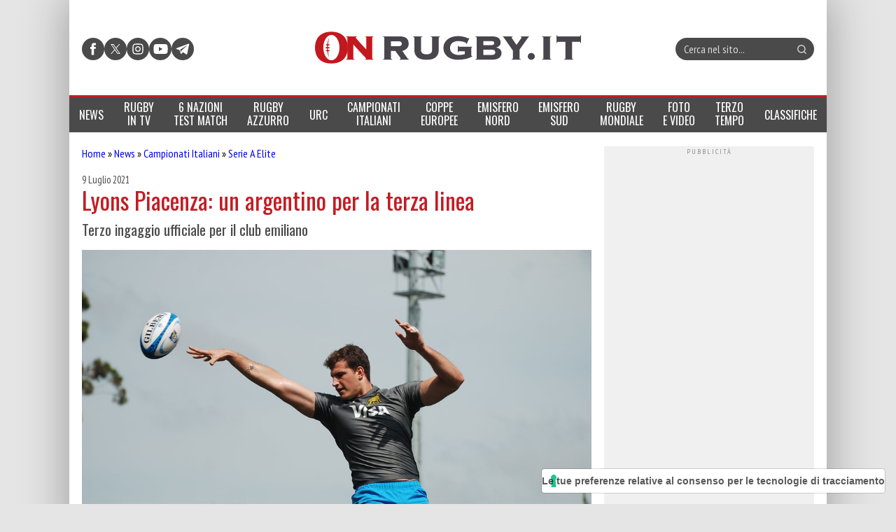

--- FILE ---
content_type: text/html; charset=UTF-8
request_url: https://www.onrugby.it/2021/07/09/lyons-piacenza-un-argentino-per-la-terza-linea/
body_size: 24556
content:

<!DOCTYPE html>
<html lang="it-IT" data-pagetype="notizia" data-pagenr="1">
	<head>
		<meta charset="UTF-8">
		<meta name="viewport" content="width=device-width,initial-scale=1,minimum-scale=1,maximum-scale=5,user-scalable=yes">
		<link rel="profile" href="https://gmpg.org/xfn/11">
		<link rel="preconnect" href="https://fonts.googleapis.com">
		<link rel="preconnect" href="https://fonts.gstatic.com" crossorigin="anonymous">
		<link href="https://fonts.googleapis.com/css2?family=Oswald:ital,wght@0,400&family=PT+Sans+Narrow:ital,wght@0,400&display=swap" rel="stylesheet">
		<meta name='robots' content='index, follow, max-image-preview:large, max-snippet:-1, max-video-preview:-1' />
	<link rel="preload" href="https://www.onrugby.it/wp-content/themes/onrugby.new/bundle.min.css?x84068&amp;ver=1768734218" type="text/css" as="style">
		<link rel="icon"             href="/favicon.ico?x84068&amp;v=1" sizes="32x32">
	<link rel="icon"             href="/icon.svg?x84068&amp;v=1" type="image/svg+xml">
	<link rel="apple-touch-icon" href="/apple-touch-icon.png?x84068&amp;v=1">	<link rel="manifest"         href="/manifest.webmanifest?v=1">

	<!-- This site is optimized with the Yoast SEO plugin v26.7 - https://yoast.com/wordpress/plugins/seo/ -->
	<title>Rugby - Lyons Piacenza: un argentino per la terza linea</title>
	<meta name="description" content="Lyons Piacenza: un argentino per la terza linea. Il club emiliano inserisce nella rosa per il 2021/2022 Santiago Portillo" />
	<link rel="canonical" href="https://www.onrugby.it/2021/07/09/lyons-piacenza-un-argentino-per-la-terza-linea/" />
	<meta property="og:locale" content="it_IT" />
	<meta property="og:type" content="article" />
	<meta property="og:title" content="Lyons Piacenza: un argentino per la terza linea" />
	<meta property="og:description" content="Lyons Piacenza: un argentino per la terza linea. Il club emiliano inserisce nella rosa per il 2021/2022 Santiago Portillo" />
	<meta property="og:url" content="https://www.onrugby.it/2021/07/09/lyons-piacenza-un-argentino-per-la-terza-linea/" />
	<meta property="og:site_name" content="On Rugby" />
	<meta property="article:published_time" content="2021-07-09T06:47:48+00:00" />
	<meta property="article:modified_time" content="2021-07-09T07:00:17+00:00" />
	<meta property="og:image" content="https://www.onrugby.it/wp-content/uploads/2021/07/Portillo-Lions-Piacenza.jpg" />
	<meta property="og:image:width" content="1023" />
	<meta property="og:image:height" content="685" />
	<meta property="og:image:type" content="image/jpeg" />
	<meta name="author" content="Matteo Viscardi" />
	<meta name="twitter:label1" content="Scritto da" />
	<meta name="twitter:data1" content="Matteo Viscardi" />
	<meta name="twitter:label2" content="Tempo di lettura stimato" />
	<meta name="twitter:data2" content="2 minuti" />
	<script type="application/ld+json" class="yoast-schema-graph">{"@context":"https://schema.org","@graph":[{"@type":"Article","@id":"https://www.onrugby.it/2021/07/09/lyons-piacenza-un-argentino-per-la-terza-linea/#article","isPartOf":{"@id":"https://www.onrugby.it/2021/07/09/lyons-piacenza-un-argentino-per-la-terza-linea/"},"author":{"name":"Matteo Viscardi","@id":"https://www.onrugby.it/#/schema/person/dff360aa068122992123af0a8875f9f9"},"headline":"Lyons Piacenza: un argentino per la terza linea","datePublished":"2021-07-09T06:47:48+00:00","dateModified":"2021-07-09T07:00:17+00:00","mainEntityOfPage":{"@id":"https://www.onrugby.it/2021/07/09/lyons-piacenza-un-argentino-per-la-terza-linea/"},"wordCount":297,"commentCount":0,"image":{"@id":"https://www.onrugby.it/2021/07/09/lyons-piacenza-un-argentino-per-la-terza-linea/#primaryimage"},"thumbnailUrl":"https://www.onrugby.it/wp-content/uploads/2021/07/Portillo-Lions-Piacenza.jpg","keywords":["lyons","lyons piacenza","Santiago Portillo"],"articleSection":["Serie A Elite"],"inLanguage":"it-IT","potentialAction":[{"@type":"CommentAction","name":"Comment","target":["https://www.onrugby.it/2021/07/09/lyons-piacenza-un-argentino-per-la-terza-linea/#respond"]}]},{"@type":"WebPage","@id":"https://www.onrugby.it/2021/07/09/lyons-piacenza-un-argentino-per-la-terza-linea/","url":"https://www.onrugby.it/2021/07/09/lyons-piacenza-un-argentino-per-la-terza-linea/","name":"Rugby - Lyons Piacenza: un argentino per la terza linea","isPartOf":{"@id":"https://www.onrugby.it/#website"},"primaryImageOfPage":{"@id":"https://www.onrugby.it/2021/07/09/lyons-piacenza-un-argentino-per-la-terza-linea/#primaryimage"},"image":{"@id":"https://www.onrugby.it/2021/07/09/lyons-piacenza-un-argentino-per-la-terza-linea/#primaryimage"},"thumbnailUrl":"https://www.onrugby.it/wp-content/uploads/2021/07/Portillo-Lions-Piacenza.jpg","datePublished":"2021-07-09T06:47:48+00:00","dateModified":"2021-07-09T07:00:17+00:00","author":{"@id":"https://www.onrugby.it/#/schema/person/dff360aa068122992123af0a8875f9f9"},"description":"Lyons Piacenza: un argentino per la terza linea. Il club emiliano inserisce nella rosa per il 2021/2022 Santiago Portillo","breadcrumb":{"@id":"https://www.onrugby.it/2021/07/09/lyons-piacenza-un-argentino-per-la-terza-linea/#breadcrumb"},"inLanguage":"it-IT","potentialAction":[{"@type":"ReadAction","target":["https://www.onrugby.it/2021/07/09/lyons-piacenza-un-argentino-per-la-terza-linea/"]}]},{"@type":"ImageObject","inLanguage":"it-IT","@id":"https://www.onrugby.it/2021/07/09/lyons-piacenza-un-argentino-per-la-terza-linea/#primaryimage","url":"https://www.onrugby.it/wp-content/uploads/2021/07/Portillo-Lions-Piacenza.jpg","contentUrl":"https://www.onrugby.it/wp-content/uploads/2021/07/Portillo-Lions-Piacenza.jpg","width":1023,"height":685,"caption":"Portillo Lyons Piacenza/ph. Lyons Piacenza"},{"@type":"BreadcrumbList","@id":"https://www.onrugby.it/2021/07/09/lyons-piacenza-un-argentino-per-la-terza-linea/#breadcrumb","itemListElement":[{"@type":"ListItem","position":1,"name":"Home","item":"https://www.onrugby.it/"},{"@type":"ListItem","position":2,"name":"News","item":"https://www.onrugby.it/category/news/"},{"@type":"ListItem","position":3,"name":"Campionati Italiani","item":"https://www.onrugby.it/category/news/campionati-italiani/"},{"@type":"ListItem","position":4,"name":"Serie A Elite","item":"https://www.onrugby.it/category/news/campionati-italiani/serie-a-elite/"},{"@type":"ListItem","position":5,"name":"Lyons Piacenza: un argentino per la terza linea"}]},{"@type":"WebSite","@id":"https://www.onrugby.it/#website","url":"https://www.onrugby.it/","name":"On Rugby","description":"365 rugby 360","potentialAction":[{"@type":"SearchAction","target":{"@type":"EntryPoint","urlTemplate":"https://www.onrugby.it/?s={search_term_string}"},"query-input":{"@type":"PropertyValueSpecification","valueRequired":true,"valueName":"search_term_string"}}],"inLanguage":"it-IT"},{"@type":"Person","@id":"https://www.onrugby.it/#/schema/person/dff360aa068122992123af0a8875f9f9","name":"Matteo Viscardi","url":"https://www.onrugby.it/author/matteo-viscardi/"}]}</script>
	<!-- / Yoast SEO plugin. -->


<link rel='dns-prefetch' href='//cs.iubenda.com' />
<link rel='dns-prefetch' href='//cdn.iubenda.com' />
<link rel='dns-prefetch' href='//www.googletagmanager.com' />
<link rel='dns-prefetch' href='//stats.wp.com' />
<link rel='dns-prefetch' href='//v0.wordpress.com' />
<link rel="alternate" type="application/rss+xml" title="On Rugby &raquo; Feed" href="https://www.onrugby.it/feed/" />
<link rel="alternate" type="application/rss+xml" title="On Rugby &raquo; Feed dei commenti" href="https://www.onrugby.it/comments/feed/" />
<link rel="alternate" type="application/rss+xml" title="On Rugby &raquo; Lyons Piacenza: un argentino per la terza linea Feed dei commenti" href="https://www.onrugby.it/2021/07/09/lyons-piacenza-un-argentino-per-la-terza-linea/feed/" />
<link rel="alternate" title="oEmbed (JSON)" type="application/json+oembed" href="https://www.onrugby.it/wp-json/oembed/1.0/embed?url=https%3A%2F%2Fwww.onrugby.it%2F2021%2F07%2F09%2Flyons-piacenza-un-argentino-per-la-terza-linea%2F" />
<link rel="alternate" title="oEmbed (XML)" type="text/xml+oembed" href="https://www.onrugby.it/wp-json/oembed/1.0/embed?url=https%3A%2F%2Fwww.onrugby.it%2F2021%2F07%2F09%2Flyons-piacenza-un-argentino-per-la-terza-linea%2F&#038;format=xml" />
<style id='wp-img-auto-sizes-contain-inline-css'>
img:is([sizes=auto i],[sizes^="auto," i]){contain-intrinsic-size:3000px 1500px}
/*# sourceURL=wp-img-auto-sizes-contain-inline-css */
</style>
<style id='keepup-iubenda-inline-css'>
:root {
	--text-color: #000000;
	--brand-color: #EFEFEF;
	--text-font-size: 13px;
	--button-font-size: 15px;
	--mobile-text-font-size: 9px;
	--mobile-button-font-size: 11px;
	--primary-button-text-color: #FFFFFF;
	--primary-button-background-color: #C21D24;
	--secondary-button-text-color: #FFFFFF;
	--secondary-button-background-color: #C21D24;
	--closing-button-text-color: #808181;
	--closing-button-background-color: #EFEFEF;
}
/* Default CSS styles */
#iubenda-cs-banner,#iubenda-cs-banner .iubenda-cs-brand,#iubenda-cs-banner .iubenda-cs-brand>div,#iubenda-cs-banner .iubenda-cs-rationale{display:-webkit-box!important;display:-ms-flexbox!important}#iubenda-cs-banner .iubenda-cs-close-btn::before,#iubenda-cs-banner .iubenda-cs-opt-group button{font-size:var(--mobile-button-font-size)!important}#iubenda-cs-banner .iubenda-banner-content:not(.iubenda-custom-content) *,#iubenda-cs-banner [class*=" iub"],#iubenda-cs-banner [class^=iub],.iubenda-tp-btn:not([data-tp-nostyle]){-webkit-tap-highlight-color:transparent!important;font-family:-apple-system,sans-serif!important;text-decoration:none!important;bottom:auto!important;clear:none!important;clip:auto!important;counter-increment:none!important;counter-reset:none!important;direction:inherit!important;float:none!important;font-style:inherit!important;font-variant:normal!important;left:auto!important;letter-spacing:normal!important;list-style:outside!important;max-height:none!important;max-width:none!important;min-height:0!important;opacity:1;outline:0!important;overflow:visible!important;position:static!important;quotes:"" ""!important;right:auto!important;table-layout:auto!important;text-align:left!important;text-indent:0!important;text-transform:none!important;top:auto!important;unicode-bidi:normal!important;white-space:normal!important;width:auto!important;word-spacing:normal!important;z-index:auto!important;border-image:none!important;overflow-x:visible!important;overflow-y:visible!important;text-shadow:none!important;word-break:normal!important;-ms-text-size-adjust:100%;-webkit-text-size-adjust:100%;list-style-type:inherit!important;padding:0!important}#iubenda-cs-banner{line-height:1.4!important;position:fixed!important;z-index:99991!important;top:0!important;left:0!important;width:100%!important;height:100%!important;border:0!important;margin:0!important;padding:0!important;overflow:hidden!important;display:flex!important;will-change:opacity;opacity:0!important;pointer-events:none!important;-webkit-transition:opacity .4s,visibility .4s!important;-o-transition:opacity .4s,visibility .4s!important;transition:opacity .4s,visibility .4s!important;background:rgba(0,0,0,.7)!important;font-size:var(--mobile-text-font-size)}#iubenda-cs-banner .iubenda-banner-content:not(.iubenda-custom-content) *,#iubenda-cs-banner [class*=" iub"],#iubenda-cs-banner [class^=iub]{-webkit-appearance:none!important;-moz-appearance:none!important;appearance:none!important;background:0 0!important;-webkit-box-sizing:border-box!important;box-sizing:border-box!important;color:currentColor!important;border:0!important;border-radius:0!important;border:currentColor!important;font-weight:inherit!important;height:auto!important;line-height:inherit!important;margin:0!important;min-width:0!important;vertical-align:baseline!important;-o-border-image:none!important;-webkit-box-shadow:none!important;box-shadow:none!important;-webkit-column-count:auto!important;-moz-column-count:auto!important;column-count:auto!important;-webkit-column-gap:normal!important;-moz-column-gap:normal!important;column-gap:normal!important;-webkit-column-rule:medium none #000!important;-moz-column-rule:medium none #000!important;column-rule:medium none #000!important;-webkit-column-span:none!important;-moz-column-span:none!important;column-span:none!important;-webkit-column-width:auto!important;-moz-column-width:auto!important;column-width:auto!important;-webkit-font-feature-settings:normal!important;font-feature-settings:normal!important;-webkit-hyphens:manual!important;-ms-hyphens:manual!important;hyphens:manual!important;-webkit-perspective:none!important;perspective:none!important;-webkit-perspective-origin:50% 50%!important;perspective-origin:50% 50%!important;-webkit-transition:none!important;-o-transition:none!important;transition:none!important;-webkit-transform:none!important;-ms-transform:none!important;transform:none!important;-webkit-transform-origin:50% 50%!important;-ms-transform-origin:50% 50%!important;transform-origin:50% 50%!important;-webkit-transform-style:flat!important;transform-style:flat!important}#iubenda-cs-banner.iubenda-cs-overlay:before{content:""!important;position:fixed!important;top:0!important;left:0!important;width:100%!important;height:100%!important;background-color:rgba(0,0,0,.5)!important;z-index:1!important;pointer-events:auto!important}#iubenda-cs-banner.iubenda-cs-center{-webkit-box-align:center!important;-ms-flex-align:center!important;align-items:center!important;-webkit-box-pack:center!important;-ms-flex-pack:center!important;justify-content:center!important}#iubenda-cs-banner.iubenda-cs-default-floating.iubenda-cs-center .iubenda-cs-container{height:100%!important;padding-top:25vh!important}#amp #iubenda-cs-banner.iubenda-cs-default-floating.iubenda-cs-center .iubenda-cs-container{position:fixed!important;z-index:100049!important}#iubenda-cs-banner.iubenda-cs-top{-webkit-box-align:center!important;-ms-flex-align:center!important;align-items:center!important}#iubenda-cs-banner.iubenda-cs-bottom{-webkit-box-align:end!important;-ms-flex-align:end!important;align-items:flex-end!important}#iubenda-cs-banner.iubenda-cs-left{-webkit-box-pack:start!important;-ms-flex-pack:start!important;justify-content:flex-start!important}#iubenda-cs-banner.iubenda-cs-right{-webkit-box-pack:end!important;-ms-flex-pack:end!important;justify-content:flex-end!important}#iubenda-cs-banner.iubenda-cs-visible{opacity:1!important;visibility:visible!important}#iubenda-cs-banner.iubenda-cs-visible>*,#iubenda-iframe *,#iubenda-iframe div#iubenda-iframe-popup{pointer-events:auto!important}#iubenda-cs-banner.iubenda-cs-slidein .iubenda-cs-container{-webkit-transition:-webkit-transform .4s!important;transition:transform .4s!important;-o-transition:transform .4s!important;transition:transform .4s,-webkit-transform .4s!important}#iubenda-cs-banner.iubenda-cs-slidein.iubenda-cs-top .iubenda-cs-container{-webkit-transform:translateY(-48px)!important;-ms-transform:translateY(-48px)!important;transform:translateY(-48px)!important}#iubenda-cs-banner.iubenda-cs-slidein.iubenda-cs-bottom .iubenda-cs-container{-webkit-transform:translateY(48px)!important;-ms-transform:translateY(48px)!important;transform:translateY(48px)!important}#iubenda-cs-banner.iubenda-cs-slidein.iubenda-cs-visible .iubenda-cs-container{-webkit-transform:translateY(0)!important;-ms-transform:translateY(0)!important;transform:translateY(0)!important}#iubenda-cs-banner .iubenda-cs-container{position:relative!important;z-index:2!important}#iubenda-cs-banner .iubenda-cs-brand{display:flex!important;padding:16px!important;-ms-flex-negative:0!important;flex-shrink:0!important}#iubenda-cs-banner .iubenda-cs-brand>div{display:flex!important;-webkit-box-pack:start!important;-ms-flex-pack:start!important;justify-content:flex-start!important}#iubenda-cs-banner .iubenda-cs-brand img{max-width:192px!important;max-height:56px!important}#iubenda-cs-banner .iubenda-cs-content{position:relative!important;z-index:1!important;overflow:hidden!important;-webkit-transition:-webkit-transform .4s!important;-o-transition:transform .4s!important;transition:transform .4s,-webkit-transform .4s!important}#iubenda-cs-banner .iubenda-cs-rationale{position:relative!important;display:flex!important;-webkit-box-orient:vertical!important;-webkit-box-direction:normal!important;-ms-flex-direction:column!important;flex-direction:column!important}#iubenda-cs-banner .iubenda-cs-close-btn{position:absolute!important;top:0!important;right:0!important;min-width:48px!important;line-height:0!important;cursor:pointer!important;text-align:center!important;border-radius:64px!important;font-size:11px!important;background-color:initial!important;margin-right:16px!important;z-index:1000!important;height:36.19px!important;margin-top:16px!important}#iubenda-cs-banner .iubenda-cs-close-btn::before{content:"x";background:var(--brand-color);min-width:48px!important;height:36.19px!important;display:flex;justify-content:center;align-items:flex-start}#iubenda-cs-banner .iubenda-cs-close-btn:hover,#iubenda-cs-banner .iubenda-cs-opt-group button:hover{opacity:.5!important}#iubenda-cs-banner .iubenda-banner-content{font-weight:300!important;margin:16px 16px 0!important;-webkit-box-flex:1!important;-ms-flex:1 1 auto!important;flex:auto!important;overflow-y:auto!important;mask-image:linear-gradient(to top,transparent 0%,black 16px)!important;-webkit-mask-image:linear-gradient(to top,transparent 0%,black 16px)!important;padding-bottom:32px!important}#iubenda-cs-banner .iubenda-banner-content-padded{padding-right:0!important;padding-top:30px!important}#iubenda-cs-banner .iubenda-banner-content a{cursor:pointer!important;color:currentColor!important;opacity:.7!important;text-decoration:underline!important}#iubenda-cs-banner .iubenda-banner-content a:hover{opacity:1!important}#iubenda-cs-banner #iubenda-cs-title{font-weight:700!important;margin-bottom:16px!important}#iubenda-cs-banner .iubenda-cs-opt-group{margin:0 16px 16px!important;z-index:1!important;display:-webkit-box!important;display:-ms-flexbox!important;display:flex!important;-ms-flex-negative:0!important;flex-shrink:0!important}#iubenda-cs-banner .iubenda-cs-opt-group>div{display:-webkit-box!important;display:-ms-flexbox!important;display:flex!important;gap:1rem!important}@media(min-width:652px){#iubenda-cs-banner .iubenda-cs-opt-group{-webkit-box-align:center!important;-ms-flex-align:center!important;align-items:center!important;-webkit-box-pack:justify!important;-ms-flex-pack:justify!important;justify-content:space-between!important}#iubenda-cs-banner .iubenda-cs-opt-group-custom{margin-right:auto!important;-ms-flex-item-align:start!important;align-self:start!important;-webkit-box-pack:start!important;-ms-flex-pack:start!important;justify-content:flex-start!important}#iubenda-cs-banner .iubenda-cs-opt-group-consent{margin-left:auto!important;-ms-flex-item-align:end!important;align-self:end!important;-webkit-box-pack:end!important;-ms-flex-pack:end!important;justify-content:flex-end!important}#iubenda-cs-banner .iubenda-cs-opt-group button:not(:last-of-type){margin-right:8px!important}}#iubenda-cs-banner .iubenda-cs-opt-group button{-webkit-appearance:none!important;-moz-appearance:none!important;appearance:none!important;border-radius:64px!important;cursor:pointer!important;font-weight:700!important;margin-top:4px!important;margin-bottom:4px!important;text-align:center!important;background-color:rgba(255,255,255,.1)!important;color:#fff!important}#iubenda-cs-banner .iubenda-cs-opt-group button:focus{opacity:.8!important}@media(max-width:639px){#iubenda-cs-banner .iubenda-cs-opt-group{margin:12px!important;-webkit-box-orient:vertical!important;-webkit-box-direction:normal!important;-ms-flex-direction:column!important;flex-direction:column!important}#iubenda-cs-banner .iubenda-cs-opt-group-custom{-webkit-box-ordinal-group:3;-ms-flex-order:2;order:2}#iubenda-cs-banner .iubenda-cs-opt-group-consent{-webkit-box-ordinal-group:2;-ms-flex-order:1;order:1}#iubenda-cs-banner .iubenda-cs-opt-group button{padding:8px 24px!important;width:100%!important;display:block;text-align:center!important;margin:6px 3px!important}}#iubenda-cs-banner.iubenda-cs-default .iubenda-cs-brand{margin:0 -8px!important}@media(min-width:992px){#iubenda-cs-banner.iubenda-cs-default .iubenda-cs-brand div{margin:0 auto!important;width:calc(992px - 32px)!important}#iubenda-cs-banner.iubenda-cs-default .iubenda-cs-rationale{width:992px!important;margin:16px auto!important}}#iubenda-cs-banner.iubenda-cs-default .iubenda-cs-container,#iubenda-cs-banner.iubenda-cs-default-floating.iubenda-cs-center:not(.iubenda-cs-top):not(.iubenda-cs-bottom) .iubenda-cs-opt-group>div,#iubenda-cs-banner.iubenda-cs-default-floating:not(.iubenda-cs-bottom):not(.iubenda-cs-center) .iubenda-cs-opt-group>div,#iubenda-cs-banner.iubenda-cs-default-floating:not(.iubenda-cs-top):not(.iubenda-cs-center) .iubenda-cs-opt-group>div{width:100%!important}#iubenda-cs-banner.iubenda-cs-default-floating .iubenda-cs-brand{margin:-8px -8px 0!important}#iubenda-cs-banner.iubenda-cs-default-floating .iubenda-cs-brand div{margin:8px!important}@media(max-width:991px){#iubenda-cs-banner.iubenda-cs-default .iubenda-cs-brand{margin:-8px -8px 0!important}#iubenda-cs-banner.iubenda-cs-default .iubenda-cs-brand div{margin:0 8px!important}#iubenda-cs-banner.iubenda-cs-default .iubenda-cs-content{padding:8px!important}#iubenda-cs-banner.iubenda-cs-default-floating.iubenda-cs-center.iubenda-cs-bottom .iubenda-cs-container,#iubenda-cs-banner.iubenda-cs-default-floating.iubenda-cs-center.iubenda-cs-top .iubenda-cs-container{width:100%!important}}@media(min-width:652px){#iubenda-cs-banner.iubenda-cs-default-floating.iubenda-cs-center:not(.iubenda-cs-top):not(.iubenda-cs-bottom) .iubenda-cs-container,#iubenda-cs-banner.iubenda-cs-default-floating:not(.iubenda-cs-bottom):not(.iubenda-cs-center) .iubenda-cs-container,#iubenda-cs-banner.iubenda-cs-default-floating:not(.iubenda-cs-top):not(.iubenda-cs-center) .iubenda-cs-container{width:480px!important}}#iubenda-cs-banner.iubenda-cs-default-floating.iubenda-cs-center:not(.iubenda-cs-top):not(.iubenda-cs-bottom) .iubenda-cs-opt-group,#iubenda-cs-banner.iubenda-cs-default-floating:not(.iubenda-cs-bottom):not(.iubenda-cs-center) .iubenda-cs-opt-group,#iubenda-cs-banner.iubenda-cs-default-floating:not(.iubenda-cs-top):not(.iubenda-cs-center) .iubenda-cs-opt-group{-webkit-box-orient:vertical!important;-webkit-box-direction:normal!important;-ms-flex-direction:column!important;flex-direction:column!important}#iubenda-cs-banner.iubenda-cs-default-floating.iubenda-cs-center:not(.iubenda-cs-top):not(.iubenda-cs-bottom) .iubenda-cs-opt-group button,#iubenda-cs-banner.iubenda-cs-default-floating:not(.iubenda-cs-bottom):not(.iubenda-cs-center) .iubenda-cs-opt-group button,#iubenda-cs-banner.iubenda-cs-default-floating:not(.iubenda-cs-top):not(.iubenda-cs-center) .iubenda-cs-opt-group button{display:block!important;width:100%!important;text-align:center!important}#iubenda-cs-banner.iubenda-cs-default-floating.iubenda-cs-center:not(.iubenda-cs-top):not(.iubenda-cs-bottom) .iubenda-cs-opt-group-custom,#iubenda-cs-banner.iubenda-cs-default-floating:not(.iubenda-cs-bottom):not(.iubenda-cs-center) .iubenda-cs-opt-group-custom,#iubenda-cs-banner.iubenda-cs-default-floating:not(.iubenda-cs-top):not(.iubenda-cs-center) .iubenda-cs-opt-group-custom{-webkit-box-ordinal-group:3;-ms-flex-order:2;order:2}#iubenda-cs-banner.iubenda-cs-default-floating.iubenda-cs-center:not(.iubenda-cs-top):not(.iubenda-cs-bottom) .iubenda-cs-opt-group-consent,#iubenda-cs-banner.iubenda-cs-default-floating:not(.iubenda-cs-bottom):not(.iubenda-cs-center) .iubenda-cs-opt-group-consent,#iubenda-cs-banner.iubenda-cs-default-floating:not(.iubenda-cs-top):not(.iubenda-cs-center) .iubenda-cs-opt-group-consent{-webkit-box-ordinal-group:2;-ms-flex-order:1;order:1}#iubenda-cs-banner.iubenda-cs-default-floating .iubenda-cs-content{-webkit-box-shadow:0 8px 48px rgba(0,0,0,.15)!important;box-shadow:0 8px 48px rgba(0,0,0,.15)!important;padding:8px!important}#iubenda-cs-banner.iubenda-cs-fix-height .iubenda-cs-brand img{max-width:75%!important}#iubenda-cs-banner .iubenda-cs-content{background-color:#000!important;color:#fff!important}#iubenda-cs-banner .iubenda-cs-opt-group{color:#000!important}.iubenda-tp-btn:not([data-tp-nostyle]){-webkit-appearance:none!important;-moz-appearance:none!important;appearance:none!important;background:initial!important;-webkit-box-sizing:border-box!important;box-sizing:border-box!important;-webkit-backface-visibility:hidden!important;backface-visibility:hidden!important;border:0!important;border-radius:4px!important;border:initial!important;margin:0!important;visibility:inherit!important;-o-border-image:none!important;-webkit-box-shadow:none!important;box-shadow:none!important;-webkit-column-count:auto!important;-moz-column-count:auto!important;column-count:auto!important;-webkit-column-gap:normal!important;-moz-column-gap:normal!important;column-gap:normal!important;-webkit-column-rule:medium none #000!important;-moz-column-rule:medium none #000!important;column-rule:#000!important;-webkit-column-span:none!important;-moz-column-span:none!important;column-span:none!important;-webkit-column-width:auto!important;-moz-column-width:auto!important;column-width:auto!important;-webkit-font-feature-settings:normal!important;font-feature-settings:normal!important;-webkit-hyphens:manual!important;-ms-hyphens:manual!important;hyphens:manual!important;-webkit-perspective:none!important;perspective:none!important;-webkit-perspective-origin:50% 50%!important;perspective-origin:50% 50%!important;-webkit-transition:none!important;-o-transition:none!important;transition:none!important;-webkit-transform:none!important;-ms-transform:none!important;transform:none!important;-webkit-transform-origin:50% 50%!important;-ms-transform-origin:50% 50%!important;transform-origin:50% 50%!important;-webkit-transform-style:flat!important;transform-style:flat!important;appearance:none!important;line-height:34px!important;height:34px!important;min-width:34px!important;cursor:pointer!important;font-weight:700!important;font-size:14px!important;-webkit-box-shadow:0 0 0 1px rgba(0,0,0,.15)!important;box-shadow:0 0 0 1px rgba(0,0,0,.15)!important;color:rgba(0,0,0,.65)!important;background-color:#fff!important;display:inline-block!important;vertical-align:middle!important}.iubenda-tp-btn[data-tp-icon]{background-image:url("data:image/svg+xml,%3Csvg xmlns='http://www.w3.org/2000/svg' width='32' height='32' viewBox='0 0 32 32'%3E%3Cpath fill='%231CC691' fill-rule='evenodd' d='M16 7a4 4 0 0 1 2.627 7.016L19.5 25h-7l.873-10.984A4 4 0 0 1 16 7z'/%3E%3C/svg%3E")!important;background-repeat:no-repeat!important;background-size:32px 32px!important;background-position:top .5px left 1px!important}.iubenda-tp-btn[data-tp-circle]{border-radius:32px!important}.iubenda-tp-btn[data-tp-label]:after{content:attr(data-tp-label)!important;padding:0 16px!important;white-space:nowrap!important}.iubenda-tp-btn[data-tp-label][data-tp-icon]:after{padding-left:calc(16px + 8px + 8px)!important}.iubenda-tp-btn[data-tp-float]{position:fixed!important;z-index:2147483647!important}.iubenda-tp-btn[data-tp-float]:not([data-tp-anchored]){margin:16px!important}.iubenda-tp-btn[data-tp-float][data-tp-anchored]{margin:0 16px!important;border-radius:6px!important}.iubenda-tp-btn[data-tp-float][data-tp-anchored]:not([data-tp-hover]):not([data-tp-label])[data-tp-float=center-left],.iubenda-tp-btn[data-tp-float][data-tp-anchored]:not([data-tp-hover]):not([data-tp-label])[data-tp-float=center-right],.iubenda-tp-btn[data-tp-float][data-tp-anchored][data-tp-hover][data-tp-float=center-left],.iubenda-tp-btn[data-tp-float][data-tp-anchored][data-tp-hover][data-tp-float=center-right]{margin:0!important;top:75%!important;-webkit-transform:translateY(-50%)!important;-ms-transform:translateY(-50%)!important;transform:translateY(-50%)!important}.iubenda-tp-btn[data-tp-float][data-tp-anchored]:not([data-tp-hover]):not([data-tp-label])[data-tp-float=center-left],.iubenda-tp-btn[data-tp-float][data-tp-anchored][data-tp-hover][data-tp-float=center-left]{left:0!important;border-top-left-radius:0!important;border-bottom-left-radius:0!important;border-left:0!important}.iubenda-tp-btn[data-tp-float][data-tp-anchored]:not([data-tp-hover]):not([data-tp-label])[data-tp-float=center-right],.iubenda-tp-btn[data-tp-float][data-tp-anchored][data-tp-hover][data-tp-float=center-right]{right:0!important;border-top-right-radius:0!important;border-bottom-right-radius:0!important;border-right:0!important}.iubenda-tp-btn[data-tp-float][data-tp-anchored]:not([data-tp-hover])[data-tp-label][data-tp-float=center-left],.iubenda-tp-btn[data-tp-float][data-tp-anchored]:not([data-tp-hover])[data-tp-label][data-tp-float=center-right]{margin:0!important;top:50%!important;border-bottom-left-radius:0!important;border-bottom-right-radius:0!important;border-bottom:0!important;-webkit-transform-origin:bottom!important;-ms-transform-origin:bottom!important;transform-origin:bottom!important}.iubenda-tp-btn[data-tp-float][data-tp-anchored]:not([data-tp-hover])[data-tp-label][data-tp-float=center-left]{left:0!important;-webkit-transform:translateY(-50%) rotate(90deg)!important;-ms-transform:translateY(-50%) rotate(90deg)!important;transform:translateY(-50%) rotate(90deg)!important;-webkit-transform-origin:left bottom!important;-ms-transform-origin:left bottom!important;transform-origin:left bottom!important}.iubenda-tp-btn[data-tp-float][data-tp-anchored]:not([data-tp-hover])[data-tp-label][data-tp-float=center-right]{right:0!important;-webkit-transform:translateY(-50%) rotate(-90deg)!important;-ms-transform:translateY(-50%) rotate(-90deg)!important;transform:translateY(-50%) rotate(-90deg)!important;-webkit-transform-origin:right bottom!important;-ms-transform-origin:right bottom!important;transform-origin:right bottom!important}.iubenda-tp-btn[data-tp-float][data-tp-float=bottom-left],.iubenda-tp-btn[data-tp-float][data-tp-float=bottom-right]{bottom:0!important}.iubenda-tp-btn[data-tp-float][data-tp-float=bottom-left][data-tp-anchored],.iubenda-tp-btn[data-tp-float][data-tp-float=bottom-right][data-tp-anchored]{border-bottom-left-radius:0!important;border-bottom-right-radius:0!important;border-bottom:0!important}.iubenda-tp-btn[data-tp-float][data-tp-float=top-left],.iubenda-tp-btn[data-tp-float][data-tp-float=top-right]{top:0!important}.iubenda-tp-btn[data-tp-float][data-tp-float=top-left][data-tp-anchored],.iubenda-tp-btn[data-tp-float][data-tp-float=top-right][data-tp-anchored]{border-top-left-radius:0!important;border-top-right-radius:0!important;border-top:0!important}.iubenda-tp-btn[data-tp-float][data-tp-float=bottom-left],.iubenda-tp-btn[data-tp-float][data-tp-float=top-left]{left:0!important}.iubenda-tp-btn[data-tp-float][data-tp-float=bottom-right],.iubenda-tp-btn[data-tp-float][data-tp-float=top-right]{right:0!important}.iubenda-tp-btn[data-tp-float][data-tp-hover][data-tp-label]:after{max-width:0!important;overflow:hidden!important;display:block!important;padding:0!important;opacity:0!important;-webkit-transition:max-width .6s,padding .6s,opacity .6s!important;-o-transition:max-width .6s,padding .6s,opacity .6s!important;transition:max-width .6s,padding .6s,opacity .6s!important}.iubenda-tp-btn[data-tp-float][data-tp-hover][data-tp-label]:hover:after{max-width:192px!important;padding-left:calc(16px + 8px + 8px)!important;padding-right:10px!important;opacity:1!important}.iubenda-mobile-sdk #iubenda-cs-banner.iubenda-cs-visible{justify-content:center!important;align-items:center!important}.iubenda-mobile-sdk #iubenda-cs-banner .iubenda-cs-container{max-height:100%!important;display:flex!important}.iubenda-mobile-sdk #iubenda-cs-banner .iubenda-cs-container .iubenda-cs-content{border-radius:0!important;margin:0!important}.iubenda-mobile-sdk #iubenda-cs-banner .iubenda-cs-opt-group{text-align:center!important}.iubenda-mobile-sdk #iubenda-cs-banner .iubenda-cs-rationale{display:flex!important;flex-direction:column!important}.iubenda-mobile-sdk #iubenda-cs-banner .iubenda-banner-content{flex:1;overflow-y:auto!important;margin:0!important;padding:16px 16px 48px!important;max-height:inherit!important;mask-image:linear-gradient(to top,transparent 0%,black 15%)!important;-webkit-mask-image:linear-gradient(to top,transparent 0%,black 15%)!important}.iubenda-mobile-sdk #iubenda-iframe .iubenda-iframe-close-btn,.no-banner #iubenda-cs-banner{display:none!important}.iubenda-mobile-sdk #iubenda-cs-banner .iubenda-cs-container .iubenda-cs-content,.iubenda-mobile-sdk #iubenda-cs-banner .iubenda-cs-rationale,.iubenda-mobile-sdk #iubenda-cs-banner.iubenda-cs-visible .iubenda-cs-container{height:100%!important}.iubenda-mobile-sdk #iubenda-iframe .iub-popover-content,.iubenda-mobile-sdk #iubenda-iframe .iubenda-iframe-top-container{position:relative!important}.iubenda-mobile-sdk #iubenda-iframe #iab-container{position:absolute!important;top:0!important;bottom:0!important;left:0!important;right:0!important}.iubenda-mobile-sdk #iubenda-iframe #iubenda-iframe-popup{height:100%!important;width:100%!important}.iubenda-mobile-sdk #iubenda-iframe{background-color:initial!important}.iubenda-mobile-sdk #iubenda-iframe iframe{background-color:initial!important;position:absolute!important;bottom:0!important;top:0!important}.iubenda-mobile-sdk #iubenda-iframe .iubenda-iframe-spinner{top:50px!important}.iubenda-mobile-sdk #iubenda-iframe .iubenda-iframe-footer{z-index:9999!important}.iubenda-mobile-sdk #iubenda-iframe.iub-popover-visible .iub-popover{z-index:10000!important}.iubenda-mobile-sdk #iubenda-iframe .iub-popover-content>div{-webkit-overflow-scrolling:touch!important;position:absolute!important;top:0!important;bottom:0!important}.iubenda-mobile-sdk #purposes-container{-webkit-overflow-scrolling:touch!important;position:absolute!important;top:0!important;bottom:0!important;left:0!important;right:0!important;overflow:auto!important}#iubenda-cs-banner .iubenda-banner-content{margin-top:24px!important}#iubenda-cs-banner .iubenda-cs-opt-group button{background-color:var(--secondary-button-background-color)!important;color:var(--secondary-button-text-color)!important;float:left!important;padding:6px 9px!important}#iubenda-cs-banner .iubenda-cs-opt-group button.iubenda-cs-btn-primary{background-color:#0073ce!important;color:#fff!important;background-color:var(--primary-button-background-color)!important;color:var(--primary-button-text-color)!important;box-shadow:1.5px 3.5px 4px rgba(0,0,0,.3)!important;text-align:center!important;float:right!important;display:block;margin:0 auto!important;box-shadow:none!important}#iubenda-iframe{pointer-events:none!important}#iubenda-cs-banner .iubenda-cs-content,#iubenda-iframe .iubenda-iframe-footer{background-color:var(--brand-color)!important;color:var(--text-color)!important}#iubenda-iframe .iubenda-iframe-footer{background-image:linear-gradient(to right,var(--brand-color),var(--brand-color))!important}#iubenda-iframe #iubFooterBtn{color:var(--primary-button-text-color)!important;background-image:linear-gradient(to right,var(--primary-button-background-color),var(--primary-button-background-color))!important}#iubenda-iframe #iubFooterTxt,#iubenda-iframe div#iubFooterBtnIab{color:var(--text-color)!important}@media(max-width:1192px){#iubenda-iframe div#iubFooterBtnIab{text-align:center!important}}@media(max-width:799px){#iubenda-iframe #iubFooterTxt{font-size:85%!important;line-height:16px!important}}@media(min-width:480px){#iubenda-cs-banner .iubenda-banner-content,#iubenda-cs-banner .iubenda-cs-content{font-size:var(--text-font-size)!important}#iubenda-cs-banner .iubenda-cs-close-btn::before,#iubenda-cs-banner .iubenda-cs-opt-group button,#iubenda-cs-banner button.iubenda-cs-close-btn{font-size:var(--button-font-size)!important}#iubenda-cs-banner .iubenda-cs-opt-group button{width:auto!important;padding:8px 16px!important}}@media(min-width:992px){#iubenda-cs-banner.iubenda-cs-default-floating .iubenda-cs-container{width:992px!important}#iubenda-cs-banner.iubenda-cs-default-floating .iubenda-cs-content{border-radius:4px!important;margin:16px!important}.iubenda-mobile-sdk #iubenda-cs-banner .iubenda-banner-content,.iubenda-mobile-sdk #iubenda-cs-banner .iubenda-cs-opt-group{margin:24px!important}.iubenda-mobile-sdk #iubenda-cs-banner.iubenda-cs-default .iubenda-cs-rationale{width:100%!important;margin:0!important}#iubenda-cs-banner .iubenda-cs-content{font-size:14px!important}}@media only screen and (max-width:600px){#iubenda-cs-banner.iubenda-cs-default-floating.iubenda-cs-center .iubenda-cs-container{padding-top:0!important}#iubenda-cs-banner .iubenda-cs-opt-group>div{gap:0!important;flex-direction:column-reverse}#iubenda-cs-banner .iubenda-cs-opt-group button.iubenda-cs-btn-primary{margin:.4rem 0!important}#iubenda-cs-banner .iubenda-cs-close-btn{height:auto!important}#iubenda-cs-banner{z-index:999999!important}}
/* Others costomizations */
#iubenda-cs-banner .adk___btn:focus,#iubenda-cs-banner .adk__btn:focus{outline-color:transparent!important}.adk-cst__cns,.adk__cns-content{height:100%!important;overflow-y:auto!important;padding:0!important}.adk-cst__cns::-webkit-scrollbar,.adk__cns-content::-webkit-scrollbar{width:3px}.adk-cst__cns::-webkit-scrollbar-track,.adk__cns-content::-webkit-scrollbar-track{border-radius:0;background:#f7f7f7}.adk-cst__cns::-webkit-scrollbar-thumb,.adk__cns-content::-webkit-scrollbar-thumb{border-radius:0;background:#c21d24}#iubenda-cs-banner #iubenda-cs-title,.adk__cns-title>.adk__cns-title--sub{font-size:14px!important;font-family:Arial,Helvetica,sans-serif!important}#iubenda-cs-banner .iubenda-cs-container,#iubenda-cs-banner.iubenda-cs-default .iubenda-cs-container{height:auto!important;max-height:100%!important;color:#242424!important;background:#fff!important;padding:2% 4%!important}@media only screen and (min-height:600px) and (min-width:320px){#iubenda-cs-banner .iubenda-cs-container,#iubenda-cs-banner.iubenda-cs-default .iubenda-cs-container{padding:15px 20px!important}}#iubenda-cs-banner .iubenda-cs-container>.iubenda-cs-content{padding:0!important}#iubenda-cs-banner .iubenda-cs-content{background:inherit!important;color:#242424!important}#iubenda-cs-banner.iubenda-cs-fix-height.iubenda-cs-default-floating .iubenda-cs-content{height:100%!important}#iubenda-cs-banner #iubenda-cs-title{margin:0 0 .75em!important}#iubenda-cs-banner a[class^=iub]{text-decoration:underline!important;font-family:Arial,Helvetica,sans-serif!important;color:#c21d24!important;cursor:pointer}#iubenda-cs-banner button.adk-cst__btn--accept{order:1!important}#iubenda-cs-banner button.adk-cst__btn--pref{order:3!important;margin-bottom:0!important}#iubenda-cs-banner button.adk-cst__btn--reject{order:2!important}@media only screen and (min-width:1024px){#iubenda-cs-banner .iubenda-cs-container,#iubenda-cs-banner.iubenda-cs-default .iubenda-cs-container{padding:45px 4% 34px!important}#iubenda-cs-banner .iubenda-cs-container>.iubenda-cs-content{max-width:1100px!important;margin:auto!important}#iubenda-cs-banner #iubenda-cs-paragraph em{font-style:normal!important}#iubenda-cs-banner p.iub-p{margin:0!important}}#iubenda-iframe #iubenda-iframe-popup{box-shadow:0 0 16px rgba(0,0,0,.75)!important}.adk__cns-title{font:600 17px/1.1 Arial,Helvetica,sans-serif!important;color:#c21d24!important;margin-bottom:1rem}.adk__cns-title span{color:#000!important}#iubenda-cs-banner .adk___btn{font-weight:600!important;font-size:11px!important;line-height:1!important;font-family:Arial,Helvetica,sans-serif!important;margin:0 0 .6em!important;padding:1em!important;border-radius:.7em!important;min-height:3.27em!important;text-transform:uppercase!important;text-align:center!important;cursor:pointer!important;-webkit-user-select:none;-moz-user-select:none;user-select:none;border:1px solid!important;color:#fff!important;background:#c21d24!important}#iubenda-cs-banner .adk___btn[class*="--accept"]{color:#fff!important;background:#c21d24!important;border-color:#c21d24!important}.adk-cst{display:flex;flex-direction:column;height:100%;max-width:1100px}.adk-cst__cns{max-height:42vh}.adk-cst__cns-p,.adk-cst__cns-ul{margin:0}#iubenda-cs-banner .adk-cst__cns-p.adk__note{margin-top:1em!important}.adk-cst__cns-ul,.adk-cst__cns-ul ul{padding-left:1.5em}.adk-cst__cns-ul li{list-style-type:disc;line-height:inherit}.adk-cst__cns-ul li li{list-style-type:circle}.adk-cst__svg{width:inherit;height:inherit}.adk-cst__btns{display:flex;flex-direction:column;justify-content:space-around;flex:0 0 auto;align-items:stretch;margin-top:1.5rem}.adk{z-index:10;position:relative;top:0;right:auto;bottom:0;left:0;display:flex;justify-content:center;background:#fff;padding:2% 4%}@media only screen and (min-height:600px) and (min-width:320px){.adk{padding:0}}.adk--hidden{opacity:0;display:none;pointer-events:none}.adk--display{opacity:1;display:block}.adk__cns{display:flex;flex-direction:column;justify-content:space-between}#iubenda-cs-banner .adk__cns--underline{text-decoration:underline!important;color:#c21d24!important}.adk__cns-title{display:block}.adk__cns-title>.adk__cns-title--sub{display:block;font-weight:inherit;color:#000}.adk__cns-title>.adk__cns-title--sub:first-letter{text-transform:uppercase}.adk__cns-content{flex:0 1 55%;max-height:55%}#iubenda-cs-banner .adk__cns-content p.iub-p{margin-bottom:1rem!important}#iubenda-cs-banner .adk__btn,#iubenda-cs-banner .adk__cns-content p.iub-p2{margin-bottom:0!important}.iub-p b,.iub-p strong{font-family:inherit!important}.adk__cns-group{display:flex;flex-flow:column;justify-content:center;text-align:center;row-gap:.4em;margin:auto 0}.adk__cns-group>.adk__cns-group-sep{font:inherit;text-align:inherit;margin:0;color:inherit;font-size:12px}.adk__btn{display:flex;justify-content:center;align-items:center}#iubenda-cs-banner .adk__btn--back{font-weight:400!important;font-size:14px!important;height:auto!important;margin-bottom:1em!important;padding:0!important;border:none!important;border-radius:0!important;color:#000!important;background:0 0!important;text-transform:none!important;cursor:pointer!important;-webkit-user-select:none;-moz-user-select:none;user-select:none}#iubenda-cs-banner .adk__btn--reject{height:3.27em!important;padding:0 1em!important}.adk__btn--back{justify-content:flex-start;min-height:16px}.adk__btn--back:before{content:"";font-size:.55em;width:1em;height:1em;margin-right:.5em;border-style:solid;border-width:0 0 .2em .2em;transform:rotateZ(45deg)}.adk__note .iubenda-cs-customize-btn.adk__cns--underline{cursor:pointer}@media only screen and (min-width:1024px){#iubenda-cs-banner button.adk-cst__btn{order:1!important;width:200px!important;transition:opacity .2s cubic-bezier(.55, 0, .1, 1)!important}#iubenda-cs-banner button.adk-cst__btn:hover,.adk__btn:hover{opacity:.75!important}#iubenda-cs-banner button.adk-cst__btn--accept{margin-left:auto!important}#iubenda-cs-banner button.adk-cst__btn--pref{margin-right:auto!important}#iubenda-cs-banner button.adk-cst__btn--reject{margin-right:1em!important}.adk__cns-title{font-size:22px!important}#iubenda-cs-banner .adk___btn{margin-bottom:0!important}.adk-cst__cns{flex:0 0 177px;max-height:none}.adk-cst__btns{flex-direction:row;justify-content:space-between;align-items:center}.adk{padding:0 4%}.adk__cns{position:relative;display:grid;grid-template-columns:auto 1fr 200px;grid-template-rows:repeat(2,-webkit-min-content);grid-template-rows:repeat(2,min-content);max-width:auto}.adk__cns-content{height:auto!important;max-height:none}.adk__cns-content,.adk__cns-title{grid-column:2/3;max-width:850px;margin-right:1em!important;font-size:14px}.adk__cns-group{grid-column:3/-1;grid-row:1/span 2}.adk__btn--back{position:absolute;top:-50px;left:-50px}.adk__btn--back:before{flex:0 0 1em;margin:auto 15% auto calc(50% - .25em)}#iubenda-cs-banner .adk__btn{transition:opacity .2s cubic-bezier(.55, 0, .1, 1),background-color .2s cubic-bezier(.55, 0, .1, 1)!important}#iubenda-cs-banner .adk__btn--back{font-size:16px!important;border-radius:10%!important;height:3em!important;width:3em!important;margin:0 0 0 -.5em!important;background:0 0!important}#iubenda-cs-banner .adk__cns-content p.iub-p{margin-bottom:1rem!important}#iubenda-cs-banner .adk__cns-content p.iub-p2{margin-bottom:0!important}}@media only screen and (min-width:1024px) and (min-height:800px){#iubenda-cs-banner .iubenda-cs-container,#iubenda-cs-banner.iubenda-cs-default .iubenda-cs-container{height:auto!important;padding:auto!important}.adk{padding:0;max-width:1100px;margin:auto}}body:has(div#iubenda-cs-banner){pointer-events:none!important}
/*# sourceURL=keepup-iubenda-inline-css */
</style>
<style id='adunit-inline-css'>
@charset "UTF-8";body aside.adunit{align-items:center;justify-content:center}body aside.adunit,body div.adunit-mark:not(:empty){clear:both;display:flex;flex-direction:row;padding:0;position:relative;width:100%}body div.adunit-mark:not(:empty){align-items:flex-start;margin:0}body div.adunit-mark:empty{display:none;flex-basis:0;float:left;position:relative;width:0}body aside.adunit-dummy{display:none}body aside>div.adunit-demo{background-color:#fb0;color:#000;font-family:sans-serif;font-size:10px;line-height:1.1em;margin:auto;text-align:center}body aside>div.adunit-demo>span{cursor:pointer}body aside>div.adunit-demo>span.selected{font-weight:700}@media (min-width:760px){html[data-pageType=hp] .adunit-mark[data-id=epcr]{clear:both;display:block!important;float:none;height:90px;margin:20px auto;width:100%}html[data-pageType=listing] body.category-challenge-cup .adunit-mark[data-id=epcr],html[data-pageType=listing] body.category-champions-cup .adunit-mark[data-id=epcr]{clear:both;display:block!important;float:none;grid-column:1/3;height:90px;margin:0 auto;width:100%}html[data-pageType=classifica] body.classifica-challenge-cup .adunit-mark[data-id=epcr],html[data-pageType=classifica] body.classifica-champions-cup .adunit-mark[data-id=epcr]{clear:both;display:block!important;float:none;height:90px;margin:0 auto;width:100%}}@media (max-width:759px){html[data-pageType=classifica] body.classifica-challenge-cup .adunit-mark[data-id=epcr_m],html[data-pageType=classifica] body.classifica-champions-cup .adunit-mark[data-id=epcr_m],html[data-pageType=hp] .adunit-mark[data-id=epcr_m],html[data-pageType=listing] body.category-challenge-cup .adunit-mark[data-id=epcr_m],html[data-pageType=listing] body.category-champions-cup .adunit-mark[data-id=epcr_m]{clear:both;display:block!important;float:none;height:90px;margin:0 auto;width:100%}}html[data-pageType=commenti] ul#comments>li.comment>ul.children>.adunit-mark[data-id]{margin-left:-18px;width:calc(100% + 18px)}html[data-pageType=commenti] ul#comments>li.comment>ul.children>li.comment>ul.children>.adunit-mark[data-id]{margin-left:-36px;width:calc(100% + 36px)}html[data-pageType=commenti] ul#comments>li.comment>ul.children>li.comment>ul.children>li.comment>ul.children>.adunit-mark[data-id]{margin-left:-54px;width:calc(100% + 54px)}html[data-pageType=commenti] ul#comments>li.comment>ul.children>li.comment>ul.children>li.comment>ul.children>li.comment>ul.children>.adunit-mark[data-id]{margin-left:-72px;width:calc(100% + 72px)}html[data-pageType=commenti] ul#comments>li.comment>ul.children>li.comment>ul.children>li.comment>ul.children>li.comment>ul.children>li.comment>ul.children>.adunit-mark[data-id]{margin-left:-90px;width:calc(100% + 90px)}@media (min-width:1082px){body .adunit-mark>aside.adunit{position:sticky;top:193px}body.scrolled .adunit-mark>aside.adunit{position:sticky;top:122px}html:not([data-pageType=commenti]) .adunit-mark[data-id=sidebar-0-pre]:empty{display:block;flex-basis:auto}html:not([data-pageType=commenti]) .adunit-mark[data-id=sidebar-0-pre]{background-color:#f0f0f0;clear:both;display:block;flex-basis:auto;float:none;margin:0 auto 20px;min-height:600px;padding-bottom:15px;padding-top:15px;width:100%}html:not([data-pageType=commenti]) .adunit-mark[data-id=sidebar-0-pre]:before{color:#888;content:"pubblicità";font-family:PT sans narrow;font-size:10px;letter-spacing:2px;line-height:10px;position:absolute;text-align:center;text-transform:uppercase;top:.3em;width:100%}html:not([data-pageType=commenti]) .adunit-mark[data-id=sidebar-1-pre]:empty{display:block;flex-basis:auto}html:not([data-pageType=commenti]) .adunit-mark[data-id=sidebar-1-pre]{background-color:#f0f0f0;clear:both;display:block;flex-basis:auto;float:none;margin:20px auto;min-height:600px;padding-bottom:15px;padding-top:15px;width:100%}html:not([data-pageType=commenti]) .adunit-mark[data-id=sidebar-1-pre]:before{color:#888;content:"pubblicità";font-family:PT sans narrow;font-size:10px;letter-spacing:2px;line-height:10px;position:absolute;text-align:center;text-transform:uppercase;top:.3em;width:100%}html:not([data-pageType=commenti]) .adunit-mark[data-id=sidebar-2-pre]:empty{display:block;flex-basis:auto}html:not([data-pageType=commenti]) .adunit-mark[data-id=sidebar-2-pre]{background-color:#f0f0f0;clear:both;display:block;flex-basis:auto;float:none;margin:20px auto;min-height:600px;padding-bottom:15px;padding-top:15px;width:100%}html:not([data-pageType=commenti]) .adunit-mark[data-id=sidebar-2-pre]:before{color:#888;content:"pubblicità";font-family:PT sans narrow;font-size:10px;letter-spacing:2px;line-height:10px;position:absolute;text-align:center;text-transform:uppercase;top:.3em;width:100%}html:not([data-pageType=commenti]) .adunit-mark[data-id=sidebar-3]:empty{display:block;flex-basis:auto}html:not([data-pageType=commenti]) .adunit-mark[data-id=sidebar-3]{background-color:#f0f0f0;clear:both;display:block;flex-basis:auto;float:none;margin:20px auto;min-height:600px;padding-bottom:15px;padding-top:15px;width:100%}html:not([data-pageType=commenti]) .adunit-mark[data-id=sidebar-3]:before{color:#888;content:"pubblicità";font-family:PT sans narrow;font-size:10px;letter-spacing:2px;line-height:10px;position:absolute;text-align:center;text-transform:uppercase;top:.3em;width:100%}html:not([data-pageType=commenti]) body .adunit-sticky-sb{position:sticky;top:207px;transition:top .2s}html:not([data-pageType=commenti]) body.header-up .adunit-sticky-sb{position:sticky;top:0}html:not([data-pageType=commenti]) #sidebar>div.adunit-mark{flex:none}html[data-pageType=notizia] .adunit-mark[data-id=p0]:empty{display:block;flex-basis:auto}html[data-pageType=notizia] .adunit-mark[data-id=p0]{background-color:#f0f0f0;clear:both;display:block;flex-basis:auto;float:left;margin:0 20px 10px 0;min-height:250px;padding-bottom:15px;padding-top:15px;width:300px;z-index:100}html[data-pageType=notizia] .adunit-mark[data-id=p0]:before{color:#888;content:"pubblicità";font-family:PT sans narrow;font-size:10px;letter-spacing:2px;line-height:10px;position:absolute;text-align:center;text-transform:uppercase;top:.3em;width:100%}html[data-pageType=notizia] .adunit-mark[data-id=p3]:empty{display:block;flex-basis:auto}html[data-pageType=notizia] .adunit-mark[data-id=p3]{background-color:#f0f0f0;clear:both;display:block;flex-basis:auto;float:none;margin:20px auto;min-height:250px;padding-bottom:15px;padding-top:15px;width:100%}html[data-pageType=notizia] .adunit-mark[data-id=p3]:before{color:#888;content:"pubblicità";font-family:PT sans narrow;font-size:10px;letter-spacing:2px;line-height:10px;position:absolute;text-align:center;text-transform:uppercase;top:.3em;width:100%}html[data-pageType=notizia] .adunit-mark[data-id=p5]:empty{display:block;flex-basis:auto}html[data-pageType=notizia] .adunit-mark[data-id=p5]{background-color:#f0f0f0;clear:both;display:block;flex-basis:auto;float:none;margin:20px auto;min-height:250px;padding-bottom:15px;padding-top:15px;width:100%}html[data-pageType=notizia] .adunit-mark[data-id=p5]:before{color:#888;content:"pubblicità";font-family:PT sans narrow;font-size:10px;letter-spacing:2px;line-height:10px;position:absolute;text-align:center;text-transform:uppercase;top:.3em;width:100%}html[data-pageType=notizia] .adunit-mark[data-id=p7]:empty{display:block;flex-basis:auto}html[data-pageType=notizia] .adunit-mark[data-id=p7]{background-color:#f0f0f0;clear:both;display:block;flex-basis:auto;float:none;margin:20px auto;min-height:250px;padding-bottom:15px;padding-top:15px;width:100%}html[data-pageType=notizia] .adunit-mark[data-id=p7]:before{color:#888;content:"pubblicità";font-family:PT sans narrow;font-size:10px;letter-spacing:2px;line-height:10px;position:absolute;text-align:center;text-transform:uppercase;top:.3em;width:100%}html[data-pageType=notizia] .adunit-mark[data-id=p9]:empty{display:block;flex-basis:auto}html[data-pageType=notizia] .adunit-mark[data-id=p9]{background-color:#f0f0f0;clear:both;display:block;flex-basis:auto;float:none;margin:20px auto;min-height:250px;padding-bottom:15px;padding-top:15px;width:100%}html[data-pageType=notizia] .adunit-mark[data-id=p9]:before{color:#888;content:"pubblicità";font-family:PT sans narrow;font-size:10px;letter-spacing:2px;line-height:10px;position:absolute;text-align:center;text-transform:uppercase;top:.3em;width:100%}html[data-pageType=azzurri] .adunit-mark[data-id=p0]:empty{display:block;flex-basis:auto}html[data-pageType=azzurri] .adunit-mark[data-id=p0]{background-color:#f0f0f0;clear:both;display:block;flex-basis:auto;float:left;margin:0 20px 10px 0;min-height:250px;padding-bottom:15px;padding-top:15px;width:300px;z-index:100}html[data-pageType=azzurri] .adunit-mark[data-id=p0]:before{color:#888;content:"pubblicità";font-family:PT sans narrow;font-size:10px;letter-spacing:2px;line-height:10px;position:absolute;text-align:center;text-transform:uppercase;top:.3em;width:100%}html[data-pageType=azzurri] .adunit-mark[data-id=p15]:empty{display:block;flex-basis:auto}html[data-pageType=azzurri] .adunit-mark[data-id=p15]{background-color:#f0f0f0;clear:both;display:block;flex-basis:auto;float:none;margin:20px auto;min-height:250px;padding-bottom:15px;padding-top:15px;width:100%}html[data-pageType=azzurri] .adunit-mark[data-id=p15]:before{color:#888;content:"pubblicità";font-family:PT sans narrow;font-size:10px;letter-spacing:2px;line-height:10px;position:absolute;text-align:center;text-transform:uppercase;top:.3em;width:100%}html[data-pageType=azzurri] .adunit-mark[data-id=p22]:empty{display:block;flex-basis:auto}html[data-pageType=azzurri] .adunit-mark[data-id=p22]{background-color:#f0f0f0;clear:both;display:block;flex-basis:auto;float:none;margin:20px auto;min-height:250px;padding-bottom:15px;padding-top:15px;width:100%}html[data-pageType=azzurri] .adunit-mark[data-id=p22]:before{color:#888;content:"pubblicità";font-family:PT sans narrow;font-size:10px;letter-spacing:2px;line-height:10px;position:absolute;text-align:center;text-transform:uppercase;top:.3em;width:100%}html[data-pageType=azzurri] .adunit-mark[data-id=p29]:empty{display:block;flex-basis:auto}html[data-pageType=azzurri] .adunit-mark[data-id=p29]{background-color:#f0f0f0;clear:both;display:block;flex-basis:auto;float:none;margin:20px auto;min-height:250px;padding-bottom:15px;padding-top:15px;width:100%}html[data-pageType=azzurri] .adunit-mark[data-id=p29]:before{color:#888;content:"pubblicità";font-family:PT sans narrow;font-size:10px;letter-spacing:2px;line-height:10px;position:absolute;text-align:center;text-transform:uppercase;top:.3em;width:100%}html[data-pageType=azzurri] .adunit-mark[data-id=p36]:empty{display:block;flex-basis:auto}html[data-pageType=azzurri] .adunit-mark[data-id=p36]{background-color:#f0f0f0;clear:both;display:block;flex-basis:auto;float:none;margin:20px auto;min-height:250px;padding-bottom:15px;padding-top:15px;width:100%}html[data-pageType=azzurri] .adunit-mark[data-id=p36]:before{color:#888;content:"pubblicità";font-family:PT sans narrow;font-size:10px;letter-spacing:2px;line-height:10px;position:absolute;text-align:center;text-transform:uppercase;top:.3em;width:100%}html[data-pageType=notizia-azzurri] .adunit-mark[data-id=p0]:empty{display:block;flex-basis:auto}html[data-pageType=notizia-azzurri] .adunit-mark[data-id=p0]{background-color:#f0f0f0;clear:both;display:block;flex-basis:auto;float:left;margin:20px 20px 20px 0;min-height:250px;padding-bottom:15px;padding-top:15px;width:300px;z-index:100}html[data-pageType=notizia-azzurri] .adunit-mark[data-id=p0]:before{color:#888;content:"pubblicità";font-family:PT sans narrow;font-size:10px;letter-spacing:2px;line-height:10px;position:absolute;text-align:center;text-transform:uppercase;top:.3em;width:100%}html[data-pageType=notizia-azzurri] .adunit-mark[data-id=p10]:empty{display:block;flex-basis:auto}html[data-pageType=notizia-azzurri] .adunit-mark[data-id=p10]{background-color:#f0f0f0;clear:both;display:block;flex-basis:auto;float:none;margin:0 0 20px;min-height:250px;padding-bottom:15px;padding-top:15px;width:100%}html[data-pageType=notizia-azzurri] .adunit-mark[data-id=p10]:before{color:#888;content:"pubblicità";font-family:PT sans narrow;font-size:10px;letter-spacing:2px;line-height:10px;position:absolute;text-align:center;text-transform:uppercase;top:.3em;width:100%}html[data-pageType=notizia-azzurri] .adunit-mark[data-id=p10]+.card-line{padding-top:20px}html[data-pageType=notizia-azzurri] .adunit-mark[data-id=p12]:empty{display:block;flex-basis:auto}html[data-pageType=notizia-azzurri] .adunit-mark[data-id=p12]{background-color:#f0f0f0;clear:both;display:block;flex-basis:auto;float:none;margin:0 0 20px;min-height:250px;padding-bottom:15px;padding-top:15px;width:100%}html[data-pageType=notizia-azzurri] .adunit-mark[data-id=p12]:before{color:#888;content:"pubblicità";font-family:PT sans narrow;font-size:10px;letter-spacing:2px;line-height:10px;position:absolute;text-align:center;text-transform:uppercase;top:.3em;width:100%}html[data-pageType=notizia-azzurri] .adunit-mark[data-id=p12]+.card-line{padding-top:20px}html[data-pageType=notizia-azzurri] .adunit-mark[data-id=p14]:empty{display:block;flex-basis:auto}html[data-pageType=notizia-azzurri] .adunit-mark[data-id=p14]{background-color:#f0f0f0;clear:both;display:block;flex-basis:auto;float:none;margin:0 0 20px;min-height:250px;padding-bottom:15px;padding-top:15px;width:100%}html[data-pageType=notizia-azzurri] .adunit-mark[data-id=p14]:before{color:#888;content:"pubblicità";font-family:PT sans narrow;font-size:10px;letter-spacing:2px;line-height:10px;position:absolute;text-align:center;text-transform:uppercase;top:.3em;width:100%}html[data-pageType=notizia-azzurri] .adunit-mark[data-id=p14]+.card-line{padding-top:20px}html[data-pageType=notizia-azzurri] .adunit-mark[data-id=p17]:empty{display:block;flex-basis:auto}html[data-pageType=notizia-azzurri] .adunit-mark[data-id=p17]{background-color:#f0f0f0;clear:both;display:block;flex-basis:auto;float:none;margin:0 0 20px;min-height:250px;padding-bottom:15px;padding-top:15px;width:100%}html[data-pageType=notizia-azzurri] .adunit-mark[data-id=p17]:before{color:#888;content:"pubblicità";font-family:PT sans narrow;font-size:10px;letter-spacing:2px;line-height:10px;position:absolute;text-align:center;text-transform:uppercase;top:.3em;width:100%}html[data-pageType=notizia-azzurri] .adunit-mark[data-id=p17]+.card-line{padding-top:20px}html[data-pageType=commenti] .adunit-mark[data-id=sidebar-1-commenti]:empty{display:block;flex-basis:auto}html[data-pageType=commenti] .adunit-mark[data-id=sidebar-1-commenti]{background-color:#f0f0f0;clear:both;display:block;flex-basis:auto;float:none;margin:20px auto;min-height:600px;padding-bottom:15px;padding-top:15px;width:100%}html[data-pageType=commenti] .adunit-mark[data-id=sidebar-1-commenti]:before{color:#888;content:"pubblicità";font-family:PT sans narrow;font-size:10px;letter-spacing:2px;line-height:10px;position:absolute;text-align:center;text-transform:uppercase;top:.3em;width:100%}html[data-pageType=commenti] .adunit-mark[data-id=commenti-0]:empty{display:block;flex-basis:auto}html[data-pageType=commenti] .adunit-mark[data-id=commenti-0]{background-color:#f0f0f0;clear:both;display:block;flex-basis:auto;float:none;margin:20px auto;min-height:250px;padding-bottom:15px;padding-top:15px;width:100%}html[data-pageType=commenti] .adunit-mark[data-id=commenti-0]:before{color:#888;content:"pubblicità";font-family:PT sans narrow;font-size:10px;letter-spacing:2px;line-height:10px;position:absolute;text-align:center;text-transform:uppercase;top:.3em;width:100%}html[data-pageType=commenti] .adunit-mark[data-id=commenti-2]:empty{display:block;flex-basis:auto}html[data-pageType=commenti] .adunit-mark[data-id=commenti-2]{background-color:#f0f0f0;clear:both;display:block;flex-basis:auto;float:none;margin:20px auto;min-height:250px;padding-bottom:15px;padding-top:15px;width:100%}html[data-pageType=commenti] .adunit-mark[data-id=commenti-2]:before{color:#888;content:"pubblicità";font-family:PT sans narrow;font-size:10px;letter-spacing:2px;line-height:10px;position:absolute;text-align:center;text-transform:uppercase;top:.3em;width:100%}html[data-pageType=commenti] .adunit-mark[data-id=commenti-4]:empty{display:block;flex-basis:auto}html[data-pageType=commenti] .adunit-mark[data-id=commenti-4]{background-color:#f0f0f0;clear:both;display:block;flex-basis:auto;float:none;margin:20px auto;min-height:250px;padding-bottom:15px;padding-top:15px;width:100%}html[data-pageType=commenti] .adunit-mark[data-id=commenti-4]:before{color:#888;content:"pubblicità";font-family:PT sans narrow;font-size:10px;letter-spacing:2px;line-height:10px;position:absolute;text-align:center;text-transform:uppercase;top:.3em;width:100%}html[data-pageType=commenti] .adunit-mark[data-id=commenti-6]:empty{display:block;flex-basis:auto}html[data-pageType=commenti] .adunit-mark[data-id=commenti-6]{background-color:#f0f0f0;clear:both;display:block;flex-basis:auto;float:none;margin:20px auto;min-height:250px;padding-bottom:15px;padding-top:15px;width:100%}html[data-pageType=commenti] .adunit-mark[data-id=commenti-6]:before{color:#888;content:"pubblicità";font-family:PT sans narrow;font-size:10px;letter-spacing:2px;line-height:10px;position:absolute;text-align:center;text-transform:uppercase;top:.3em;width:100%}html[data-pageType=commenti] .adunit-mark[data-id=commenti-8]:empty{display:block;flex-basis:auto}html[data-pageType=commenti] .adunit-mark[data-id=commenti-8]{background-color:#f0f0f0;clear:both;display:block;flex-basis:auto;float:none;margin:20px auto;min-height:250px;padding-bottom:15px;padding-top:15px;width:100%}html[data-pageType=commenti] .adunit-mark[data-id=commenti-8]:before{color:#888;content:"pubblicità";font-family:PT sans narrow;font-size:10px;letter-spacing:2px;line-height:10px;position:absolute;text-align:center;text-transform:uppercase;top:.3em;width:100%}html[data-pageType=commenti] .adunit-mark[data-id=commenti-10]:empty{display:block;flex-basis:auto}html[data-pageType=commenti] .adunit-mark[data-id=commenti-10]{background-color:#f0f0f0;clear:both;display:block;flex-basis:auto;float:none;margin:20px auto;min-height:250px;padding-bottom:15px;padding-top:15px;width:100%}html[data-pageType=commenti] .adunit-mark[data-id=commenti-10]:before{color:#888;content:"pubblicità";font-family:PT sans narrow;font-size:10px;letter-spacing:2px;line-height:10px;position:absolute;text-align:center;text-transform:uppercase;top:.3em;width:100%}html[data-pageType=commenti] .adunit-mark[data-id=commenti-12]:empty{display:block;flex-basis:auto}html[data-pageType=commenti] .adunit-mark[data-id=commenti-12]{background-color:#f0f0f0;clear:both;display:block;flex-basis:auto;float:none;margin:20px auto;min-height:250px;padding-bottom:15px;padding-top:15px;width:100%}html[data-pageType=commenti] .adunit-mark[data-id=commenti-12]:before{color:#888;content:"pubblicità";font-family:PT sans narrow;font-size:10px;letter-spacing:2px;line-height:10px;position:absolute;text-align:center;text-transform:uppercase;top:.3em;width:100%}html[data-pageType=commenti] .adunit-mark[data-id=commenti-14]:empty{display:block;flex-basis:auto}html[data-pageType=commenti] .adunit-mark[data-id=commenti-14]{background-color:#f0f0f0;clear:both;display:block;flex-basis:auto;float:none;margin:20px auto;min-height:250px;padding-bottom:15px;padding-top:15px;width:100%}html[data-pageType=commenti] .adunit-mark[data-id=commenti-14]:before{color:#888;content:"pubblicità";font-family:PT sans narrow;font-size:10px;letter-spacing:2px;line-height:10px;position:absolute;text-align:center;text-transform:uppercase;top:.3em;width:100%}html[data-pageType=commenti] .adunit-mark[data-id=commenti-16]:empty{display:block;flex-basis:auto}html[data-pageType=commenti] .adunit-mark[data-id=commenti-16]{background-color:#f0f0f0;clear:both;display:block;flex-basis:auto;float:none;margin:20px auto;min-height:250px;padding-bottom:15px;padding-top:15px;width:100%}html[data-pageType=commenti] .adunit-mark[data-id=commenti-16]:before{color:#888;content:"pubblicità";font-family:PT sans narrow;font-size:10px;letter-spacing:2px;line-height:10px;position:absolute;text-align:center;text-transform:uppercase;top:.3em;width:100%}html[data-pageType=classifiche] .adunit-mark[data-id=classifiche-3]:empty{display:block;flex-basis:auto}html[data-pageType=classifiche] .adunit-mark[data-id=classifiche-3]{background-color:#f0f0f0;clear:both;display:block;flex-basis:auto;float:none;margin:0;min-height:250px;padding-bottom:15px;padding-top:15px;width:100%}html[data-pageType=classifiche] .adunit-mark[data-id=classifiche-3]:before{color:#888;content:"pubblicità";font-family:PT sans narrow;font-size:10px;letter-spacing:2px;line-height:10px;position:absolute;text-align:center;text-transform:uppercase;top:.3em;width:100%}html[data-pageType=classifiche] .adunit-mark[data-id=classifiche-3]{grid-column:1/4}html[data-pageType=classifiche] .adunit-mark[data-id=classifiche-6]:empty{display:block;flex-basis:auto}html[data-pageType=classifiche] .adunit-mark[data-id=classifiche-6]{background-color:#f0f0f0;clear:both;display:block;flex-basis:auto;float:none;margin:0;min-height:250px;padding-bottom:15px;padding-top:15px;width:100%}html[data-pageType=classifiche] .adunit-mark[data-id=classifiche-6]:before{color:#888;content:"pubblicità";font-family:PT sans narrow;font-size:10px;letter-spacing:2px;line-height:10px;position:absolute;text-align:center;text-transform:uppercase;top:.3em;width:100%}html[data-pageType=classifiche] .adunit-mark[data-id=classifiche-6]{grid-column:1/4}html[data-pageType=classifiche] .adunit-mark[data-id=classifiche-9]:empty{display:block;flex-basis:auto}html[data-pageType=classifiche] .adunit-mark[data-id=classifiche-9]{background-color:#f0f0f0;clear:both;display:block;flex-basis:auto;float:none;margin:0;min-height:250px;padding-bottom:15px;padding-top:15px;width:100%}html[data-pageType=classifiche] .adunit-mark[data-id=classifiche-9]:before{color:#888;content:"pubblicità";font-family:PT sans narrow;font-size:10px;letter-spacing:2px;line-height:10px;position:absolute;text-align:center;text-transform:uppercase;top:.3em;width:100%}html[data-pageType=classifiche] .adunit-mark[data-id=classifiche-9]{grid-column:1/4}html[data-pageType=classifiche] .adunit-mark[data-id=classifiche-12]:empty{display:block;flex-basis:auto}html[data-pageType=classifiche] .adunit-mark[data-id=classifiche-12]{background-color:#f0f0f0;clear:both;display:block;flex-basis:auto;float:none;margin:0;min-height:250px;padding-bottom:15px;padding-top:15px;width:100%}html[data-pageType=classifiche] .adunit-mark[data-id=classifiche-12]:before{color:#888;content:"pubblicità";font-family:PT sans narrow;font-size:10px;letter-spacing:2px;line-height:10px;position:absolute;text-align:center;text-transform:uppercase;top:.3em;width:100%}html[data-pageType=classifiche] .adunit-mark[data-id=classifiche-12]{grid-column:1/4}html[data-pageType=classifiche] .adunit-mark[data-id=classifiche-15]:empty{display:block;flex-basis:auto}html[data-pageType=classifiche] .adunit-mark[data-id=classifiche-15]{background-color:#f0f0f0;clear:both;display:block;flex-basis:auto;float:none;margin:0;min-height:250px;padding-bottom:15px;padding-top:15px;width:100%}html[data-pageType=classifiche] .adunit-mark[data-id=classifiche-15]:before{color:#888;content:"pubblicità";font-family:PT sans narrow;font-size:10px;letter-spacing:2px;line-height:10px;position:absolute;text-align:center;text-transform:uppercase;top:.3em;width:100%}html[data-pageType=classifiche] .adunit-mark[data-id=classifiche-15]{grid-column:1/4}html[data-pageType=classifica] .adunit-mark[data-id=classifica-0]:empty{display:block;flex-basis:auto}html[data-pageType=classifica] .adunit-mark[data-id=classifica-0]{background-color:#f0f0f0;clear:both;display:block;flex-basis:auto;float:none;margin:20px auto;min-height:250px;padding-bottom:15px;padding-top:15px;width:100%}html[data-pageType=classifica] .adunit-mark[data-id=classifica-0]:before{color:#888;content:"pubblicità";font-family:PT sans narrow;font-size:10px;letter-spacing:2px;line-height:10px;position:absolute;text-align:center;text-transform:uppercase;top:.3em;width:100%}html[data-pageType=classifica] .adunit-mark[data-id=classifica-1]:empty{display:block;flex-basis:auto}html[data-pageType=classifica] .adunit-mark[data-id=classifica-1]{background-color:#f0f0f0;clear:both;display:block;flex-basis:auto;float:none;margin:20px auto;min-height:250px;padding-bottom:15px;padding-top:15px;width:100%}html[data-pageType=classifica] .adunit-mark[data-id=classifica-1]:before{color:#888;content:"pubblicità";font-family:PT sans narrow;font-size:10px;letter-spacing:2px;line-height:10px;position:absolute;text-align:center;text-transform:uppercase;top:.3em;width:100%}html[data-pageType=classifica] .adunit-mark[data-id=classifica-2]:empty{display:block;flex-basis:auto}html[data-pageType=classifica] .adunit-mark[data-id=classifica-2]{background-color:#f0f0f0;clear:both;display:block;flex-basis:auto;float:none;margin:20px auto;min-height:250px;padding-bottom:15px;padding-top:15px;width:100%}html[data-pageType=classifica] .adunit-mark[data-id=classifica-2]:before{color:#888;content:"pubblicità";font-family:PT sans narrow;font-size:10px;letter-spacing:2px;line-height:10px;position:absolute;text-align:center;text-transform:uppercase;top:.3em;width:100%}html[data-pageType=classifica] .adunit-mark[data-id=classifica-3]:empty{display:block;flex-basis:auto}html[data-pageType=classifica] .adunit-mark[data-id=classifica-3]{background-color:#f0f0f0;clear:both;display:block;flex-basis:auto;float:none;margin:20px auto;min-height:250px;padding-bottom:15px;padding-top:15px;width:100%}html[data-pageType=classifica] .adunit-mark[data-id=classifica-3]:before{color:#888;content:"pubblicità";font-family:PT sans narrow;font-size:10px;letter-spacing:2px;line-height:10px;position:absolute;text-align:center;text-transform:uppercase;top:.3em;width:100%}html[data-pageType=classifica] .adunit-mark[data-id=classifica-4]:empty{display:block;flex-basis:auto}html[data-pageType=classifica] .adunit-mark[data-id=classifica-4]{background-color:#f0f0f0;clear:both;display:block;flex-basis:auto;float:none;margin:20px auto;min-height:250px;padding-bottom:15px;padding-top:15px;width:100%}html[data-pageType=classifica] .adunit-mark[data-id=classifica-4]:before{color:#888;content:"pubblicità";font-family:PT sans narrow;font-size:10px;letter-spacing:2px;line-height:10px;position:absolute;text-align:center;text-transform:uppercase;top:.3em;width:100%}html[data-pageType=commenti] .adunit-mark[data-id=related-1]:empty,html[data-pageType=notizia-azzurri] .adunit-mark[data-id=related-1]:empty,html[data-pageType=notizia] .adunit-mark[data-id=related-1]:empty{display:block;flex-basis:auto}html[data-pageType=commenti] .adunit-mark[data-id=related-1],html[data-pageType=notizia-azzurri] .adunit-mark[data-id=related-1],html[data-pageType=notizia] .adunit-mark[data-id=related-1]{background-color:#f0f0f0;clear:both;display:block;flex-basis:auto;float:none;margin:20px auto;min-height:250px;padding-bottom:15px;padding-top:15px;width:100%}html[data-pageType=commenti] .adunit-mark[data-id=related-1]:before,html[data-pageType=notizia-azzurri] .adunit-mark[data-id=related-1]:before,html[data-pageType=notizia] .adunit-mark[data-id=related-1]:before{color:#888;content:"pubblicità";font-family:PT sans narrow;font-size:10px;letter-spacing:2px;line-height:10px;position:absolute;text-align:center;text-transform:uppercase;top:.3em;width:100%}}@media (min-width:760px) and (max-width:1081px){html[data-pageType=hp] .adunit-mark[data-id=article-1]:empty{display:block;flex-basis:auto}html[data-pageType=hp] .adunit-mark[data-id=article-1]{background-color:#f0f0f0;clear:both;display:block;flex-basis:auto;float:none;margin:20px auto;min-height:250px;padding-bottom:15px;padding-top:15px;width:100%}html[data-pageType=hp] .adunit-mark[data-id=article-1]:before{color:#888;content:"pubblicità";font-family:PT sans narrow;font-size:10px;letter-spacing:2px;line-height:10px;position:absolute;text-align:center;text-transform:uppercase;top:.3em;width:100%}html[data-pageType=hp] .adunit-mark[data-id=article-2]:empty{display:block;flex-basis:auto}html[data-pageType=hp] .adunit-mark[data-id=article-2]{background-color:#f0f0f0;clear:both;display:block;flex-basis:auto;float:none;margin:20px auto;min-height:250px;padding-bottom:15px;padding-top:15px;width:100%}html[data-pageType=hp] .adunit-mark[data-id=article-2]:before{color:#888;content:"pubblicità";font-family:PT sans narrow;font-size:10px;letter-spacing:2px;line-height:10px;position:absolute;text-align:center;text-transform:uppercase;top:.3em;width:100%}html[data-pageType=hp] .adunit-mark[data-id=article-3]:empty{display:block;flex-basis:auto}html[data-pageType=hp] .adunit-mark[data-id=article-3]{background-color:#f0f0f0;clear:both;display:block;flex-basis:auto;float:none;margin:20px auto;min-height:250px;padding-bottom:15px;padding-top:15px;width:100%}html[data-pageType=hp] .adunit-mark[data-id=article-3]:before{color:#888;content:"pubblicità";font-family:PT sans narrow;font-size:10px;letter-spacing:2px;line-height:10px;position:absolute;text-align:center;text-transform:uppercase;top:.3em;width:100%}html[data-pageType=hp] .adunit-mark[data-id=article-4]:empty{display:block;flex-basis:auto}html[data-pageType=hp] .adunit-mark[data-id=article-4]{background-color:#f0f0f0;clear:both;display:block;flex-basis:auto;float:none;margin:20px auto;min-height:250px;padding-bottom:15px;padding-top:15px;width:100%}html[data-pageType=hp] .adunit-mark[data-id=article-4]:before{color:#888;content:"pubblicità";font-family:PT sans narrow;font-size:10px;letter-spacing:2px;line-height:10px;position:absolute;text-align:center;text-transform:uppercase;top:.3em;width:100%}html[data-pageType=hp] .adunit-mark[data-id=article-5]:empty{display:block;flex-basis:auto}html[data-pageType=hp] .adunit-mark[data-id=article-5]{background-color:#f0f0f0;clear:both;display:block;flex-basis:auto;float:none;margin:20px auto;min-height:250px;padding-bottom:15px;padding-top:15px;width:100%}html[data-pageType=hp] .adunit-mark[data-id=article-5]:before{color:#888;content:"pubblicità";font-family:PT sans narrow;font-size:10px;letter-spacing:2px;line-height:10px;position:absolute;text-align:center;text-transform:uppercase;top:.3em;width:100%}html[data-pageType=hp] .adunit-mark[data-id=article-5-1]:empty{display:block;flex-basis:auto}html[data-pageType=hp] .adunit-mark[data-id=article-5-1]{background-color:#f0f0f0;clear:both;display:block;flex-basis:auto;float:none;margin:20px auto;min-height:250px;padding-bottom:15px;padding-top:15px;width:100%}html[data-pageType=hp] .adunit-mark[data-id=article-5-1]:before{color:#888;content:"pubblicità";font-family:PT sans narrow;font-size:10px;letter-spacing:2px;line-height:10px;position:absolute;text-align:center;text-transform:uppercase;top:.3em;width:100%}html[data-pageType=hp] .adunit-mark[data-id=article-5-2]:empty{display:block;flex-basis:auto}html[data-pageType=hp] .adunit-mark[data-id=article-5-2]{background-color:#f0f0f0;clear:both;display:block;flex-basis:auto;float:none;margin:20px auto;min-height:250px;padding-bottom:15px;padding-top:15px;width:100%}html[data-pageType=hp] .adunit-mark[data-id=article-5-2]:before{color:#888;content:"pubblicità";font-family:PT sans narrow;font-size:10px;letter-spacing:2px;line-height:10px;position:absolute;text-align:center;text-transform:uppercase;top:.3em;width:100%}html[data-pageType=listing] .adunit-mark[data-id=list-1]:empty{display:block;flex-basis:auto}html[data-pageType=listing] .adunit-mark[data-id=list-1]{background-color:#f0f0f0;clear:both;display:block;flex-basis:auto;float:none;margin:0;min-height:250px;padding-bottom:15px;padding-top:15px;width:100%}html[data-pageType=listing] .adunit-mark[data-id=list-1]:before{color:#888;content:"pubblicità";font-family:PT sans narrow;font-size:10px;letter-spacing:2px;line-height:10px;position:absolute;text-align:center;text-transform:uppercase;top:.3em;width:100%}html[data-pageType=listing] .adunit-mark[data-id=list-1]{grid-column:1/3}html[data-pageType=listing] .adunit-mark[data-id=list-2]:empty{display:block;flex-basis:auto}html[data-pageType=listing] .adunit-mark[data-id=list-2]{background-color:#f0f0f0;clear:both;display:block;flex-basis:auto;float:none;margin:0;min-height:250px;padding-bottom:15px;padding-top:15px;width:100%}html[data-pageType=listing] .adunit-mark[data-id=list-2]:before{color:#888;content:"pubblicità";font-family:PT sans narrow;font-size:10px;letter-spacing:2px;line-height:10px;position:absolute;text-align:center;text-transform:uppercase;top:.3em;width:100%}html[data-pageType=listing] .adunit-mark[data-id=list-2]{grid-column:1/3}html[data-pageType=listing] .adunit-mark[data-id=list-3]:empty{display:block;flex-basis:auto}html[data-pageType=listing] .adunit-mark[data-id=list-3]{background-color:#f0f0f0;clear:both;display:block;flex-basis:auto;float:none;margin:0;min-height:250px;padding-bottom:15px;padding-top:15px;width:100%}html[data-pageType=listing] .adunit-mark[data-id=list-3]:before{color:#888;content:"pubblicità";font-family:PT sans narrow;font-size:10px;letter-spacing:2px;line-height:10px;position:absolute;text-align:center;text-transform:uppercase;top:.3em;width:100%}html[data-pageType=listing] .adunit-mark[data-id=list-3]{grid-column:1/3}html[data-pageType=listing] .adunit-mark[data-id=list-4]:empty{display:block;flex-basis:auto}html[data-pageType=listing] .adunit-mark[data-id=list-4]{background-color:#f0f0f0;clear:both;display:block;flex-basis:auto;float:none;margin:0;min-height:250px;padding-bottom:15px;padding-top:15px;width:100%}html[data-pageType=listing] .adunit-mark[data-id=list-4]:before{color:#888;content:"pubblicità";font-family:PT sans narrow;font-size:10px;letter-spacing:2px;line-height:10px;position:absolute;text-align:center;text-transform:uppercase;top:.3em;width:100%}html[data-pageType=listing] .adunit-mark[data-id=list-4]{grid-column:1/3}html[data-pageType=listing] .adunit-mark[data-id=list-5]:empty{display:block;flex-basis:auto}html[data-pageType=listing] .adunit-mark[data-id=list-5]{background-color:#f0f0f0;clear:both;display:block;flex-basis:auto;float:none;margin:0;min-height:250px;padding-bottom:15px;padding-top:15px;width:100%}html[data-pageType=listing] .adunit-mark[data-id=list-5]:before{color:#888;content:"pubblicità";font-family:PT sans narrow;font-size:10px;letter-spacing:2px;line-height:10px;position:absolute;text-align:center;text-transform:uppercase;top:.3em;width:100%}html[data-pageType=listing] .adunit-mark[data-id=list-5]{grid-column:1/3}html[data-pageType=listing] .adunit-mark[data-id=list-6]:empty{display:block;flex-basis:auto}html[data-pageType=listing] .adunit-mark[data-id=list-6]{background-color:#f0f0f0;clear:both;display:block;flex-basis:auto;float:none;margin:0;min-height:250px;padding-bottom:15px;padding-top:15px;width:100%}html[data-pageType=listing] .adunit-mark[data-id=list-6]:before{color:#888;content:"pubblicità";font-family:PT sans narrow;font-size:10px;letter-spacing:2px;line-height:10px;position:absolute;text-align:center;text-transform:uppercase;top:.3em;width:100%}html[data-pageType=listing] .adunit-mark[data-id=list-6]{grid-column:1/3}html[data-pageType=listing] .adunit-mark[data-id=list-7]:empty{display:block;flex-basis:auto}html[data-pageType=listing] .adunit-mark[data-id=list-7]{background-color:#f0f0f0;clear:both;display:block;flex-basis:auto;float:none;margin:0;min-height:250px;padding-bottom:15px;padding-top:15px;width:100%}html[data-pageType=listing] .adunit-mark[data-id=list-7]:before{color:#888;content:"pubblicità";font-family:PT sans narrow;font-size:10px;letter-spacing:2px;line-height:10px;position:absolute;text-align:center;text-transform:uppercase;top:.3em;width:100%}html[data-pageType=listing] .adunit-mark[data-id=list-7]{grid-column:1/3}html[data-pageType=notizia] .adunit-mark[data-id=p0]:empty{display:block;flex-basis:auto}html[data-pageType=notizia] .adunit-mark[data-id=p0]{background-color:#f0f0f0;clear:both;display:block;flex-basis:auto;float:none;margin:20px auto;min-height:250px;padding-bottom:15px;padding-top:15px;width:100%}html[data-pageType=notizia] .adunit-mark[data-id=p0]:before{color:#888;content:"pubblicità";font-family:PT sans narrow;font-size:10px;letter-spacing:2px;line-height:10px;position:absolute;text-align:center;text-transform:uppercase;top:.3em;width:100%}html[data-pageType=notizia] .adunit-mark[data-id=p3]:empty{display:block;flex-basis:auto}html[data-pageType=notizia] .adunit-mark[data-id=p3]{background-color:#f0f0f0;clear:both;display:block;flex-basis:auto;float:none;margin:20px auto;min-height:250px;padding-bottom:15px;padding-top:15px;width:100%}html[data-pageType=notizia] .adunit-mark[data-id=p3]:before{color:#888;content:"pubblicità";font-family:PT sans narrow;font-size:10px;letter-spacing:2px;line-height:10px;position:absolute;text-align:center;text-transform:uppercase;top:.3em;width:100%}html[data-pageType=notizia] .adunit-mark[data-id=p5]:empty{display:block;flex-basis:auto}html[data-pageType=notizia] .adunit-mark[data-id=p5]{background-color:#f0f0f0;clear:both;display:block;flex-basis:auto;float:none;margin:20px auto;min-height:250px;padding-bottom:15px;padding-top:15px;width:100%}html[data-pageType=notizia] .adunit-mark[data-id=p5]:before{color:#888;content:"pubblicità";font-family:PT sans narrow;font-size:10px;letter-spacing:2px;line-height:10px;position:absolute;text-align:center;text-transform:uppercase;top:.3em;width:100%}html[data-pageType=notizia] .adunit-mark[data-id=p7]:empty{display:block;flex-basis:auto}html[data-pageType=notizia] .adunit-mark[data-id=p7]{background-color:#f0f0f0;clear:both;display:block;flex-basis:auto;float:none;margin:20px auto;min-height:250px;padding-bottom:15px;padding-top:15px;width:100%}html[data-pageType=notizia] .adunit-mark[data-id=p7]:before{color:#888;content:"pubblicità";font-family:PT sans narrow;font-size:10px;letter-spacing:2px;line-height:10px;position:absolute;text-align:center;text-transform:uppercase;top:.3em;width:100%}html[data-pageType=notizia] .adunit-mark[data-id=p9]:empty{display:block;flex-basis:auto}html[data-pageType=notizia] .adunit-mark[data-id=p9]{background-color:#f0f0f0;clear:both;display:block;flex-basis:auto;float:none;margin:20px auto;min-height:250px;padding-bottom:15px;padding-top:15px;width:100%}html[data-pageType=notizia] .adunit-mark[data-id=p9]:before{color:#888;content:"pubblicità";font-family:PT sans narrow;font-size:10px;letter-spacing:2px;line-height:10px;position:absolute;text-align:center;text-transform:uppercase;top:.3em;width:100%}html[data-pageType=notizia-azzurri] .adunit-mark[data-id=p0]:empty{display:block;flex-basis:auto}html[data-pageType=notizia-azzurri] .adunit-mark[data-id=p0]{background-color:#f0f0f0;clear:both;display:block;flex-basis:auto;float:left;margin:0 20px 20px 0;min-height:250px;padding-bottom:15px;padding-top:15px;width:300px;z-index:100}html[data-pageType=notizia-azzurri] .adunit-mark[data-id=p0]:before{color:#888;content:"pubblicità";font-family:PT sans narrow;font-size:10px;letter-spacing:2px;line-height:10px;position:absolute;text-align:center;text-transform:uppercase;top:.3em;width:100%}html[data-pageType=notizia-azzurri] .adunit-mark[data-id=p4]:empty{display:block;flex-basis:auto}html[data-pageType=notizia-azzurri] .adunit-mark[data-id=p4]{background-color:#f0f0f0;clear:both;display:block;flex-basis:auto;float:none;margin:20px auto;min-height:250px;padding-bottom:15px;padding-top:15px;width:100%}html[data-pageType=notizia-azzurri] .adunit-mark[data-id=p4]:before{color:#888;content:"pubblicità";font-family:PT sans narrow;font-size:10px;letter-spacing:2px;line-height:10px;position:absolute;text-align:center;text-transform:uppercase;top:.3em;width:100%}html[data-pageType=notizia-azzurri] .adunit-mark[data-id=p8]:empty{display:block;flex-basis:auto}html[data-pageType=notizia-azzurri] .adunit-mark[data-id=p8]{background-color:#f0f0f0;clear:both;display:block;flex-basis:auto;float:none;margin:20px auto;min-height:250px;padding-bottom:15px;padding-top:15px;width:100%}html[data-pageType=notizia-azzurri] .adunit-mark[data-id=p8]:before{color:#888;content:"pubblicità";font-family:PT sans narrow;font-size:10px;letter-spacing:2px;line-height:10px;position:absolute;text-align:center;text-transform:uppercase;top:.3em;width:100%}html[data-pageType=notizia-azzurri] .adunit-mark[data-id=p12]:empty{display:block;flex-basis:auto}html[data-pageType=notizia-azzurri] .adunit-mark[data-id=p12]{background-color:#f0f0f0;clear:both;display:block;flex-basis:auto;float:none;margin:20px auto;min-height:250px;padding-bottom:15px;padding-top:15px;width:100%}html[data-pageType=notizia-azzurri] .adunit-mark[data-id=p12]:before{color:#888;content:"pubblicità";font-family:PT sans narrow;font-size:10px;letter-spacing:2px;line-height:10px;position:absolute;text-align:center;text-transform:uppercase;top:.3em;width:100%}html[data-pageType=notizia-azzurri] .adunit-mark[data-id=p16]:empty{display:block;flex-basis:auto}html[data-pageType=notizia-azzurri] .adunit-mark[data-id=p16]{background-color:#f0f0f0;clear:both;display:block;flex-basis:auto;float:none;margin:20px auto;min-height:250px;padding-bottom:15px;padding-top:15px;width:100%}html[data-pageType=notizia-azzurri] .adunit-mark[data-id=p16]:before{color:#888;content:"pubblicità";font-family:PT sans narrow;font-size:10px;letter-spacing:2px;line-height:10px;position:absolute;text-align:center;text-transform:uppercase;top:.3em;width:100%}html[data-pageType=commenti] .adunit-mark[data-id=commenti-0]:empty{display:block;flex-basis:auto}html[data-pageType=commenti] .adunit-mark[data-id=commenti-0]{background-color:#f0f0f0;clear:both;display:block;flex-basis:auto;float:none;margin:20px auto;min-height:250px;padding-bottom:15px;padding-top:15px;width:100%}html[data-pageType=commenti] .adunit-mark[data-id=commenti-0]:before{color:#888;content:"pubblicità";font-family:PT sans narrow;font-size:10px;letter-spacing:2px;line-height:10px;position:absolute;text-align:center;text-transform:uppercase;top:.3em;width:100%}html[data-pageType=commenti] .adunit-mark[data-id=commenti-2]:empty{display:block;flex-basis:auto}html[data-pageType=commenti] .adunit-mark[data-id=commenti-2]{background-color:#f0f0f0;clear:both;display:block;flex-basis:auto;float:none;margin:20px auto;min-height:250px;padding-bottom:15px;padding-top:15px;width:100%}html[data-pageType=commenti] .adunit-mark[data-id=commenti-2]:before{color:#888;content:"pubblicità";font-family:PT sans narrow;font-size:10px;letter-spacing:2px;line-height:10px;position:absolute;text-align:center;text-transform:uppercase;top:.3em;width:100%}html[data-pageType=commenti] .adunit-mark[data-id=commenti-4]:empty{display:block;flex-basis:auto}html[data-pageType=commenti] .adunit-mark[data-id=commenti-4]{background-color:#f0f0f0;clear:both;display:block;flex-basis:auto;float:none;margin:20px auto;min-height:250px;padding-bottom:15px;padding-top:15px;width:100%}html[data-pageType=commenti] .adunit-mark[data-id=commenti-4]:before{color:#888;content:"pubblicità";font-family:PT sans narrow;font-size:10px;letter-spacing:2px;line-height:10px;position:absolute;text-align:center;text-transform:uppercase;top:.3em;width:100%}html[data-pageType=commenti] .adunit-mark[data-id=commenti-6]:empty{display:block;flex-basis:auto}html[data-pageType=commenti] .adunit-mark[data-id=commenti-6]{background-color:#f0f0f0;clear:both;display:block;flex-basis:auto;float:none;margin:20px auto;min-height:250px;padding-bottom:15px;padding-top:15px;width:100%}html[data-pageType=commenti] .adunit-mark[data-id=commenti-6]:before{color:#888;content:"pubblicità";font-family:PT sans narrow;font-size:10px;letter-spacing:2px;line-height:10px;position:absolute;text-align:center;text-transform:uppercase;top:.3em;width:100%}html[data-pageType=commenti] .adunit-mark[data-id=commenti-8]:empty{display:block;flex-basis:auto}html[data-pageType=commenti] .adunit-mark[data-id=commenti-8]{background-color:#f0f0f0;clear:both;display:block;flex-basis:auto;float:none;margin:20px auto;min-height:250px;padding-bottom:15px;padding-top:15px;width:100%}html[data-pageType=commenti] .adunit-mark[data-id=commenti-8]:before{color:#888;content:"pubblicità";font-family:PT sans narrow;font-size:10px;letter-spacing:2px;line-height:10px;position:absolute;text-align:center;text-transform:uppercase;top:.3em;width:100%}html[data-pageType=commenti] .adunit-mark[data-id=commenti-10]:empty{display:block;flex-basis:auto}html[data-pageType=commenti] .adunit-mark[data-id=commenti-10]{background-color:#f0f0f0;clear:both;display:block;flex-basis:auto;float:none;margin:20px auto;min-height:250px;padding-bottom:15px;padding-top:15px;width:100%}html[data-pageType=commenti] .adunit-mark[data-id=commenti-10]:before{color:#888;content:"pubblicità";font-family:PT sans narrow;font-size:10px;letter-spacing:2px;line-height:10px;position:absolute;text-align:center;text-transform:uppercase;top:.3em;width:100%}html[data-pageType=commenti] .adunit-mark[data-id=commenti-12]:empty{display:block;flex-basis:auto}html[data-pageType=commenti] .adunit-mark[data-id=commenti-12]{background-color:#f0f0f0;clear:both;display:block;flex-basis:auto;float:none;margin:20px auto;min-height:250px;padding-bottom:15px;padding-top:15px;width:100%}html[data-pageType=commenti] .adunit-mark[data-id=commenti-12]:before{color:#888;content:"pubblicità";font-family:PT sans narrow;font-size:10px;letter-spacing:2px;line-height:10px;position:absolute;text-align:center;text-transform:uppercase;top:.3em;width:100%}html[data-pageType=commenti] .adunit-mark[data-id=commenti-14]:empty{display:block;flex-basis:auto}html[data-pageType=commenti] .adunit-mark[data-id=commenti-14]{background-color:#f0f0f0;clear:both;display:block;flex-basis:auto;float:none;margin:20px auto;min-height:250px;padding-bottom:15px;padding-top:15px;width:100%}html[data-pageType=commenti] .adunit-mark[data-id=commenti-14]:before{color:#888;content:"pubblicità";font-family:PT sans narrow;font-size:10px;letter-spacing:2px;line-height:10px;position:absolute;text-align:center;text-transform:uppercase;top:.3em;width:100%}html[data-pageType=commenti] .adunit-mark[data-id=commenti-16]:empty{display:block;flex-basis:auto}html[data-pageType=commenti] .adunit-mark[data-id=commenti-16]{background-color:#f0f0f0;clear:both;display:block;flex-basis:auto;float:none;margin:20px auto;min-height:250px;padding-bottom:15px;padding-top:15px;width:100%}html[data-pageType=commenti] .adunit-mark[data-id=commenti-16]:before{color:#888;content:"pubblicità";font-family:PT sans narrow;font-size:10px;letter-spacing:2px;line-height:10px;position:absolute;text-align:center;text-transform:uppercase;top:.3em;width:100%}html[data-pageType=azzurri] .adunit-mark[data-id=p0]:empty{display:block;flex-basis:auto}html[data-pageType=azzurri] .adunit-mark[data-id=p0]{background-color:#f0f0f0;clear:both;display:block;flex-basis:auto;float:left;margin:0 20px 10px 0;min-height:250px;padding-bottom:15px;padding-top:15px;width:300px;z-index:100}html[data-pageType=azzurri] .adunit-mark[data-id=p0]:before{color:#888;content:"pubblicità";font-family:PT sans narrow;font-size:10px;letter-spacing:2px;line-height:10px;position:absolute;text-align:center;text-transform:uppercase;top:.3em;width:100%}html[data-pageType=azzurri] .adunit-mark[data-id=p4]:empty{display:block;flex-basis:auto}html[data-pageType=azzurri] .adunit-mark[data-id=p4]{background-color:#f0f0f0;clear:both;display:block;flex-basis:auto;float:none;margin:20px auto;min-height:250px;padding-bottom:15px;padding-top:15px;width:100%}html[data-pageType=azzurri] .adunit-mark[data-id=p4]:before{color:#888;content:"pubblicità";font-family:PT sans narrow;font-size:10px;letter-spacing:2px;line-height:10px;position:absolute;text-align:center;text-transform:uppercase;top:.3em;width:100%}html[data-pageType=azzurri] .adunit-mark[data-id=p6]:empty{display:block;flex-basis:auto}html[data-pageType=azzurri] .adunit-mark[data-id=p6]{background-color:#f0f0f0;clear:both;display:block;flex-basis:auto;float:none;margin:20px auto;min-height:250px;padding-bottom:15px;padding-top:15px;width:100%}html[data-pageType=azzurri] .adunit-mark[data-id=p6]:before{color:#888;content:"pubblicità";font-family:PT sans narrow;font-size:10px;letter-spacing:2px;line-height:10px;position:absolute;text-align:center;text-transform:uppercase;top:.3em;width:100%}html[data-pageType=azzurri] .adunit-mark[data-id=p11]:empty{display:block;flex-basis:auto}html[data-pageType=azzurri] .adunit-mark[data-id=p11]{background-color:#f0f0f0;clear:both;display:block;flex-basis:auto;float:none;margin:20px auto;min-height:250px;padding-bottom:15px;padding-top:15px;width:100%}html[data-pageType=azzurri] .adunit-mark[data-id=p11]:before{color:#888;content:"pubblicità";font-family:PT sans narrow;font-size:10px;letter-spacing:2px;line-height:10px;position:absolute;text-align:center;text-transform:uppercase;top:.3em;width:100%}html[data-pageType=azzurri] .adunit-mark[data-id=p16]:empty{display:block;flex-basis:auto}html[data-pageType=azzurri] .adunit-mark[data-id=p16]{background-color:#f0f0f0;clear:both;display:block;flex-basis:auto;float:none;margin:20px auto;min-height:250px;padding-bottom:15px;padding-top:15px;width:100%}html[data-pageType=azzurri] .adunit-mark[data-id=p16]:before{color:#888;content:"pubblicità";font-family:PT sans narrow;font-size:10px;letter-spacing:2px;line-height:10px;position:absolute;text-align:center;text-transform:uppercase;top:.3em;width:100%}html[data-pageType=azzurri] .adunit-mark[data-id=p21]:empty{display:block;flex-basis:auto}html[data-pageType=azzurri] .adunit-mark[data-id=p21]{background-color:#f0f0f0;clear:both;display:block;flex-basis:auto;float:none;margin:20px auto;min-height:250px;padding-bottom:15px;padding-top:15px;width:100%}html[data-pageType=azzurri] .adunit-mark[data-id=p21]:before{color:#888;content:"pubblicità";font-family:PT sans narrow;font-size:10px;letter-spacing:2px;line-height:10px;position:absolute;text-align:center;text-transform:uppercase;top:.3em;width:100%}html[data-pageType=azzurri] .adunit-mark[data-id=p26]:empty{display:block;flex-basis:auto}html[data-pageType=azzurri] .adunit-mark[data-id=p26]{background-color:#f0f0f0;clear:both;display:block;flex-basis:auto;float:none;margin:20px auto;min-height:250px;padding-bottom:15px;padding-top:15px;width:100%}html[data-pageType=azzurri] .adunit-mark[data-id=p26]:before{color:#888;content:"pubblicità";font-family:PT sans narrow;font-size:10px;letter-spacing:2px;line-height:10px;position:absolute;text-align:center;text-transform:uppercase;top:.3em;width:100%}html[data-pageType=azzurri] .adunit-mark[data-id=p31]:empty{display:block;flex-basis:auto}html[data-pageType=azzurri] .adunit-mark[data-id=p31]{background-color:#f0f0f0;clear:both;display:block;flex-basis:auto;float:none;margin:20px auto;min-height:250px;padding-bottom:15px;padding-top:15px;width:100%}html[data-pageType=azzurri] .adunit-mark[data-id=p31]:before{color:#888;content:"pubblicità";font-family:PT sans narrow;font-size:10px;letter-spacing:2px;line-height:10px;position:absolute;text-align:center;text-transform:uppercase;top:.3em;width:100%}html[data-pageType=azzurri] .adunit-mark[data-id=p36]:empty{display:block;flex-basis:auto}html[data-pageType=azzurri] .adunit-mark[data-id=p36]{background-color:#f0f0f0;clear:both;display:block;flex-basis:auto;float:none;margin:20px auto;min-height:250px;padding-bottom:15px;padding-top:15px;width:100%}html[data-pageType=azzurri] .adunit-mark[data-id=p36]:before{color:#888;content:"pubblicità";font-family:PT sans narrow;font-size:10px;letter-spacing:2px;line-height:10px;position:absolute;text-align:center;text-transform:uppercase;top:.3em;width:100%}html[data-pageType=commenti] .adunit-mark[data-id=related-0]:empty,html[data-pageType=notizia-azzurri] .adunit-mark[data-id=related-0]:empty,html[data-pageType=notizia] .adunit-mark[data-id=related-0]:empty{display:block;flex-basis:auto}html[data-pageType=commenti] .adunit-mark[data-id=related-0],html[data-pageType=notizia-azzurri] .adunit-mark[data-id=related-0],html[data-pageType=notizia] .adunit-mark[data-id=related-0]{background-color:#f0f0f0;clear:both;display:block;flex-basis:auto;float:none;margin:20px auto;min-height:250px;padding-bottom:15px;padding-top:15px;width:100%}html[data-pageType=commenti] .adunit-mark[data-id=related-0]:before,html[data-pageType=notizia-azzurri] .adunit-mark[data-id=related-0]:before,html[data-pageType=notizia] .adunit-mark[data-id=related-0]:before{color:#888;content:"pubblicità";font-family:PT sans narrow;font-size:10px;letter-spacing:2px;line-height:10px;position:absolute;text-align:center;text-transform:uppercase;top:.3em;width:100%}html[data-pageType=commenti] .adunit-mark[data-id=related-1]:empty,html[data-pageType=notizia-azzurri] .adunit-mark[data-id=related-1]:empty,html[data-pageType=notizia] .adunit-mark[data-id=related-1]:empty{display:block;flex-basis:auto}html[data-pageType=commenti] .adunit-mark[data-id=related-1],html[data-pageType=notizia-azzurri] .adunit-mark[data-id=related-1],html[data-pageType=notizia] .adunit-mark[data-id=related-1]{background-color:#f0f0f0;clear:both;display:block;flex-basis:auto;float:none;margin:20px auto;min-height:250px;padding-bottom:15px;padding-top:15px;width:100%}html[data-pageType=commenti] .adunit-mark[data-id=related-1]:before,html[data-pageType=notizia-azzurri] .adunit-mark[data-id=related-1]:before,html[data-pageType=notizia] .adunit-mark[data-id=related-1]:before{color:#888;content:"pubblicità";font-family:PT sans narrow;font-size:10px;letter-spacing:2px;line-height:10px;position:absolute;text-align:center;text-transform:uppercase;top:.3em;width:100%}html[data-pageType=commenti] .adunit-mark[data-id=related-2]:empty,html[data-pageType=notizia-azzurri] .adunit-mark[data-id=related-2]:empty,html[data-pageType=notizia] .adunit-mark[data-id=related-2]:empty{display:block;flex-basis:auto}html[data-pageType=commenti] .adunit-mark[data-id=related-2],html[data-pageType=notizia-azzurri] .adunit-mark[data-id=related-2],html[data-pageType=notizia] .adunit-mark[data-id=related-2]{background-color:#f0f0f0;clear:both;display:block;flex-basis:auto;float:none;margin:20px auto;min-height:250px;padding-bottom:15px;padding-top:15px;width:100%}html[data-pageType=commenti] .adunit-mark[data-id=related-2]:before,html[data-pageType=notizia-azzurri] .adunit-mark[data-id=related-2]:before,html[data-pageType=notizia] .adunit-mark[data-id=related-2]:before{color:#888;content:"pubblicità";font-family:PT sans narrow;font-size:10px;letter-spacing:2px;line-height:10px;position:absolute;text-align:center;text-transform:uppercase;top:.3em;width:100%}html[data-pageType=classifica] .adunit-mark[data-id=classifica-0]:empty{display:block;flex-basis:auto}html[data-pageType=classifica] .adunit-mark[data-id=classifica-0]{background-color:#f0f0f0;clear:both;display:block;flex-basis:auto;float:none;margin:20px auto;min-height:250px;padding-bottom:15px;padding-top:15px;width:100%}html[data-pageType=classifica] .adunit-mark[data-id=classifica-0]:before{color:#888;content:"pubblicità";font-family:PT sans narrow;font-size:10px;letter-spacing:2px;line-height:10px;position:absolute;text-align:center;text-transform:uppercase;top:.3em;width:100%}html[data-pageType=classifica] .adunit-mark[data-id=classifica-1]:empty{display:block;flex-basis:auto}html[data-pageType=classifica] .adunit-mark[data-id=classifica-1]{background-color:#f0f0f0;clear:both;display:block;flex-basis:auto;float:none;margin:20px auto;min-height:250px;padding-bottom:15px;padding-top:15px;width:100%}html[data-pageType=classifica] .adunit-mark[data-id=classifica-1]:before{color:#888;content:"pubblicità";font-family:PT sans narrow;font-size:10px;letter-spacing:2px;line-height:10px;position:absolute;text-align:center;text-transform:uppercase;top:.3em;width:100%}html[data-pageType=classifica] .adunit-mark[data-id=classifica-2]:empty{display:block;flex-basis:auto}html[data-pageType=classifica] .adunit-mark[data-id=classifica-2]{background-color:#f0f0f0;clear:both;display:block;flex-basis:auto;float:none;margin:20px auto;min-height:250px;padding-bottom:15px;padding-top:15px;width:100%}html[data-pageType=classifica] .adunit-mark[data-id=classifica-2]:before{color:#888;content:"pubblicità";font-family:PT sans narrow;font-size:10px;letter-spacing:2px;line-height:10px;position:absolute;text-align:center;text-transform:uppercase;top:.3em;width:100%}html[data-pageType=classifica] .adunit-mark[data-id=classifica-3]:empty{display:block;flex-basis:auto}html[data-pageType=classifica] .adunit-mark[data-id=classifica-3]{background-color:#f0f0f0;clear:both;display:block;flex-basis:auto;float:none;margin:20px auto;min-height:250px;padding-bottom:15px;padding-top:15px;width:100%}html[data-pageType=classifica] .adunit-mark[data-id=classifica-3]:before{color:#888;content:"pubblicità";font-family:PT sans narrow;font-size:10px;letter-spacing:2px;line-height:10px;position:absolute;text-align:center;text-transform:uppercase;top:.3em;width:100%}html[data-pageType=classifica] .adunit-mark[data-id=classifica-4]:empty{display:block;flex-basis:auto}html[data-pageType=classifica] .adunit-mark[data-id=classifica-4]{background-color:#f0f0f0;clear:both;display:block;flex-basis:auto;float:none;margin:20px auto;min-height:250px;padding-bottom:15px;padding-top:15px;width:100%}html[data-pageType=classifica] .adunit-mark[data-id=classifica-4]:before{color:#888;content:"pubblicità";font-family:PT sans narrow;font-size:10px;letter-spacing:2px;line-height:10px;position:absolute;text-align:center;text-transform:uppercase;top:.3em;width:100%}html[data-pageType=classifica] .adunit-mark[data-id=classifica-5]:empty{display:block;flex-basis:auto}html[data-pageType=classifica] .adunit-mark[data-id=classifica-5]{background-color:#f0f0f0;clear:both;display:block;flex-basis:auto;float:none;margin:20px auto;min-height:250px;padding-bottom:15px;padding-top:15px;width:100%}html[data-pageType=classifica] .adunit-mark[data-id=classifica-5]:before{color:#888;content:"pubblicità";font-family:PT sans narrow;font-size:10px;letter-spacing:2px;line-height:10px;position:absolute;text-align:center;text-transform:uppercase;top:.3em;width:100%}html[data-pageType=classifica] .adunit-mark[data-id=classifica-6]:empty{display:block;flex-basis:auto}html[data-pageType=classifica] .adunit-mark[data-id=classifica-6]{background-color:#f0f0f0;clear:both;display:block;flex-basis:auto;float:none;margin:20px auto;min-height:250px;padding-bottom:15px;padding-top:15px;width:100%}html[data-pageType=classifica] .adunit-mark[data-id=classifica-6]:before{color:#888;content:"pubblicità";font-family:PT sans narrow;font-size:10px;letter-spacing:2px;line-height:10px;position:absolute;text-align:center;text-transform:uppercase;top:.3em;width:100%}html[data-pageType=classifica] .adunit-mark[data-id=classifica-7]:empty{display:block;flex-basis:auto}html[data-pageType=classifica] .adunit-mark[data-id=classifica-7]{background-color:#f0f0f0;clear:both;display:block;flex-basis:auto;float:none;margin:20px auto;min-height:250px;padding-bottom:15px;padding-top:15px;width:100%}html[data-pageType=classifica] .adunit-mark[data-id=classifica-7]:before{color:#888;content:"pubblicità";font-family:PT sans narrow;font-size:10px;letter-spacing:2px;line-height:10px;position:absolute;text-align:center;text-transform:uppercase;top:.3em;width:100%}html[data-pageType=classifica] .adunit-mark[data-id=classifica-8]:empty{display:block;flex-basis:auto}html[data-pageType=classifica] .adunit-mark[data-id=classifica-8]{background-color:#f0f0f0;clear:both;display:block;flex-basis:auto;float:none;margin:20px auto;min-height:250px;padding-bottom:15px;padding-top:15px;width:100%}html[data-pageType=classifica] .adunit-mark[data-id=classifica-8]:before{color:#888;content:"pubblicità";font-family:PT sans narrow;font-size:10px;letter-spacing:2px;line-height:10px;position:absolute;text-align:center;text-transform:uppercase;top:.3em;width:100%}html[data-pageType=classifiche] .adunit-mark[data-id=classifiche-3]:empty{display:block;flex-basis:auto}html[data-pageType=classifiche] .adunit-mark[data-id=classifiche-3]{background-color:#f0f0f0;clear:both;display:block;flex-basis:auto;float:none;margin:0;min-height:250px;padding-bottom:15px;padding-top:15px;width:100%}html[data-pageType=classifiche] .adunit-mark[data-id=classifiche-3]:before{color:#888;content:"pubblicità";font-family:PT sans narrow;font-size:10px;letter-spacing:2px;line-height:10px;position:absolute;text-align:center;text-transform:uppercase;top:.3em;width:100%}html[data-pageType=classifiche] .adunit-mark[data-id=classifiche-3]{grid-column:1/4}html[data-pageType=classifiche] .adunit-mark[data-id=classifiche-6]:empty{display:block;flex-basis:auto}html[data-pageType=classifiche] .adunit-mark[data-id=classifiche-6]{background-color:#f0f0f0;clear:both;display:block;flex-basis:auto;float:none;margin:0;min-height:250px;padding-bottom:15px;padding-top:15px;width:100%}html[data-pageType=classifiche] .adunit-mark[data-id=classifiche-6]:before{color:#888;content:"pubblicità";font-family:PT sans narrow;font-size:10px;letter-spacing:2px;line-height:10px;position:absolute;text-align:center;text-transform:uppercase;top:.3em;width:100%}html[data-pageType=classifiche] .adunit-mark[data-id=classifiche-6]{grid-column:1/4}html[data-pageType=classifiche] .adunit-mark[data-id=classifiche-9]:empty{display:block;flex-basis:auto}html[data-pageType=classifiche] .adunit-mark[data-id=classifiche-9]{background-color:#f0f0f0;clear:both;display:block;flex-basis:auto;float:none;margin:0;min-height:250px;padding-bottom:15px;padding-top:15px;width:100%}html[data-pageType=classifiche] .adunit-mark[data-id=classifiche-9]:before{color:#888;content:"pubblicità";font-family:PT sans narrow;font-size:10px;letter-spacing:2px;line-height:10px;position:absolute;text-align:center;text-transform:uppercase;top:.3em;width:100%}html[data-pageType=classifiche] .adunit-mark[data-id=classifiche-9]{grid-column:1/4}html[data-pageType=classifiche] .adunit-mark[data-id=classifiche-12]:empty{display:block;flex-basis:auto}html[data-pageType=classifiche] .adunit-mark[data-id=classifiche-12]{background-color:#f0f0f0;clear:both;display:block;flex-basis:auto;float:none;margin:0;min-height:250px;padding-bottom:15px;padding-top:15px;width:100%}html[data-pageType=classifiche] .adunit-mark[data-id=classifiche-12]:before{color:#888;content:"pubblicità";font-family:PT sans narrow;font-size:10px;letter-spacing:2px;line-height:10px;position:absolute;text-align:center;text-transform:uppercase;top:.3em;width:100%}html[data-pageType=classifiche] .adunit-mark[data-id=classifiche-12]{grid-column:1/4}html[data-pageType=classifiche] .adunit-mark[data-id=classifiche-15]:empty{display:block;flex-basis:auto}html[data-pageType=classifiche] .adunit-mark[data-id=classifiche-15]{background-color:#f0f0f0;clear:both;display:block;flex-basis:auto;float:none;margin:0;min-height:250px;padding-bottom:15px;padding-top:15px;width:100%}html[data-pageType=classifiche] .adunit-mark[data-id=classifiche-15]:before{color:#888;content:"pubblicità";font-family:PT sans narrow;font-size:10px;letter-spacing:2px;line-height:10px;position:absolute;text-align:center;text-transform:uppercase;top:.3em;width:100%}html[data-pageType=classifiche] .adunit-mark[data-id=classifiche-15]{grid-column:1/4}}@media (max-width:759px){html[data-pageType=hp] .adunit-mark[data-id=article-0-1]:empty{display:block;flex-basis:auto}html[data-pageType=hp] .adunit-mark[data-id=article-0-1]{background-color:#f0f0f0;clear:both;display:block;flex-basis:auto;float:none;margin:0;min-height:250px;padding-bottom:15px;padding-top:15px;width:100%}html[data-pageType=hp] .adunit-mark[data-id=article-0-1]:before{color:#888;content:"pubblicità";font-family:PT sans narrow;font-size:10px;letter-spacing:2px;line-height:10px;position:absolute;text-align:center;text-transform:uppercase;top:.3em;width:100%}html[data-pageType=hp] .adunit-mark[data-id=article-0-1]+article{border-top:2px solid rgba(74,74,74,.5);padding-top:18px}html[data-pageType=hp] .adunit-mark[data-id=article-0-2]:empty{display:block;flex-basis:auto}html[data-pageType=hp] .adunit-mark[data-id=article-0-2]{background-color:#f0f0f0;clear:both;display:block;flex-basis:auto;float:none;margin:0;min-height:250px;padding-bottom:15px;padding-top:15px;width:100%}html[data-pageType=hp] .adunit-mark[data-id=article-0-2]:before{color:#888;content:"pubblicità";font-family:PT sans narrow;font-size:10px;letter-spacing:2px;line-height:10px;position:absolute;text-align:center;text-transform:uppercase;top:.3em;width:100%}html[data-pageType=hp] .adunit-mark[data-id=article-0-2]+article{border-top:2px solid rgba(74,74,74,.5);padding-top:18px}html[data-pageType=hp] .adunit-mark[data-id=article-0-3]:empty{display:block;flex-basis:auto}html[data-pageType=hp] .adunit-mark[data-id=article-0-3]{background-color:#f0f0f0;clear:both;display:block;flex-basis:auto;float:none;margin:0;min-height:250px;padding-bottom:15px;padding-top:15px;width:100%}html[data-pageType=hp] .adunit-mark[data-id=article-0-3]:before{color:#888;content:"pubblicità";font-family:PT sans narrow;font-size:10px;letter-spacing:2px;line-height:10px;position:absolute;text-align:center;text-transform:uppercase;top:.3em;width:100%}html[data-pageType=hp] .adunit-mark[data-id=article-0-3]+article,html[data-pageType=hp] .adunit-mark[data-id=article-1-0]+article{border-top:2px solid rgba(74,74,74,.5);padding-top:18px}html[data-pageType=hp] .adunit-mark[data-id=article-1-1]:empty{display:block;flex-basis:auto}html[data-pageType=hp] .adunit-mark[data-id=article-1-1]{background-color:#f0f0f0;clear:both;display:block;flex-basis:auto;float:none;margin:0;min-height:250px;padding-bottom:15px;padding-top:15px;width:100%}html[data-pageType=hp] .adunit-mark[data-id=article-1-1]:before{color:#888;content:"pubblicità";font-family:PT sans narrow;font-size:10px;letter-spacing:2px;line-height:10px;position:absolute;text-align:center;text-transform:uppercase;top:.3em;width:100%}html[data-pageType=hp] .adunit-mark[data-id=article-1-1]+article{border-top:2px solid rgba(74,74,74,.5);padding-top:18px}html[data-pageType=hp] .adunit-mark[data-id=article-1-2]:empty{display:block;flex-basis:auto}html[data-pageType=hp] .adunit-mark[data-id=article-1-2]{background-color:#f0f0f0;clear:both;display:block;flex-basis:auto;float:none;margin:0;min-height:250px;padding-bottom:15px;padding-top:15px;width:100%}html[data-pageType=hp] .adunit-mark[data-id=article-1-2]:before{color:#888;content:"pubblicità";font-family:PT sans narrow;font-size:10px;letter-spacing:2px;line-height:10px;position:absolute;text-align:center;text-transform:uppercase;top:.3em;width:100%}html[data-pageType=hp] .adunit-mark[data-id=article-1-2]+article{border-top:2px solid rgba(74,74,74,.5);padding-top:18px}html[data-pageType=hp] .adunit-mark[data-id=article-1-3]:empty{display:block;flex-basis:auto}html[data-pageType=hp] .adunit-mark[data-id=article-1-3]{background-color:#f0f0f0;clear:both;display:block;flex-basis:auto;float:none;margin:0;min-height:250px;padding-bottom:15px;padding-top:15px;width:100%}html[data-pageType=hp] .adunit-mark[data-id=article-1-3]:before{color:#888;content:"pubblicità";font-family:PT sans narrow;font-size:10px;letter-spacing:2px;line-height:10px;position:absolute;text-align:center;text-transform:uppercase;top:.3em;width:100%}html[data-pageType=hp] .adunit-mark[data-id=article-1-3]+article,html[data-pageType=hp] .adunit-mark[data-id=article-2-0]+article{border-top:2px solid rgba(74,74,74,.5);padding-top:18px}html[data-pageType=hp] .adunit-mark[data-id=article-2-1]:empty{display:block;flex-basis:auto}html[data-pageType=hp] .adunit-mark[data-id=article-2-1]{background-color:#f0f0f0;clear:both;display:block;flex-basis:auto;float:none;margin:0;min-height:250px;padding-bottom:15px;padding-top:15px;width:100%}html[data-pageType=hp] .adunit-mark[data-id=article-2-1]:before{color:#888;content:"pubblicità";font-family:PT sans narrow;font-size:10px;letter-spacing:2px;line-height:10px;position:absolute;text-align:center;text-transform:uppercase;top:.3em;width:100%}html[data-pageType=hp] .adunit-mark[data-id=article-2-1]+article{border-top:2px solid rgba(74,74,74,.5);padding-top:18px}html[data-pageType=listing] .adunit-mark[data-id=list-1]:empty{display:block;flex-basis:auto}html[data-pageType=listing] .adunit-mark[data-id=list-1]{background-color:#f0f0f0;clear:both;display:block;flex-basis:auto;float:none;margin:0;min-height:250px;padding-bottom:15px;padding-top:15px;width:100%}html[data-pageType=listing] .adunit-mark[data-id=list-1]:before{color:#888;content:"pubblicità";font-family:PT sans narrow;font-size:10px;letter-spacing:2px;line-height:10px;position:absolute;text-align:center;text-transform:uppercase;top:.3em;width:100%}html[data-pageType=listing] .adunit-mark[data-id=list-1]+article{border-top:2px solid rgba(74,74,74,.5);padding-top:18px}html[data-pageType=listing] .adunit-mark[data-id=list-2]:empty{display:block;flex-basis:auto}html[data-pageType=listing] .adunit-mark[data-id=list-2]{background-color:#f0f0f0;clear:both;display:block;flex-basis:auto;float:none;margin:0;min-height:250px;padding-bottom:15px;padding-top:15px;width:100%}html[data-pageType=listing] .adunit-mark[data-id=list-2]:before{color:#888;content:"pubblicità";font-family:PT sans narrow;font-size:10px;letter-spacing:2px;line-height:10px;position:absolute;text-align:center;text-transform:uppercase;top:.3em;width:100%}html[data-pageType=listing] .adunit-mark[data-id=list-2]+article{border-top:2px solid rgba(74,74,74,.5);padding-top:18px}html[data-pageType=listing] .adunit-mark[data-id=list-3]:empty{display:block;flex-basis:auto}html[data-pageType=listing] .adunit-mark[data-id=list-3]{background-color:#f0f0f0;clear:both;display:block;flex-basis:auto;float:none;margin:0;min-height:250px;padding-bottom:15px;padding-top:15px;width:100%}html[data-pageType=listing] .adunit-mark[data-id=list-3]:before{color:#888;content:"pubblicità";font-family:PT sans narrow;font-size:10px;letter-spacing:2px;line-height:10px;position:absolute;text-align:center;text-transform:uppercase;top:.3em;width:100%}html[data-pageType=listing] .adunit-mark[data-id=list-3]+article{border-top:2px solid rgba(74,74,74,.5);padding-top:18px}html[data-pageType=listing] .adunit-mark[data-id=list-4]:empty{display:block;flex-basis:auto}html[data-pageType=listing] .adunit-mark[data-id=list-4]{background-color:#f0f0f0;clear:both;display:block;flex-basis:auto;float:none;margin:0;min-height:250px;padding-bottom:15px;padding-top:15px;width:100%}html[data-pageType=listing] .adunit-mark[data-id=list-4]:before{color:#888;content:"pubblicità";font-family:PT sans narrow;font-size:10px;letter-spacing:2px;line-height:10px;position:absolute;text-align:center;text-transform:uppercase;top:.3em;width:100%}html[data-pageType=listing] .adunit-mark[data-id=list-4]+article{border-top:2px solid rgba(74,74,74,.5);padding-top:18px}html[data-pageType=listing] .adunit-mark[data-id=list-5]:empty{display:block;flex-basis:auto}html[data-pageType=listing] .adunit-mark[data-id=list-5]{background-color:#f0f0f0;clear:both;display:block;flex-basis:auto;float:none;margin:0;min-height:250px;padding-bottom:15px;padding-top:15px;width:100%}html[data-pageType=listing] .adunit-mark[data-id=list-5]:before{color:#888;content:"pubblicità";font-family:PT sans narrow;font-size:10px;letter-spacing:2px;line-height:10px;position:absolute;text-align:center;text-transform:uppercase;top:.3em;width:100%}html[data-pageType=listing] .adunit-mark[data-id=list-5]+article{border-top:2px solid rgba(74,74,74,.5);padding-top:18px}html[data-pageType=listing] .adunit-mark[data-id=list-6]:empty{display:block;flex-basis:auto}html[data-pageType=listing] .adunit-mark[data-id=list-6]{background-color:#f0f0f0;clear:both;display:block;flex-basis:auto;float:none;margin:0;min-height:250px;padding-bottom:15px;padding-top:15px;width:100%}html[data-pageType=listing] .adunit-mark[data-id=list-6]:before{color:#888;content:"pubblicità";font-family:PT sans narrow;font-size:10px;letter-spacing:2px;line-height:10px;position:absolute;text-align:center;text-transform:uppercase;top:.3em;width:100%}html[data-pageType=listing] .adunit-mark[data-id=list-6]+article{border-top:2px solid rgba(74,74,74,.5);padding-top:18px}html[data-pageType=listing] .adunit-mark[data-id=list-7]:empty{display:block;flex-basis:auto}html[data-pageType=listing] .adunit-mark[data-id=list-7]{background-color:#f0f0f0;clear:both;display:block;flex-basis:auto;float:none;margin:0;min-height:250px;padding-bottom:15px;padding-top:15px;width:100%}html[data-pageType=listing] .adunit-mark[data-id=list-7]:before{color:#888;content:"pubblicità";font-family:PT sans narrow;font-size:10px;letter-spacing:2px;line-height:10px;position:absolute;text-align:center;text-transform:uppercase;top:.3em;width:100%}html[data-pageType=listing] .adunit-mark[data-id=list-7]+article{border-top:2px solid rgba(74,74,74,.5);padding-top:18px}html[data-pageType=notizia] .adunit-mark[data-id=p0]:empty{display:block;flex-basis:auto}html[data-pageType=notizia] .adunit-mark[data-id=p0]{background-color:#f0f0f0;clear:both;display:block;flex-basis:auto;float:none;margin:20px auto;min-height:250px;padding-bottom:15px;padding-top:15px;width:100%}html[data-pageType=notizia] .adunit-mark[data-id=p0]:before{color:#888;content:"pubblicità";font-family:PT sans narrow;font-size:10px;letter-spacing:2px;line-height:10px;position:absolute;text-align:center;text-transform:uppercase;top:.3em;width:100%}html[data-pageType=notizia] .adunit-mark[data-id=p2]:empty{display:block;flex-basis:auto}html[data-pageType=notizia] .adunit-mark[data-id=p2]{background-color:#f0f0f0;clear:both;display:block;flex-basis:auto;float:none;margin:20px auto;min-height:250px;padding-bottom:15px;padding-top:15px;width:100%}html[data-pageType=notizia] .adunit-mark[data-id=p2]:before{color:#888;content:"pubblicità";font-family:PT sans narrow;font-size:10px;letter-spacing:2px;line-height:10px;position:absolute;text-align:center;text-transform:uppercase;top:.3em;width:100%}html[data-pageType=notizia] .adunit-mark[data-id=p4]:empty{display:block;flex-basis:auto}html[data-pageType=notizia] .adunit-mark[data-id=p4]{background-color:#f0f0f0;clear:both;display:block;flex-basis:auto;float:none;margin:20px auto;min-height:250px;padding-bottom:15px;padding-top:15px;width:100%}html[data-pageType=notizia] .adunit-mark[data-id=p4]:before{color:#888;content:"pubblicità";font-family:PT sans narrow;font-size:10px;letter-spacing:2px;line-height:10px;position:absolute;text-align:center;text-transform:uppercase;top:.3em;width:100%}html[data-pageType=notizia] .adunit-mark[data-id=p6]:empty{display:block;flex-basis:auto}html[data-pageType=notizia] .adunit-mark[data-id=p6]{background-color:#f0f0f0;clear:both;display:block;flex-basis:auto;float:none;margin:20px auto;min-height:250px;padding-bottom:15px;padding-top:15px;width:100%}html[data-pageType=notizia] .adunit-mark[data-id=p6]:before{color:#888;content:"pubblicità";font-family:PT sans narrow;font-size:10px;letter-spacing:2px;line-height:10px;position:absolute;text-align:center;text-transform:uppercase;top:.3em;width:100%}html[data-pageType=notizia] .adunit-mark[data-id=p8]:empty{display:block;flex-basis:auto}html[data-pageType=notizia] .adunit-mark[data-id=p8]{background-color:#f0f0f0;clear:both;display:block;flex-basis:auto;float:none;margin:20px auto;min-height:250px;padding-bottom:15px;padding-top:15px;width:100%}html[data-pageType=notizia] .adunit-mark[data-id=p8]:before{color:#888;content:"pubblicità";font-family:PT sans narrow;font-size:10px;letter-spacing:2px;line-height:10px;position:absolute;text-align:center;text-transform:uppercase;top:.3em;width:100%}html[data-pageType=notizia-azzurri] .adunit-mark[data-id=p0]:empty{display:block;flex-basis:auto}html[data-pageType=notizia-azzurri] .adunit-mark[data-id=p0]{background-color:#f0f0f0;clear:both;display:block;flex-basis:auto;float:none;margin:0 0 20px;min-height:250px;padding-bottom:15px;padding-top:15px;width:100%}html[data-pageType=notizia-azzurri] .adunit-mark[data-id=p0]:before{color:#888;content:"pubblicità";font-family:PT sans narrow;font-size:10px;letter-spacing:2px;line-height:10px;position:absolute;text-align:center;text-transform:uppercase;top:.3em;width:100%}html[data-pageType=notizia-azzurri] .adunit-mark[data-id=p0]+.card-line{padding-top:20px}html[data-pageType=notizia-azzurri] .adunit-mark[data-id=p4]:empty{display:block;flex-basis:auto}html[data-pageType=notizia-azzurri] .adunit-mark[data-id=p4]{background-color:#f0f0f0;clear:both;display:block;flex-basis:auto;float:none;margin:0 0 20px;min-height:250px;padding-bottom:15px;padding-top:15px;width:100%}html[data-pageType=notizia-azzurri] .adunit-mark[data-id=p4]:before{color:#888;content:"pubblicità";font-family:PT sans narrow;font-size:10px;letter-spacing:2px;line-height:10px;position:absolute;text-align:center;text-transform:uppercase;top:.3em;width:100%}html[data-pageType=notizia-azzurri] .adunit-mark[data-id=p4]+.card-line{padding-top:20px}html[data-pageType=notizia-azzurri] .adunit-mark[data-id=p8]:empty{display:block;flex-basis:auto}html[data-pageType=notizia-azzurri] .adunit-mark[data-id=p8]{background-color:#f0f0f0;clear:both;display:block;flex-basis:auto;float:none;margin:0 0 20px;min-height:250px;padding-bottom:15px;padding-top:15px;width:100%}html[data-pageType=notizia-azzurri] .adunit-mark[data-id=p8]:before{color:#888;content:"pubblicità";font-family:PT sans narrow;font-size:10px;letter-spacing:2px;line-height:10px;position:absolute;text-align:center;text-transform:uppercase;top:.3em;width:100%}html[data-pageType=notizia-azzurri] .adunit-mark[data-id=p8]+.card-line{padding-top:20px}html[data-pageType=notizia-azzurri] .adunit-mark[data-id=p12]:empty{display:block;flex-basis:auto}html[data-pageType=notizia-azzurri] .adunit-mark[data-id=p12]{background-color:#f0f0f0;clear:both;display:block;flex-basis:auto;float:none;margin:0 0 20px;min-height:250px;padding-bottom:15px;padding-top:15px;width:100%}html[data-pageType=notizia-azzurri] .adunit-mark[data-id=p12]:before{color:#888;content:"pubblicità";font-family:PT sans narrow;font-size:10px;letter-spacing:2px;line-height:10px;position:absolute;text-align:center;text-transform:uppercase;top:.3em;width:100%}html[data-pageType=notizia-azzurri] .adunit-mark[data-id=p12]+.card-line{padding-top:20px}html[data-pageType=notizia-azzurri] .adunit-mark[data-id=p16]:empty{display:block;flex-basis:auto}html[data-pageType=notizia-azzurri] .adunit-mark[data-id=p16]{background-color:#f0f0f0;clear:both;display:block;flex-basis:auto;float:none;margin:0 0 20px;min-height:250px;padding-bottom:15px;padding-top:15px;width:100%}html[data-pageType=notizia-azzurri] .adunit-mark[data-id=p16]:before{color:#888;content:"pubblicità";font-family:PT sans narrow;font-size:10px;letter-spacing:2px;line-height:10px;position:absolute;text-align:center;text-transform:uppercase;top:.3em;width:100%}html[data-pageType=notizia-azzurri] .adunit-mark[data-id=p16]+.card-line{padding-top:20px}html[data-pageType=commenti] .adunit-mark[data-id=single-commenti-0]:empty{display:block;flex-basis:auto}html[data-pageType=commenti] .adunit-mark[data-id=single-commenti-0]{background-color:#f0f0f0;clear:both;display:block;flex-basis:auto;float:none;margin:20px auto;min-height:250px;padding-bottom:15px;padding-top:15px;width:100%}html[data-pageType=commenti] .adunit-mark[data-id=single-commenti-0]:before{color:#888;content:"pubblicità";font-family:PT sans narrow;font-size:10px;letter-spacing:2px;line-height:10px;position:absolute;text-align:center;text-transform:uppercase;top:.3em;width:100%}html[data-pageType=commenti] .adunit-mark[data-id=commenti-1]:empty{display:block;flex-basis:auto}html[data-pageType=commenti] .adunit-mark[data-id=commenti-1]{background-color:#f0f0f0;clear:both;display:block;flex-basis:auto;float:none;margin:20px auto;min-height:250px;padding-bottom:15px;padding-top:15px;width:100%}html[data-pageType=commenti] .adunit-mark[data-id=commenti-1]:before{color:#888;content:"pubblicità";font-family:PT sans narrow;font-size:10px;letter-spacing:2px;line-height:10px;position:absolute;text-align:center;text-transform:uppercase;top:.3em;width:100%}html[data-pageType=commenti] .adunit-mark[data-id=commenti-3]:empty{display:block;flex-basis:auto}html[data-pageType=commenti] .adunit-mark[data-id=commenti-3]{background-color:#f0f0f0;clear:both;display:block;flex-basis:auto;float:none;margin:20px auto;min-height:250px;padding-bottom:15px;padding-top:15px;width:100%}html[data-pageType=commenti] .adunit-mark[data-id=commenti-3]:before{color:#888;content:"pubblicità";font-family:PT sans narrow;font-size:10px;letter-spacing:2px;line-height:10px;position:absolute;text-align:center;text-transform:uppercase;top:.3em;width:100%}html[data-pageType=commenti] .adunit-mark[data-id=commenti-5]:empty{display:block;flex-basis:auto}html[data-pageType=commenti] .adunit-mark[data-id=commenti-5]{background-color:#f0f0f0;clear:both;display:block;flex-basis:auto;float:none;margin:20px auto;min-height:250px;padding-bottom:15px;padding-top:15px;width:100%}html[data-pageType=commenti] .adunit-mark[data-id=commenti-5]:before{color:#888;content:"pubblicità";font-family:PT sans narrow;font-size:10px;letter-spacing:2px;line-height:10px;position:absolute;text-align:center;text-transform:uppercase;top:.3em;width:100%}html[data-pageType=commenti] .adunit-mark[data-id=commenti-7]:empty{display:block;flex-basis:auto}html[data-pageType=commenti] .adunit-mark[data-id=commenti-7]{background-color:#f0f0f0;clear:both;display:block;flex-basis:auto;float:none;margin:20px auto;min-height:250px;padding-bottom:15px;padding-top:15px;width:100%}html[data-pageType=commenti] .adunit-mark[data-id=commenti-7]:before{color:#888;content:"pubblicità";font-family:PT sans narrow;font-size:10px;letter-spacing:2px;line-height:10px;position:absolute;text-align:center;text-transform:uppercase;top:.3em;width:100%}html[data-pageType=commenti] .adunit-mark[data-id=commenti-9]:empty{display:block;flex-basis:auto}html[data-pageType=commenti] .adunit-mark[data-id=commenti-9]{background-color:#f0f0f0;clear:both;display:block;flex-basis:auto;float:none;margin:20px auto;min-height:250px;padding-bottom:15px;padding-top:15px;width:100%}html[data-pageType=commenti] .adunit-mark[data-id=commenti-9]:before{color:#888;content:"pubblicità";font-family:PT sans narrow;font-size:10px;letter-spacing:2px;line-height:10px;position:absolute;text-align:center;text-transform:uppercase;top:.3em;width:100%}html[data-pageType=commenti] .adunit-mark[data-id=commenti-11]:empty{display:block;flex-basis:auto}html[data-pageType=commenti] .adunit-mark[data-id=commenti-11]{background-color:#f0f0f0;clear:both;display:block;flex-basis:auto;float:none;margin:20px auto;min-height:250px;padding-bottom:15px;padding-top:15px;width:100%}html[data-pageType=commenti] .adunit-mark[data-id=commenti-11]:before{color:#888;content:"pubblicità";font-family:PT sans narrow;font-size:10px;letter-spacing:2px;line-height:10px;position:absolute;text-align:center;text-transform:uppercase;top:.3em;width:100%}html[data-pageType=commenti] .adunit-mark[data-id=commenti-13]:empty{display:block;flex-basis:auto}html[data-pageType=commenti] .adunit-mark[data-id=commenti-13]{background-color:#f0f0f0;clear:both;display:block;flex-basis:auto;float:none;margin:20px auto;min-height:250px;padding-bottom:15px;padding-top:15px;width:100%}html[data-pageType=commenti] .adunit-mark[data-id=commenti-13]:before{color:#888;content:"pubblicità";font-family:PT sans narrow;font-size:10px;letter-spacing:2px;line-height:10px;position:absolute;text-align:center;text-transform:uppercase;top:.3em;width:100%}html[data-pageType=commenti] .adunit-mark[data-id=commenti-15]:empty{display:block;flex-basis:auto}html[data-pageType=commenti] .adunit-mark[data-id=commenti-15]{background-color:#f0f0f0;clear:both;display:block;flex-basis:auto;float:none;margin:20px auto;min-height:250px;padding-bottom:15px;padding-top:15px;width:100%}html[data-pageType=commenti] .adunit-mark[data-id=commenti-15]:before{color:#888;content:"pubblicità";font-family:PT sans narrow;font-size:10px;letter-spacing:2px;line-height:10px;position:absolute;text-align:center;text-transform:uppercase;top:.3em;width:100%}html[data-pageType=commenti] .adunit-mark[data-id=related-0-0]:empty,html[data-pageType=notizia-azzurri] .adunit-mark[data-id=related-0-0]:empty,html[data-pageType=notizia] .adunit-mark[data-id=related-0-0]:empty{display:block;flex-basis:auto}html[data-pageType=commenti] .adunit-mark[data-id=related-0-0],html[data-pageType=notizia-azzurri] .adunit-mark[data-id=related-0-0],html[data-pageType=notizia] .adunit-mark[data-id=related-0-0]{background-color:#f0f0f0;clear:both;display:block;flex-basis:auto;float:none;margin:0;min-height:250px;padding-bottom:15px;padding-top:15px;width:100%}html[data-pageType=commenti] .adunit-mark[data-id=related-0-0]:before,html[data-pageType=notizia-azzurri] .adunit-mark[data-id=related-0-0]:before,html[data-pageType=notizia] .adunit-mark[data-id=related-0-0]:before{color:#888;content:"pubblicità";font-family:PT sans narrow;font-size:10px;letter-spacing:2px;line-height:10px;position:absolute;text-align:center;text-transform:uppercase;top:.3em;width:100%}html[data-pageType=commenti] .adunit-mark[data-id=related-0-0]+article,html[data-pageType=notizia-azzurri] .adunit-mark[data-id=related-0-0]+article,html[data-pageType=notizia] .adunit-mark[data-id=related-0-0]+article{border-top:2px solid rgba(74,74,74,.5);padding-top:18px}html[data-pageType=commenti] .adunit-mark[data-id=related-0-1]:empty,html[data-pageType=notizia-azzurri] .adunit-mark[data-id=related-0-1]:empty,html[data-pageType=notizia] .adunit-mark[data-id=related-0-1]:empty{display:block;flex-basis:auto}html[data-pageType=commenti] .adunit-mark[data-id=related-0-1],html[data-pageType=notizia-azzurri] .adunit-mark[data-id=related-0-1],html[data-pageType=notizia] .adunit-mark[data-id=related-0-1]{background-color:#f0f0f0;clear:both;display:block;flex-basis:auto;float:none;margin:0;min-height:250px;padding-bottom:15px;padding-top:15px;width:100%}html[data-pageType=commenti] .adunit-mark[data-id=related-0-1]:before,html[data-pageType=notizia-azzurri] .adunit-mark[data-id=related-0-1]:before,html[data-pageType=notizia] .adunit-mark[data-id=related-0-1]:before{color:#888;content:"pubblicità";font-family:PT sans narrow;font-size:10px;letter-spacing:2px;line-height:10px;position:absolute;text-align:center;text-transform:uppercase;top:.3em;width:100%}html[data-pageType=commenti] .adunit-mark[data-id=related-0-1]+article,html[data-pageType=notizia-azzurri] .adunit-mark[data-id=related-0-1]+article,html[data-pageType=notizia] .adunit-mark[data-id=related-0-1]+article{border-top:2px solid rgba(74,74,74,.5);padding-top:18px}html[data-pageType=commenti] .adunit-mark[data-id=related-0-2]:empty,html[data-pageType=notizia-azzurri] .adunit-mark[data-id=related-0-2]:empty,html[data-pageType=notizia] .adunit-mark[data-id=related-0-2]:empty{display:block;flex-basis:auto}html[data-pageType=commenti] .adunit-mark[data-id=related-0-2],html[data-pageType=notizia-azzurri] .adunit-mark[data-id=related-0-2],html[data-pageType=notizia] .adunit-mark[data-id=related-0-2]{background-color:#f0f0f0;clear:both;display:block;flex-basis:auto;float:none;margin:0;min-height:250px;padding-bottom:15px;padding-top:15px;width:100%}html[data-pageType=commenti] .adunit-mark[data-id=related-0-2]:before,html[data-pageType=notizia-azzurri] .adunit-mark[data-id=related-0-2]:before,html[data-pageType=notizia] .adunit-mark[data-id=related-0-2]:before{color:#888;content:"pubblicità";font-family:PT sans narrow;font-size:10px;letter-spacing:2px;line-height:10px;position:absolute;text-align:center;text-transform:uppercase;top:.3em;width:100%}html[data-pageType=commenti] .adunit-mark[data-id=related-0-2]+article,html[data-pageType=notizia-azzurri] .adunit-mark[data-id=related-0-2]+article,html[data-pageType=notizia] .adunit-mark[data-id=related-0-2]+article{border-top:2px solid rgba(74,74,74,.5);padding-top:18px}html[data-pageType=commenti] .adunit-mark[data-id=related-0-3]:empty,html[data-pageType=notizia-azzurri] .adunit-mark[data-id=related-0-3]:empty,html[data-pageType=notizia] .adunit-mark[data-id=related-0-3]:empty{display:block;flex-basis:auto}html[data-pageType=commenti] .adunit-mark[data-id=related-0-3],html[data-pageType=notizia-azzurri] .adunit-mark[data-id=related-0-3],html[data-pageType=notizia] .adunit-mark[data-id=related-0-3]{background-color:#f0f0f0;clear:both;display:block;flex-basis:auto;float:none;margin:0 0 9px;min-height:250px;padding-bottom:15px;padding-top:15px;width:100%}html[data-pageType=commenti] .adunit-mark[data-id=related-0-3]:before,html[data-pageType=notizia-azzurri] .adunit-mark[data-id=related-0-3]:before,html[data-pageType=notizia] .adunit-mark[data-id=related-0-3]:before{color:#888;content:"pubblicità";font-family:PT sans narrow;font-size:10px;letter-spacing:2px;line-height:10px;position:absolute;text-align:center;text-transform:uppercase;top:.3em;width:100%}html[data-pageType=commenti] .adunit-mark[data-id=related-0-3]+article,html[data-pageType=commenti] .adunit-mark[data-id=related-1-0]+article,html[data-pageType=notizia-azzurri] .adunit-mark[data-id=related-0-3]+article,html[data-pageType=notizia-azzurri] .adunit-mark[data-id=related-1-0]+article,html[data-pageType=notizia] .adunit-mark[data-id=related-0-3]+article,html[data-pageType=notizia] .adunit-mark[data-id=related-1-0]+article{border-top:2px solid rgba(74,74,74,.5);padding-top:18px}html[data-pageType=azzurri] .adunit-mark[data-id=p1]:empty{display:block;flex-basis:auto}html[data-pageType=azzurri] .adunit-mark[data-id=p1]{background-color:#f0f0f0;clear:both;display:block;flex-basis:auto;float:none;margin:0 0 20px;min-height:250px;padding-bottom:15px;padding-top:15px;width:100%}html[data-pageType=azzurri] .adunit-mark[data-id=p1]:before{color:#888;content:"pubblicità";font-family:PT sans narrow;font-size:10px;letter-spacing:2px;line-height:10px;position:absolute;text-align:center;text-transform:uppercase;top:.3em;width:100%}html[data-pageType=azzurri] .adunit-mark[data-id=p1]+.card-line{padding-top:20px}html[data-pageType=azzurri] .adunit-mark[data-id=p3]:empty{display:block;flex-basis:auto}html[data-pageType=azzurri] .adunit-mark[data-id=p3]{background-color:#f0f0f0;clear:both;display:block;flex-basis:auto;float:none;margin:0 0 20px;min-height:250px;padding-bottom:15px;padding-top:15px;width:100%}html[data-pageType=azzurri] .adunit-mark[data-id=p3]:before{color:#888;content:"pubblicità";font-family:PT sans narrow;font-size:10px;letter-spacing:2px;line-height:10px;position:absolute;text-align:center;text-transform:uppercase;top:.3em;width:100%}html[data-pageType=azzurri] .adunit-mark[data-id=p3]+.card-line{padding-top:20px}html[data-pageType=azzurri] .adunit-mark[data-id=p6]:empty{display:block;flex-basis:auto}html[data-pageType=azzurri] .adunit-mark[data-id=p6]{background-color:#f0f0f0;clear:both;display:block;flex-basis:auto;float:none;margin:0 0 20px;min-height:250px;padding-bottom:15px;padding-top:15px;width:100%}html[data-pageType=azzurri] .adunit-mark[data-id=p6]:before{color:#888;content:"pubblicità";font-family:PT sans narrow;font-size:10px;letter-spacing:2px;line-height:10px;position:absolute;text-align:center;text-transform:uppercase;top:.3em;width:100%}html[data-pageType=azzurri] .adunit-mark[data-id=p6]+.card-line{padding-top:20px}html[data-pageType=azzurri] .adunit-mark[data-id=p11]:empty{display:block;flex-basis:auto}html[data-pageType=azzurri] .adunit-mark[data-id=p11]{background-color:#f0f0f0;clear:both;display:block;flex-basis:auto;float:none;margin:0 0 20px;min-height:250px;padding-bottom:15px;padding-top:15px;width:100%}html[data-pageType=azzurri] .adunit-mark[data-id=p11]:before{color:#888;content:"pubblicità";font-family:PT sans narrow;font-size:10px;letter-spacing:2px;line-height:10px;position:absolute;text-align:center;text-transform:uppercase;top:.3em;width:100%}html[data-pageType=azzurri] .adunit-mark[data-id=p11]+.card-line{padding-top:20px}html[data-pageType=azzurri] .adunit-mark[data-id=p16]:empty{display:block;flex-basis:auto}html[data-pageType=azzurri] .adunit-mark[data-id=p16]{background-color:#f0f0f0;clear:both;display:block;flex-basis:auto;float:none;margin:0 0 20px;min-height:250px;padding-bottom:15px;padding-top:15px;width:100%}html[data-pageType=azzurri] .adunit-mark[data-id=p16]:before{color:#888;content:"pubblicità";font-family:PT sans narrow;font-size:10px;letter-spacing:2px;line-height:10px;position:absolute;text-align:center;text-transform:uppercase;top:.3em;width:100%}html[data-pageType=azzurri] .adunit-mark[data-id=p16]+.card-line{padding-top:20px}html[data-pageType=azzurri] .adunit-mark[data-id=p21]:empty{display:block;flex-basis:auto}html[data-pageType=azzurri] .adunit-mark[data-id=p21]{background-color:#f0f0f0;clear:both;display:block;flex-basis:auto;float:none;margin:0 0 20px;min-height:250px;padding-bottom:15px;padding-top:15px;width:100%}html[data-pageType=azzurri] .adunit-mark[data-id=p21]:before{color:#888;content:"pubblicità";font-family:PT sans narrow;font-size:10px;letter-spacing:2px;line-height:10px;position:absolute;text-align:center;text-transform:uppercase;top:.3em;width:100%}html[data-pageType=azzurri] .adunit-mark[data-id=p21]+.card-line{padding-top:20px}html[data-pageType=azzurri] .adunit-mark[data-id=p26]:empty{display:block;flex-basis:auto}html[data-pageType=azzurri] .adunit-mark[data-id=p26]{background-color:#f0f0f0;clear:both;display:block;flex-basis:auto;float:none;margin:0 0 20px;min-height:250px;padding-bottom:15px;padding-top:15px;width:100%}html[data-pageType=azzurri] .adunit-mark[data-id=p26]:before{color:#888;content:"pubblicità";font-family:PT sans narrow;font-size:10px;letter-spacing:2px;line-height:10px;position:absolute;text-align:center;text-transform:uppercase;top:.3em;width:100%}html[data-pageType=azzurri] .adunit-mark[data-id=p26]+.card-line{padding-top:20px}html[data-pageType=azzurri] .adunit-mark[data-id=p31]:empty{display:block;flex-basis:auto}html[data-pageType=azzurri] .adunit-mark[data-id=p31]{background-color:#f0f0f0;clear:both;display:block;flex-basis:auto;float:none;margin:0 0 20px;min-height:250px;padding-bottom:15px;padding-top:15px;width:100%}html[data-pageType=azzurri] .adunit-mark[data-id=p31]:before{color:#888;content:"pubblicità";font-family:PT sans narrow;font-size:10px;letter-spacing:2px;line-height:10px;position:absolute;text-align:center;text-transform:uppercase;top:.3em;width:100%}html[data-pageType=azzurri] .adunit-mark[data-id=p31]+.card-line{padding-top:20px}html[data-pageType=azzurri] .adunit-mark[data-id=p36]:empty{display:block;flex-basis:auto}html[data-pageType=azzurri] .adunit-mark[data-id=p36]{background-color:#f0f0f0;clear:both;display:block;flex-basis:auto;float:none;margin:0 0 20px;min-height:250px;padding-bottom:15px;padding-top:15px;width:100%}html[data-pageType=azzurri] .adunit-mark[data-id=p36]:before{color:#888;content:"pubblicità";font-family:PT sans narrow;font-size:10px;letter-spacing:2px;line-height:10px;position:absolute;text-align:center;text-transform:uppercase;top:.3em;width:100%}html[data-pageType=azzurri] .adunit-mark[data-id=p36]+.card-line{padding-top:20px}html[data-pageType=classifica] .adunit-mark[data-id=classifica-0]:empty{display:block;flex-basis:auto}html[data-pageType=classifica] .adunit-mark[data-id=classifica-0]{background-color:#f0f0f0;clear:both;display:block;flex-basis:auto;float:none;margin:20px auto;min-height:250px;padding-bottom:15px;padding-top:15px;width:100%}html[data-pageType=classifica] .adunit-mark[data-id=classifica-0]:before{color:#888;content:"pubblicità";font-family:PT sans narrow;font-size:10px;letter-spacing:2px;line-height:10px;position:absolute;text-align:center;text-transform:uppercase;top:.3em;width:100%}html[data-pageType=classifica] .adunit-mark[data-id=classifica-1]:empty{display:block;flex-basis:auto}html[data-pageType=classifica] .adunit-mark[data-id=classifica-1]{background-color:#f0f0f0;clear:both;display:block;flex-basis:auto;float:none;margin:20px auto;min-height:250px;padding-bottom:15px;padding-top:15px;width:100%}html[data-pageType=classifica] .adunit-mark[data-id=classifica-1]:before{color:#888;content:"pubblicità";font-family:PT sans narrow;font-size:10px;letter-spacing:2px;line-height:10px;position:absolute;text-align:center;text-transform:uppercase;top:.3em;width:100%}html[data-pageType=classifica] .adunit-mark[data-id=classifica-2]:empty{display:block;flex-basis:auto}html[data-pageType=classifica] .adunit-mark[data-id=classifica-2]{background-color:#f0f0f0;clear:both;display:block;flex-basis:auto;float:none;margin:20px auto;min-height:250px;padding-bottom:15px;padding-top:15px;width:100%}html[data-pageType=classifica] .adunit-mark[data-id=classifica-2]:before{color:#888;content:"pubblicità";font-family:PT sans narrow;font-size:10px;letter-spacing:2px;line-height:10px;position:absolute;text-align:center;text-transform:uppercase;top:.3em;width:100%}html[data-pageType=classifica] .adunit-mark[data-id=classifica-3]:empty{display:block;flex-basis:auto}html[data-pageType=classifica] .adunit-mark[data-id=classifica-3]{background-color:#f0f0f0;clear:both;display:block;flex-basis:auto;float:none;margin:20px auto;min-height:250px;padding-bottom:15px;padding-top:15px;width:100%}html[data-pageType=classifica] .adunit-mark[data-id=classifica-3]:before{color:#888;content:"pubblicità";font-family:PT sans narrow;font-size:10px;letter-spacing:2px;line-height:10px;position:absolute;text-align:center;text-transform:uppercase;top:.3em;width:100%}html[data-pageType=classifica] .adunit-mark[data-id=classifica-4]:empty{display:block;flex-basis:auto}html[data-pageType=classifica] .adunit-mark[data-id=classifica-4]{background-color:#f0f0f0;clear:both;display:block;flex-basis:auto;float:none;margin:20px auto;min-height:250px;padding-bottom:15px;padding-top:15px;width:100%}html[data-pageType=classifica] .adunit-mark[data-id=classifica-4]:before{color:#888;content:"pubblicità";font-family:PT sans narrow;font-size:10px;letter-spacing:2px;line-height:10px;position:absolute;text-align:center;text-transform:uppercase;top:.3em;width:100%}html[data-pageType=classifica] .adunit-mark[data-id=classifica-5]:empty{display:block;flex-basis:auto}html[data-pageType=classifica] .adunit-mark[data-id=classifica-5]{background-color:#f0f0f0;clear:both;display:block;flex-basis:auto;float:none;margin:20px auto;min-height:250px;padding-bottom:15px;padding-top:15px;width:100%}html[data-pageType=classifica] .adunit-mark[data-id=classifica-5]:before{color:#888;content:"pubblicità";font-family:PT sans narrow;font-size:10px;letter-spacing:2px;line-height:10px;position:absolute;text-align:center;text-transform:uppercase;top:.3em;width:100%}html[data-pageType=classifica] .adunit-mark[data-id=classifica-6]:empty{display:block;flex-basis:auto}html[data-pageType=classifica] .adunit-mark[data-id=classifica-6]{background-color:#f0f0f0;clear:both;display:block;flex-basis:auto;float:none;margin:20px auto;min-height:250px;padding-bottom:15px;padding-top:15px;width:100%}html[data-pageType=classifica] .adunit-mark[data-id=classifica-6]:before{color:#888;content:"pubblicità";font-family:PT sans narrow;font-size:10px;letter-spacing:2px;line-height:10px;position:absolute;text-align:center;text-transform:uppercase;top:.3em;width:100%}html[data-pageType=classifica] .adunit-mark[data-id=classifica-7]:empty{display:block;flex-basis:auto}html[data-pageType=classifica] .adunit-mark[data-id=classifica-7]{background-color:#f0f0f0;clear:both;display:block;flex-basis:auto;float:none;margin:20px auto;min-height:250px;padding-bottom:15px;padding-top:15px;width:100%}html[data-pageType=classifica] .adunit-mark[data-id=classifica-7]:before{color:#888;content:"pubblicità";font-family:PT sans narrow;font-size:10px;letter-spacing:2px;line-height:10px;position:absolute;text-align:center;text-transform:uppercase;top:.3em;width:100%}html[data-pageType=classifica] .adunit-mark[data-id=classifica-8]:empty{display:block;flex-basis:auto}html[data-pageType=classifica] .adunit-mark[data-id=classifica-8]{background-color:#f0f0f0;clear:both;display:block;flex-basis:auto;float:none;margin:20px auto;min-height:250px;padding-bottom:15px;padding-top:15px;width:100%}html[data-pageType=classifica] .adunit-mark[data-id=classifica-8]:before{color:#888;content:"pubblicità";font-family:PT sans narrow;font-size:10px;letter-spacing:2px;line-height:10px;position:absolute;text-align:center;text-transform:uppercase;top:.3em;width:100%}html[data-pageType=classifiche] .adunit-mark[data-id=classifiche-1]:empty{display:block;flex-basis:auto}html[data-pageType=classifiche] .adunit-mark[data-id=classifiche-1]{background-color:#f0f0f0;clear:both;display:block;flex-basis:auto;float:none;margin:20px auto;min-height:250px;padding-bottom:15px;padding-top:15px;width:100%}html[data-pageType=classifiche] .adunit-mark[data-id=classifiche-1]:before{color:#888;content:"pubblicità";font-family:PT sans narrow;font-size:10px;letter-spacing:2px;line-height:10px;position:absolute;text-align:center;text-transform:uppercase;top:.3em;width:100%}html[data-pageType=classifiche] .adunit-mark[data-id=classifiche-2]:empty{display:block;flex-basis:auto}html[data-pageType=classifiche] .adunit-mark[data-id=classifiche-2]{background-color:#f0f0f0;clear:both;display:block;flex-basis:auto;float:none;margin:20px auto;min-height:250px;padding-bottom:15px;padding-top:15px;width:100%}html[data-pageType=classifiche] .adunit-mark[data-id=classifiche-2]:before{color:#888;content:"pubblicità";font-family:PT sans narrow;font-size:10px;letter-spacing:2px;line-height:10px;position:absolute;text-align:center;text-transform:uppercase;top:.3em;width:100%}html[data-pageType=classifiche] .adunit-mark[data-id=classifiche-3]:empty{display:block;flex-basis:auto}html[data-pageType=classifiche] .adunit-mark[data-id=classifiche-3]{background-color:#f0f0f0;clear:both;display:block;flex-basis:auto;float:none;margin:20px auto;min-height:250px;padding-bottom:15px;padding-top:15px;width:100%}html[data-pageType=classifiche] .adunit-mark[data-id=classifiche-3]:before{color:#888;content:"pubblicità";font-family:PT sans narrow;font-size:10px;letter-spacing:2px;line-height:10px;position:absolute;text-align:center;text-transform:uppercase;top:.3em;width:100%}html[data-pageType=classifiche] .adunit-mark[data-id=classifiche-4]:empty{display:block;flex-basis:auto}html[data-pageType=classifiche] .adunit-mark[data-id=classifiche-4]{background-color:#f0f0f0;clear:both;display:block;flex-basis:auto;float:none;margin:20px auto;min-height:250px;padding-bottom:15px;padding-top:15px;width:100%}html[data-pageType=classifiche] .adunit-mark[data-id=classifiche-4]:before{color:#888;content:"pubblicità";font-family:PT sans narrow;font-size:10px;letter-spacing:2px;line-height:10px;position:absolute;text-align:center;text-transform:uppercase;top:.3em;width:100%}html[data-pageType=classifiche] .adunit-mark[data-id=classifiche-5]:empty{display:block;flex-basis:auto}html[data-pageType=classifiche] .adunit-mark[data-id=classifiche-5]{background-color:#f0f0f0;clear:both;display:block;flex-basis:auto;float:none;margin:20px auto;min-height:250px;padding-bottom:15px;padding-top:15px;width:100%}html[data-pageType=classifiche] .adunit-mark[data-id=classifiche-5]:before{color:#888;content:"pubblicità";font-family:PT sans narrow;font-size:10px;letter-spacing:2px;line-height:10px;position:absolute;text-align:center;text-transform:uppercase;top:.3em;width:100%}html[data-pageType=classifiche] .adunit-mark[data-id=classifiche-6]:empty{display:block;flex-basis:auto}html[data-pageType=classifiche] .adunit-mark[data-id=classifiche-6]{background-color:#f0f0f0;clear:both;display:block;flex-basis:auto;float:none;margin:20px auto;min-height:250px;padding-bottom:15px;padding-top:15px;width:100%}html[data-pageType=classifiche] .adunit-mark[data-id=classifiche-6]:before{color:#888;content:"pubblicità";font-family:PT sans narrow;font-size:10px;letter-spacing:2px;line-height:10px;position:absolute;text-align:center;text-transform:uppercase;top:.3em;width:100%}html[data-pageType=classifiche] .adunit-mark[data-id=classifiche-7]:empty{display:block;flex-basis:auto}html[data-pageType=classifiche] .adunit-mark[data-id=classifiche-7]{background-color:#f0f0f0;clear:both;display:block;flex-basis:auto;float:none;margin:20px auto;min-height:250px;padding-bottom:15px;padding-top:15px;width:100%}html[data-pageType=classifiche] .adunit-mark[data-id=classifiche-7]:before{color:#888;content:"pubblicità";font-family:PT sans narrow;font-size:10px;letter-spacing:2px;line-height:10px;position:absolute;text-align:center;text-transform:uppercase;top:.3em;width:100%}html[data-pageType=classifiche] .adunit-mark[data-id=classifiche-8]:empty{display:block;flex-basis:auto}html[data-pageType=classifiche] .adunit-mark[data-id=classifiche-8]{background-color:#f0f0f0;clear:both;display:block;flex-basis:auto;float:none;margin:20px auto;min-height:250px;padding-bottom:15px;padding-top:15px;width:100%}html[data-pageType=classifiche] .adunit-mark[data-id=classifiche-8]:before{color:#888;content:"pubblicità";font-family:PT sans narrow;font-size:10px;letter-spacing:2px;line-height:10px;position:absolute;text-align:center;text-transform:uppercase;top:.3em;width:100%}html[data-pageType=classifiche] .adunit-mark[data-id=classifiche-9]:empty{display:block;flex-basis:auto}html[data-pageType=classifiche] .adunit-mark[data-id=classifiche-9]{background-color:#f0f0f0;clear:both;display:block;flex-basis:auto;float:none;margin:20px auto;min-height:250px;padding-bottom:15px;padding-top:15px;width:100%}html[data-pageType=classifiche] .adunit-mark[data-id=classifiche-9]:before{color:#888;content:"pubblicità";font-family:PT sans narrow;font-size:10px;letter-spacing:2px;line-height:10px;position:absolute;text-align:center;text-transform:uppercase;top:.3em;width:100%}}
/*# sourceMappingURL=adunit.min.css.map */
/*# sourceURL=adunit-inline-css */
</style>
<style id='wp-block-library-inline-css'>
:root{--wp-block-synced-color:#7a00df;--wp-block-synced-color--rgb:122,0,223;--wp-bound-block-color:var(--wp-block-synced-color);--wp-editor-canvas-background:#ddd;--wp-admin-theme-color:#007cba;--wp-admin-theme-color--rgb:0,124,186;--wp-admin-theme-color-darker-10:#006ba1;--wp-admin-theme-color-darker-10--rgb:0,107,160.5;--wp-admin-theme-color-darker-20:#005a87;--wp-admin-theme-color-darker-20--rgb:0,90,135;--wp-admin-border-width-focus:2px}@media (min-resolution:192dpi){:root{--wp-admin-border-width-focus:1.5px}}.wp-element-button{cursor:pointer}:root .has-very-light-gray-background-color{background-color:#eee}:root .has-very-dark-gray-background-color{background-color:#313131}:root .has-very-light-gray-color{color:#eee}:root .has-very-dark-gray-color{color:#313131}:root .has-vivid-green-cyan-to-vivid-cyan-blue-gradient-background{background:linear-gradient(135deg,#00d084,#0693e3)}:root .has-purple-crush-gradient-background{background:linear-gradient(135deg,#34e2e4,#4721fb 50%,#ab1dfe)}:root .has-hazy-dawn-gradient-background{background:linear-gradient(135deg,#faaca8,#dad0ec)}:root .has-subdued-olive-gradient-background{background:linear-gradient(135deg,#fafae1,#67a671)}:root .has-atomic-cream-gradient-background{background:linear-gradient(135deg,#fdd79a,#004a59)}:root .has-nightshade-gradient-background{background:linear-gradient(135deg,#330968,#31cdcf)}:root .has-midnight-gradient-background{background:linear-gradient(135deg,#020381,#2874fc)}:root{--wp--preset--font-size--normal:16px;--wp--preset--font-size--huge:42px}.has-regular-font-size{font-size:1em}.has-larger-font-size{font-size:2.625em}.has-normal-font-size{font-size:var(--wp--preset--font-size--normal)}.has-huge-font-size{font-size:var(--wp--preset--font-size--huge)}.has-text-align-center{text-align:center}.has-text-align-left{text-align:left}.has-text-align-right{text-align:right}.has-fit-text{white-space:nowrap!important}#end-resizable-editor-section{display:none}.aligncenter{clear:both}.items-justified-left{justify-content:flex-start}.items-justified-center{justify-content:center}.items-justified-right{justify-content:flex-end}.items-justified-space-between{justify-content:space-between}.screen-reader-text{border:0;clip-path:inset(50%);height:1px;margin:-1px;overflow:hidden;padding:0;position:absolute;width:1px;word-wrap:normal!important}.screen-reader-text:focus{background-color:#ddd;clip-path:none;color:#444;display:block;font-size:1em;height:auto;left:5px;line-height:normal;padding:15px 23px 14px;text-decoration:none;top:5px;width:auto;z-index:100000}html :where(.has-border-color){border-style:solid}html :where([style*=border-top-color]){border-top-style:solid}html :where([style*=border-right-color]){border-right-style:solid}html :where([style*=border-bottom-color]){border-bottom-style:solid}html :where([style*=border-left-color]){border-left-style:solid}html :where([style*=border-width]){border-style:solid}html :where([style*=border-top-width]){border-top-style:solid}html :where([style*=border-right-width]){border-right-style:solid}html :where([style*=border-bottom-width]){border-bottom-style:solid}html :where([style*=border-left-width]){border-left-style:solid}html :where(img[class*=wp-image-]){height:auto;max-width:100%}:where(figure){margin:0 0 1em}html :where(.is-position-sticky){--wp-admin--admin-bar--position-offset:var(--wp-admin--admin-bar--height,0px)}@media screen and (max-width:600px){html :where(.is-position-sticky){--wp-admin--admin-bar--position-offset:0px}}

/*# sourceURL=wp-block-library-inline-css */
</style><style id='global-styles-inline-css'>
:root{--wp--preset--aspect-ratio--square: 1;--wp--preset--aspect-ratio--4-3: 4/3;--wp--preset--aspect-ratio--3-4: 3/4;--wp--preset--aspect-ratio--3-2: 3/2;--wp--preset--aspect-ratio--2-3: 2/3;--wp--preset--aspect-ratio--16-9: 16/9;--wp--preset--aspect-ratio--9-16: 9/16;--wp--preset--color--black: #000000;--wp--preset--color--cyan-bluish-gray: #abb8c3;--wp--preset--color--white: #ffffff;--wp--preset--color--pale-pink: #f78da7;--wp--preset--color--vivid-red: #cf2e2e;--wp--preset--color--luminous-vivid-orange: #ff6900;--wp--preset--color--luminous-vivid-amber: #fcb900;--wp--preset--color--light-green-cyan: #7bdcb5;--wp--preset--color--vivid-green-cyan: #00d084;--wp--preset--color--pale-cyan-blue: #8ed1fc;--wp--preset--color--vivid-cyan-blue: #0693e3;--wp--preset--color--vivid-purple: #9b51e0;--wp--preset--gradient--vivid-cyan-blue-to-vivid-purple: linear-gradient(135deg,rgb(6,147,227) 0%,rgb(155,81,224) 100%);--wp--preset--gradient--light-green-cyan-to-vivid-green-cyan: linear-gradient(135deg,rgb(122,220,180) 0%,rgb(0,208,130) 100%);--wp--preset--gradient--luminous-vivid-amber-to-luminous-vivid-orange: linear-gradient(135deg,rgb(252,185,0) 0%,rgb(255,105,0) 100%);--wp--preset--gradient--luminous-vivid-orange-to-vivid-red: linear-gradient(135deg,rgb(255,105,0) 0%,rgb(207,46,46) 100%);--wp--preset--gradient--very-light-gray-to-cyan-bluish-gray: linear-gradient(135deg,rgb(238,238,238) 0%,rgb(169,184,195) 100%);--wp--preset--gradient--cool-to-warm-spectrum: linear-gradient(135deg,rgb(74,234,220) 0%,rgb(151,120,209) 20%,rgb(207,42,186) 40%,rgb(238,44,130) 60%,rgb(251,105,98) 80%,rgb(254,248,76) 100%);--wp--preset--gradient--blush-light-purple: linear-gradient(135deg,rgb(255,206,236) 0%,rgb(152,150,240) 100%);--wp--preset--gradient--blush-bordeaux: linear-gradient(135deg,rgb(254,205,165) 0%,rgb(254,45,45) 50%,rgb(107,0,62) 100%);--wp--preset--gradient--luminous-dusk: linear-gradient(135deg,rgb(255,203,112) 0%,rgb(199,81,192) 50%,rgb(65,88,208) 100%);--wp--preset--gradient--pale-ocean: linear-gradient(135deg,rgb(255,245,203) 0%,rgb(182,227,212) 50%,rgb(51,167,181) 100%);--wp--preset--gradient--electric-grass: linear-gradient(135deg,rgb(202,248,128) 0%,rgb(113,206,126) 100%);--wp--preset--gradient--midnight: linear-gradient(135deg,rgb(2,3,129) 0%,rgb(40,116,252) 100%);--wp--preset--font-size--small: 13px;--wp--preset--font-size--medium: 20px;--wp--preset--font-size--large: 36px;--wp--preset--font-size--x-large: 42px;--wp--preset--spacing--20: 0.44rem;--wp--preset--spacing--30: 0.67rem;--wp--preset--spacing--40: 1rem;--wp--preset--spacing--50: 1.5rem;--wp--preset--spacing--60: 2.25rem;--wp--preset--spacing--70: 3.38rem;--wp--preset--spacing--80: 5.06rem;--wp--preset--shadow--natural: 6px 6px 9px rgba(0, 0, 0, 0.2);--wp--preset--shadow--deep: 12px 12px 50px rgba(0, 0, 0, 0.4);--wp--preset--shadow--sharp: 6px 6px 0px rgba(0, 0, 0, 0.2);--wp--preset--shadow--outlined: 6px 6px 0px -3px rgb(255, 255, 255), 6px 6px rgb(0, 0, 0);--wp--preset--shadow--crisp: 6px 6px 0px rgb(0, 0, 0);}:root { --wp--style--global--content-size: 655px;--wp--style--global--wide-size: 970px; }:where(body) { margin: 0; }.wp-site-blocks > .alignleft { float: left; margin-right: 2em; }.wp-site-blocks > .alignright { float: right; margin-left: 2em; }.wp-site-blocks > .aligncenter { justify-content: center; margin-left: auto; margin-right: auto; }:where(.is-layout-flex){gap: 0.5em;}:where(.is-layout-grid){gap: 0.5em;}.is-layout-flow > .alignleft{float: left;margin-inline-start: 0;margin-inline-end: 2em;}.is-layout-flow > .alignright{float: right;margin-inline-start: 2em;margin-inline-end: 0;}.is-layout-flow > .aligncenter{margin-left: auto !important;margin-right: auto !important;}.is-layout-constrained > .alignleft{float: left;margin-inline-start: 0;margin-inline-end: 2em;}.is-layout-constrained > .alignright{float: right;margin-inline-start: 2em;margin-inline-end: 0;}.is-layout-constrained > .aligncenter{margin-left: auto !important;margin-right: auto !important;}.is-layout-constrained > :where(:not(.alignleft):not(.alignright):not(.alignfull)){max-width: var(--wp--style--global--content-size);margin-left: auto !important;margin-right: auto !important;}.is-layout-constrained > .alignwide{max-width: var(--wp--style--global--wide-size);}body .is-layout-flex{display: flex;}.is-layout-flex{flex-wrap: wrap;align-items: center;}.is-layout-flex > :is(*, div){margin: 0;}body .is-layout-grid{display: grid;}.is-layout-grid > :is(*, div){margin: 0;}body{padding-top: 0px;padding-right: 0px;padding-bottom: 0px;padding-left: 0px;}a:where(:not(.wp-element-button)){text-decoration: underline;}:root :where(.wp-element-button, .wp-block-button__link){background-color: #32373c;border-width: 0;color: #fff;font-family: inherit;font-size: inherit;font-style: inherit;font-weight: inherit;letter-spacing: inherit;line-height: inherit;padding-top: calc(0.667em + 2px);padding-right: calc(1.333em + 2px);padding-bottom: calc(0.667em + 2px);padding-left: calc(1.333em + 2px);text-decoration: none;text-transform: inherit;}.has-black-color{color: var(--wp--preset--color--black) !important;}.has-cyan-bluish-gray-color{color: var(--wp--preset--color--cyan-bluish-gray) !important;}.has-white-color{color: var(--wp--preset--color--white) !important;}.has-pale-pink-color{color: var(--wp--preset--color--pale-pink) !important;}.has-vivid-red-color{color: var(--wp--preset--color--vivid-red) !important;}.has-luminous-vivid-orange-color{color: var(--wp--preset--color--luminous-vivid-orange) !important;}.has-luminous-vivid-amber-color{color: var(--wp--preset--color--luminous-vivid-amber) !important;}.has-light-green-cyan-color{color: var(--wp--preset--color--light-green-cyan) !important;}.has-vivid-green-cyan-color{color: var(--wp--preset--color--vivid-green-cyan) !important;}.has-pale-cyan-blue-color{color: var(--wp--preset--color--pale-cyan-blue) !important;}.has-vivid-cyan-blue-color{color: var(--wp--preset--color--vivid-cyan-blue) !important;}.has-vivid-purple-color{color: var(--wp--preset--color--vivid-purple) !important;}.has-black-background-color{background-color: var(--wp--preset--color--black) !important;}.has-cyan-bluish-gray-background-color{background-color: var(--wp--preset--color--cyan-bluish-gray) !important;}.has-white-background-color{background-color: var(--wp--preset--color--white) !important;}.has-pale-pink-background-color{background-color: var(--wp--preset--color--pale-pink) !important;}.has-vivid-red-background-color{background-color: var(--wp--preset--color--vivid-red) !important;}.has-luminous-vivid-orange-background-color{background-color: var(--wp--preset--color--luminous-vivid-orange) !important;}.has-luminous-vivid-amber-background-color{background-color: var(--wp--preset--color--luminous-vivid-amber) !important;}.has-light-green-cyan-background-color{background-color: var(--wp--preset--color--light-green-cyan) !important;}.has-vivid-green-cyan-background-color{background-color: var(--wp--preset--color--vivid-green-cyan) !important;}.has-pale-cyan-blue-background-color{background-color: var(--wp--preset--color--pale-cyan-blue) !important;}.has-vivid-cyan-blue-background-color{background-color: var(--wp--preset--color--vivid-cyan-blue) !important;}.has-vivid-purple-background-color{background-color: var(--wp--preset--color--vivid-purple) !important;}.has-black-border-color{border-color: var(--wp--preset--color--black) !important;}.has-cyan-bluish-gray-border-color{border-color: var(--wp--preset--color--cyan-bluish-gray) !important;}.has-white-border-color{border-color: var(--wp--preset--color--white) !important;}.has-pale-pink-border-color{border-color: var(--wp--preset--color--pale-pink) !important;}.has-vivid-red-border-color{border-color: var(--wp--preset--color--vivid-red) !important;}.has-luminous-vivid-orange-border-color{border-color: var(--wp--preset--color--luminous-vivid-orange) !important;}.has-luminous-vivid-amber-border-color{border-color: var(--wp--preset--color--luminous-vivid-amber) !important;}.has-light-green-cyan-border-color{border-color: var(--wp--preset--color--light-green-cyan) !important;}.has-vivid-green-cyan-border-color{border-color: var(--wp--preset--color--vivid-green-cyan) !important;}.has-pale-cyan-blue-border-color{border-color: var(--wp--preset--color--pale-cyan-blue) !important;}.has-vivid-cyan-blue-border-color{border-color: var(--wp--preset--color--vivid-cyan-blue) !important;}.has-vivid-purple-border-color{border-color: var(--wp--preset--color--vivid-purple) !important;}.has-vivid-cyan-blue-to-vivid-purple-gradient-background{background: var(--wp--preset--gradient--vivid-cyan-blue-to-vivid-purple) !important;}.has-light-green-cyan-to-vivid-green-cyan-gradient-background{background: var(--wp--preset--gradient--light-green-cyan-to-vivid-green-cyan) !important;}.has-luminous-vivid-amber-to-luminous-vivid-orange-gradient-background{background: var(--wp--preset--gradient--luminous-vivid-amber-to-luminous-vivid-orange) !important;}.has-luminous-vivid-orange-to-vivid-red-gradient-background{background: var(--wp--preset--gradient--luminous-vivid-orange-to-vivid-red) !important;}.has-very-light-gray-to-cyan-bluish-gray-gradient-background{background: var(--wp--preset--gradient--very-light-gray-to-cyan-bluish-gray) !important;}.has-cool-to-warm-spectrum-gradient-background{background: var(--wp--preset--gradient--cool-to-warm-spectrum) !important;}.has-blush-light-purple-gradient-background{background: var(--wp--preset--gradient--blush-light-purple) !important;}.has-blush-bordeaux-gradient-background{background: var(--wp--preset--gradient--blush-bordeaux) !important;}.has-luminous-dusk-gradient-background{background: var(--wp--preset--gradient--luminous-dusk) !important;}.has-pale-ocean-gradient-background{background: var(--wp--preset--gradient--pale-ocean) !important;}.has-electric-grass-gradient-background{background: var(--wp--preset--gradient--electric-grass) !important;}.has-midnight-gradient-background{background: var(--wp--preset--gradient--midnight) !important;}.has-small-font-size{font-size: var(--wp--preset--font-size--small) !important;}.has-medium-font-size{font-size: var(--wp--preset--font-size--medium) !important;}.has-large-font-size{font-size: var(--wp--preset--font-size--large) !important;}.has-x-large-font-size{font-size: var(--wp--preset--font-size--x-large) !important;}
/*# sourceURL=global-styles-inline-css */
</style>

<link rel='stylesheet' id='base-css' href='https://www.onrugby.it/wp-content/themes/onrugby.new/bundle.min.css?x84068&amp;ver=1768734218' media='all' />
<script id="keepup-iubenda-js-after">
window._iub = window._iub || [];
_iub.csConfiguration = {
	siteId: 1651463,
	cookiePolicyId: 11160108,
	banner: {
		"position": "bottom",
		"listPurposes": true,
		"explicitWithdrawal": true,
		"prependOnBody": true,
		"applyStyles": false,
		"acceptButtonDisplay": true,
		"customizeButtonDisplay": true,
		"closeButtonRejects": true,
		"fontSizeBody": "13px",
		"zIndex": 999999,
		"acceptButtonCaption": "Accetta",
		"cookiePolicyLinkCaption": "cookie policy",
		"rejectButtonDisplay": true,
		"closeButtonDisplay": false,
		"innerHtmlCloseBtn": "",
		"content": "Noi e terze parti selezionate utilizziamo cookie o tecnologie simili per finalità tecniche e, con il tuo consenso, anche per altre finalità come specificato nella  %{cookie_policy_link}.<br>Per quanto riguarda la pubblicità, noi e 750 <a class='iubenda-vendor-list-link' >terze parti</a>, potremmo utilizzare dati di geolocalizzazione precisi e fare una scansione attiva delle caratteristiche del dispositivo ai fini dell'identificazione, al fine di archiviare e/o accedere a informazioni su un dispositivo e trattare dati personali come i tuoi dati di utilizzo, per le seguenti <a class='iubenda-vendor-list-link' >finalità pubblicitarie</a>: annunci e contenuti personalizzati, valutazione degli annunci e del contenuto, osservazioni del pubblico e sviluppo di prodotti.<br>Puoi liberamente prestare, rifiutare o personalizzare il tuo consenso nel seguente modo: cliccando su 'Accetta' acconsenti all'utilizzo di tutti i cookie o tecnologie simili, compresi quelli di profilazione anche delle terze parti; cliccando su 'Personalizza' puoi gestire liberamente le tue preferenze, selezionando le finalità e le terze parti;  cliccando su 'Continua senza accettare' troverai maggiori informazioni su come migliorare la tua esperienza di navigazione e decidere se: accettare tutti i cookie, compresi quelli di profilazione o tecnologie simili, installare solo i cookie/o tecnologie simili strettamente necessari rifiutando tutte le altre tipologie.<br>Puoi modificare in ogni momento le tue scelte dal <a class='iubenda-cs-customize-btn'>pannello delle preferenze</a>",
		"html": `
				<div class="iubenda-cs-container">
				<div id="adk_cmp_popup_1" class="iubenda-cs-content adk adk--display">
					<div class="adk-cst">
						<strong class="adk__cns-title adk-cst__cns-title">Rispettiamo la tua privacy <span>- Informativa</span></strong>

						<div id="iubenda-cs-paragraph">%{banner_content}</div>
						<div class="adk___btns adk-cst__btns">
							<button id="adk_cmp_cont_senz_acce" class="adk___btn adk-cst__btn adk-cst__btn--reject">Continua
								senza
								accettare</button>
							<button
								class="adk___btn adk-cst__btn adk-cst__btn--pref iubenda-cs-customize-btn">Personalizza</button>

							<button class="adk___btn adk-cst__btn adk-cst__btn--accept iubenda-cs-accept-btn">Accetta</button>
						</div>
					</div>
				</div>
				<div id="adk_cmp_popup_2" class="adk adk--hidden">
					<div class="adk__cns adk__cns">
						<button id="adk_cmp_back" class="adk__btn adk__btn--back">indietro</button>
						<strong class="adk__cns-title adk__cns-title">Per una scelta consapevole <span>- Maggiori informazioni</span></strong>
						<div class="adk__cns-content">
							<p class="iub-p">Caro Lettore,<br>
							OnRugby, da oltre 10 anni, ti offre gratuitamente un’informazione puntuale e quotidiana sul mondo della palla ovale.<br>
							<strong>Il nostro lavoro ha un costo che viene ripagato dalla pubblicità, in particolare quella personalizzata. Ti chiediamo di sostenerci dando il tuo consenso.</strong></p>
							<p class="iub-p2">Cliccando su “Accetta” acconsenti all'utilizzo di tutti i cookie o tecnologie simili, compresi quelli di profilazione anche delle 750 <a class='iubenda-vendor-list-link' >terze parti</a>, e visualizzerai messaggi pubblicitari personalizzati e in linea con i tuoi interessi, oltre a sostenere il nostro impegno nel
							fornirti sempre contenuti gratuiti e di qualità.<br>
							Cliccando su "Continua senza accettare" rifiuti i cookie o tecnologie simili (di cui sopra) e visualizzerai pubblicità generalista casuale anziché personalizzata che potrebbe peggiorare la tua esperienza di navigazione.</p>
							<p class="iub-p adk__note">Puoi modificare in ogni momento le tue scelte dal <span
									class="adk__btn--pref iubenda-cs-customize-btn adk__cns--underline">pannello delle
									preferenze</span></p>
						</div>
						<div class="adk___btns adk__cns-group">
							<button class="adk___btn adk__btn adk__btn--accept iubenda-cs-accept-btn">Accetta</button>
							<span class="adk__cns-group-sep" style='color: transparent'>&</span>
							<button
								class="adk___btn adk__btn adk-cst__btn adk__btn--reject iubenda-cs-reject-btn">Continua senza accettare</button>
						</div>
					</div>
				</div>
			</div>`
	},
	// ---- Standard Configurations start
	lang: "it",
	enableTcf: true,
	logLevel: "error",
	enableCMP: true,
	consentOnScroll: false,
	consentOnScrollHorizontal: false,
	consentOnContinuedBrowsing: false,
	askConsentAtCookiePolicyUpdate: true,
	countryDetection: true,
	enableLgpd: true,
	enableUspr: true,
	enableFadp: true,
	invalidateConsentWithoutLog: true,
	isTCFConsentGlobal: false,
	lgpdAppliesGlobally: false,
	googleAdditionalConsentMode: true,
	invalidateConsentBefore: "2024-01-01",
	newConsentAtVendorListUpdate: 180,
	tcfPublisherCC: "IT",
	perPurposeConsent: true,
	tcfPurposes: {
		"2": "consent_only",
		"3": "consent_only",
		"4": "consent_only",
		"5": "consent_only",
		"6": "consent_only",
		"7": "consent_only",
		"8": "consent_only",
		"9": "consent_only",
		"10": "consent_only",
		"11": "consent_only"
	},
	// floatingPreferencesButtonDisplay: "bottom-right",
	whitelabel: false,
	preferenceCookie: {
		"expireAfter": 180
	},
	callback: {
		// Iubenda documentation's page: https://www.iubenda.com/it/help/623-come-configurare-la-cookie-solution-guida-avanzata
		"onConsentRead": function () {
		},
		"onPreferenceExpressed": function(preference) {
		},
		"onReady": function () {
			const reject = document.getElementById("adk_cmp_cont_senz_acce")
			reject?.addEventListener("click", () => {
				console.log('adk reject onclick :>> ', reject);
				document.getElementById("adk_cmp_popup_2").classList.remove("adk--hidden")
				document.getElementById("adk_cmp_popup_2").classList.add("adk--display")
				document.getElementById("adk_cmp_popup_1").classList.remove("adk--display")
				document.getElementById("adk_cmp_popup_1").classList.add("adk--hidden")

			})
			const back = document.getElementById("adk_cmp_back")
			back?.addEventListener("click", () => {
				document.getElementById("adk_cmp_popup_2").classList.remove("adk--display")
				document.getElementById("adk_cmp_popup_2").classList.add("adk--hidden")
				document.getElementById("adk_cmp_popup_1").classList.remove("adk--hidden")
				document.getElementById("adk_cmp_popup_1").classList.add("adk--display")
			})
		},
		"onError": function (message) {
		},
		"onStartupFailed": function (message) {
		},
		"onConsentRejected": function () {
		},
		"onFatalError": function (message) {
		}
	}
	// ---- Standard Configurations end
}
//# sourceURL=keepup-iubenda-js-after
</script>
<script src="https://cs.iubenda.com/sync/1951933.js?ver=6.9" id="iubenda-1-js"></script>
<script src="https://cdn.iubenda.com/cs/tcf/stub-v2.js?ver=6.9" id="iubenda-2-js"></script>
<script id="iubenda-5-js" src="https://cdn.iubenda.com/cs/iubenda_cs.js?ver=6.9" async="async" charset="UTF-8"></script>
<script src="https://www.onrugby.it/wp-includes/js/jquery/jquery.min.js?x84068&amp;ver=3.7.1" id="jquery-core-js"></script>
<script id="jquery-js-after">
		(function ($) {
			const pageViews = {};
			pageViews[location.pathname] = true;
			// Dispatch a "virtual" page view
			$(document).on('urlChanged.visibilia', function (evt) {
				if (pageViews[location.pathname]) {
					return;
				}
				const page_title = document.title;
				const page_location = location.href;
				console.debug('analytics:DEBUG: Dispatch a page view for "%s" (%s)', page_title, page_location);

								gtag('event', 'page_view');
				//gtag('event', 'scroll');
				
				
				pageViews[location.pathname] = true;
			});

		})(jQuery);
		
//# sourceURL=jquery-js-after
</script>
<script id="adunit-js" src="https://www.onrugby.it/wp-content/themes/onrugby.new/adunit.min.js?x84068&amp;ver=1767674057" async="async" type="module"></script>
<script id="bundle-js" async data-wp-strategy="async" src="https://www.onrugby.it/wp-content/themes/onrugby.new/bundle.min.js?x84068&amp;ver=1765510539" type="module"></script>
<link rel="https://api.w.org/" href="https://www.onrugby.it/wp-json/" /><link rel="alternate" title="JSON" type="application/json" href="https://www.onrugby.it/wp-json/wp/v2/posts/219322" /><link rel="EditURI" type="application/rsd+xml" title="RSD" href="https://www.onrugby.it/xmlrpc.php?rsd" />
<meta name="generator" content="WordPress 6.9" />
<link rel='shortlink' href='https://wp.me/p2KA6w-V3s' />
	<style>img#wpstats{display:none}</style>
			<!-- OnRugby -->
	<script class='_iub_cs_activate' type='text/plain'>
		window.adunitJs = window.adunitJs || [];
		adunitJs.push(function () {
			adunitJs.init({ adServer:'dfp' });
			adunitJs.startAdvertising();
		});
	</script>
	<!-- end OnRugby -->
	</head>
	<body class="wp-singular post-template-default single single-post postid-219322 single-format-standard wp-embed-responsive wp-theme-onrugbynew pageType-notizia pageNr-1">
		
		<div id="page">
						<script>var onrugby_skin = false;</script>
						<div class="adk-slot adk-interstitial">
				<div id="adk_interstitial0"></div>
				<div id="adk_interstitial"></div>
				<div id="adk_interstitial_r"></div>
			</div>
							<div class="adk-slot push">
					<div id="av-pushdown-wrapper"></div>
					<div id="adk_init_pushdown" style="display: none"></div>
				</div>
			
			
			<header id="header" role="banner">

				<div class="head">

					
					<ul class="social">
    <li>
        <a href="https://www.facebook.com/Onrugbyit" target="_blank" rel="nofollow">
            <img src="https://www.onrugby.it/wp-content/themes/onrugby.new/images/social/facebook.svg?x84068" width="32" height="32" title="Seguici su Facebook!" alt="Facebook">
        </a>
    </li>
    <li>
        <a href="https://twitter.com/onrugby_it" target="_blank" rel="nofollow">
            <img src="https://www.onrugby.it/wp-content/themes/onrugby.new/images/social/x.svg?x84068" width="32" height="32" title="Seguici su Twitter (X)!" alt="Twitter (X)">
        </a>
    </li>
    <li>
        <a href="https://instagram.com/onrugby" target="_blank" rel="nofollow">
            <img src="https://www.onrugby.it/wp-content/themes/onrugby.new/images/social/instagram.svg?x84068" width="32" height="32" title="Seguici su Instagram!" alt="Instagram">
        </a>
    </li>
    <li>
        <a href="https://www.youtube.com/channel/UC6KGazH2n_d9zTd5QpBStVA" target="_blank" rel="nofollow">
            <img src="https://www.onrugby.it/wp-content/themes/onrugby.new/images/social/youtube.svg?x84068" width="32" height="32" title="Seguici su YouTube!" alt="YouTube">
        </a>
    </li>
    <li>
        <a href="https://t.me/onrugby" target="_blank" rel="nofollow">
            <img src="https://www.onrugby.it/wp-content/themes/onrugby.new/images/social/telegram.svg?x84068" width="32" height="32" title="Seguici su Telegram!" alt="Telegram">
        </a>
    </li>
</ul>

					<div class="logo">
						<a href="https://www.onrugby.it/">
						<img src="https://www.onrugby.it/wp-content/themes/onrugby.new/images/logo.svg?x84068" width="380" height="46" title="OnRugby" alt="OnRugby - Home"></a>
					</div>

					<form class="search" action="/" title="Cerca nel sito...">
    <input type="text" name ="s" placeholder="Cerca nel sito...">
    <label>
        <input type="submit">
        <svg version="1.1" xmlns="http://www.w3.org/2000/svg" x="0px" y="0px" width="14px" height="14px" viewBox="0 0 22 22" enable-background="new 0 0 22 22" xml:space="preserve">
            <path fill="#FFFFFF" d="M21.621,19.791l-3.838-3.838c1.286-1.675,2.061-3.762,2.061-6.032C19.844,4.45,15.393,0,9.921,0 C4.45,0,0,4.45,0,9.921c0,5.472,4.45,9.923,9.921,9.923c2.271,0,4.357-0.774,6.032-2.061l3.838,3.838 C20.044,21.874,20.375,22,20.706,22s0.662-0.126,0.915-0.379C22.126,21.115,22.126,20.297,21.621,19.791z M2.588,9.921 c0-4.043,3.29-7.333,7.333-7.333c4.045,0,7.335,3.29,7.335,7.333c0,4.045-3.29,7.335-7.335,7.335 C5.878,17.256,2.588,13.966,2.588,9.921z"></path>
        </svg>
    </label>
</form>
					<div class="toggle" title="Menu di navigazione">
						<i></i><i></i><i></i>
						<span>Menu di navigazione</span>
					</div>
				</div>

				<div class="menu">

					<form class="search" action="/" title="Cerca nel sito...">
    <input type="text" name ="s" placeholder="Cerca nel sito...">
    <label>
        <input type="submit">
        <svg version="1.1" xmlns="http://www.w3.org/2000/svg" x="0px" y="0px" width="14px" height="14px" viewBox="0 0 22 22" enable-background="new 0 0 22 22" xml:space="preserve">
            <path fill="#FFFFFF" d="M21.621,19.791l-3.838-3.838c1.286-1.675,2.061-3.762,2.061-6.032C19.844,4.45,15.393,0,9.921,0 C4.45,0,0,4.45,0,9.921c0,5.472,4.45,9.923,9.921,9.923c2.271,0,4.357-0.774,6.032-2.061l3.838,3.838 C20.044,21.874,20.375,22,20.706,22s0.662-0.126,0.915-0.379C22.126,21.115,22.126,20.297,21.621,19.791z M2.588,9.921 c0-4.043,3.29-7.333,7.333-7.333c4.045,0,7.335,3.29,7.335,7.333c0,4.045-3.29,7.335-7.335,7.335 C5.878,17.256,2.588,13.966,2.588,9.921z"></path>
        </svg>
    </label>
</form>
					<ul class="social">
    <li>
        <a href="https://www.facebook.com/Onrugbyit" target="_blank" rel="nofollow">
            <img src="https://www.onrugby.it/wp-content/themes/onrugby.new/images/social/facebook.svg?x84068" width="32" height="32" title="Seguici su Facebook!" alt="Facebook">
        </a>
    </li>
    <li>
        <a href="https://twitter.com/onrugby_it" target="_blank" rel="nofollow">
            <img src="https://www.onrugby.it/wp-content/themes/onrugby.new/images/social/x.svg?x84068" width="32" height="32" title="Seguici su Twitter (X)!" alt="Twitter (X)">
        </a>
    </li>
    <li>
        <a href="https://instagram.com/onrugby" target="_blank" rel="nofollow">
            <img src="https://www.onrugby.it/wp-content/themes/onrugby.new/images/social/instagram.svg?x84068" width="32" height="32" title="Seguici su Instagram!" alt="Instagram">
        </a>
    </li>
    <li>
        <a href="https://www.youtube.com/channel/UC6KGazH2n_d9zTd5QpBStVA" target="_blank" rel="nofollow">
            <img src="https://www.onrugby.it/wp-content/themes/onrugby.new/images/social/youtube.svg?x84068" width="32" height="32" title="Seguici su YouTube!" alt="YouTube">
        </a>
    </li>
    <li>
        <a href="https://t.me/onrugby" target="_blank" rel="nofollow">
            <img src="https://www.onrugby.it/wp-content/themes/onrugby.new/images/social/telegram.svg?x84068" width="32" height="32" title="Seguici su Telegram!" alt="Telegram">
        </a>
    </li>
</ul>

					<nav>
						<ul>
							<li>
								<a href="https://www.onrugby.it/category/news/"><span>News</span></a>
							</li>
							<li>
								<a href="https://www.onrugby.it/category/news/rugby-in-tv/" class="double"><span>Rugby</span> <span>in TV</span></a>
							</li>
							<li>
								<a href="https://www.onrugby.it/category/news/6-nazioni-test-match/" class="double"><span>6 Nazioni</span> <span class="mt-only">-</span> <span>Test match</span></a>
								<ul>
									<li>
										<a href="https://www.onrugby.it/category/news/6-nazioni-test-match/6-nazioni/">6 Nazioni</a>
									</li>
									<li>
										<a href="https://www.onrugby.it/category/news/6-nazioni-test-match/test-match/">Test match</a>
									</li>
								</ul>
							</li>
							<li>
								<a href="https://www.onrugby.it/category/news/rugby-azzurro/" class="double"><span>Rugby</span> <span>Azzurro</span></a>
								<ul>
									<li>
										<a href="https://www.onrugby.it/category/news/rugby-azzurro/la-nazionale/">La Nazionale</a>
									</li>
									<li>
										<a href="https://www.onrugby.it/category/news/rugby-azzurro/emergenti-nazionale-u20/">La Nazionale emergenti / U20</a>
									</li>
									<li>
										<a href="https://www.onrugby.it/category/news/rugby-azzurro/nazionali-giovanili/">Le Nazionali giovanili</a>
									</li>
									<li>
										<a href="https://www.onrugby.it/category/news/rugby-azzurro/nazionale-femminile/">La Nazionale femminile</a>
									</li>
									<li>
										<a href="https://www.onrugby.it/azzurri/">Schede Azzurri</a>
									</li>
									<li>
										<a href="https://www.onrugby.it/azzurri-u20/">Schede Azzurri U20</a>
									</li>
									<li>
										<a href="https://www.onrugby.it/azzurre/">Schede Azzurre</a>
									</li>
									<li>
										<a href="https://www.onrugby.it/category/news/rugby-azzurro/rugby-seven/">Rugby Seven</a>
									</li>
									<li>
										<a href="https://www.onrugby.it/category/news/rugby-azzurro/vita-federale/">Vita Federale</a>
									</li>
								</ul>
							</li>
							<li>
								<a href="https://www.onrugby.it/category/news/urc/"><span>URC</span></a>
								<ul>
									<li>
										<a href="https://www.onrugby.it/category/news/urc/zebre-rugby/">Zebre Rugby</a>
									</li>
									<li>
										<a href="https://www.onrugby.it/category/news/urc/benetton-rugby/">Benetton Rugby</a>
									</li>
									<li>
										<a href="https://www.onrugby.it/category/news/urc/altri-club/">Altri club</a>
									</li>
								</ul>
							</li>
							<li>
								<a href="https://www.onrugby.it/category/news/campionati-italiani/" class="double"><span>Campionati</span> <span>Italiani</span></a>
								<ul>
									<li>
										<a href="https://www.onrugby.it/category/news/campionati-italiani/serie-a-elite/">Serie A Elite</a>
									</li>
									<li>
										<a href="https://www.onrugby.it/category/news/campionati-italiani/coppa-italia/">Coppa Italia</a>
									</li>
									<li>
										<a href="https://www.onrugby.it/category/news/campionati-italiani/serie-a-b-c/">Serie A - B - C</a>
									</li>
									<li>
										<a href="https://www.onrugby.it/category/news/campionati-italiani/rugby-femminile/">Rugby femminile</a>
									</li>
								</ul>
							</li>
							<li>
								<a href="https://www.onrugby.it/category/news/coppe-europee/" class="double"><span>Coppe</span> <span>Europee</span></a>
								<ul>
									<li>
										<a href="https://www.onrugby.it/category/news/coppe-europee/champions-cup/">Champions Cup</a>
									</li>
									<li>
										<a href="https://www.onrugby.it/category/news/coppe-europee/challenge-cup/">Challenge Cup</a>
									</li>
								</ul>
							</li>
							<li>
								<a href="https://www.onrugby.it/category/news/emisfero-nord/" class="double"><span>Emisfero</span> <span>Nord</span></a>
								<ul>
									<li>
										<a href="https://www.onrugby.it/category/news/emisfero-nord/top-14/">Top 14</a>
									</li>
									<li>
										<a href="https://www.onrugby.it/category/news/emisfero-nord/premiership/">PREM</a>
									</li>
								</ul>
							</li>
							<li>
								<a href="https://www.onrugby.it/category/news/emisfero-sud/" class="double"><span>Emisfero</span> <span>Sud</span></a>
								<ul>
									<li>
										<a href="https://www.onrugby.it/category/news/emisfero-sud/super-rugby/">Super Rugby</a>
									</li>
									<li>
										<a href="https://www.onrugby.it/category/news/emisfero-sud/rugby-championship/">Rugby Championship</a>
									</li>
									<li>
										<a href="https://www.onrugby.it/category/news/emisfero-sud/altri-tornei/">Altri tornei</a>
									</li>
								</ul>
							</li>
							<li>
								<a href="https://www.onrugby.it/category/news/rugby-mondiale/" class="double"><span>Rugby</span> <span>Mondiale</span></a>
								<ul>
									<li>
										<a href="https://www.onrugby.it/category/news/rugby-mondiale/rugby-world-cup/rugby-world-cup-2027/">Rugby World Cup 2027</a>
									</li>
									<li>
										<a href="https://www.onrugby.it/category/news/rugby-mondiale/rugby-world-cup/">Rugby World Cup</a>
									</li>
									<li>
										<a href="https://www.onrugby.it/category/news/rugby-mondiale/jr-rugby-world-cup/">U20 Championship</a>
									</li>
									<li>
										<a href="https://www.onrugby.it/category/news/rugby-mondiale/sevens-world-series/">SVNS</a>
									</li>
								</ul>
							</li>
							<li>
								<a href="https://www.onrugby.it/category/news/foto-e-video/" class="double"><span>Foto</span> <span>e video</span></a>
							</li>
							<li>
								<a href="https://www.onrugby.it/category/news/terzo-tempo/" class="double"><span>Terzo</span> <span>Tempo</span></a>
								<ul>
									<li>
										<a href="https://www.onrugby.it/category/news/terzo-tempo/european-onrugby-ranking/">European OnRugby Ranking</a>
									</li>
									<li>
										<a href="https://www.onrugby.it/category/news/terzo-tempo/podcast/">OnRugby Podcast</a>
									</li>
																	</ul>
							</li>
							<li>
								<a href="https://www.onrugby.it/classifica/"><span>Classifiche</span></a>
							</li>
						</ul>
					</nav>
				</div>

			</header>

			<div id="container">

<main id="content">
			<div class="breadcrumbs"><span><span><a href="https://www.onrugby.it/">Home</a></span> » <span><a href="https://www.onrugby.it/category/news/">News</a></span> » <span><a href="https://www.onrugby.it/category/news/campionati-italiani/">Campionati Italiani</a></span> » <span><a href="https://www.onrugby.it/category/news/campionati-italiani/serie-a-elite/">Serie A Elite</a></span></span></div>	
	<article id="post-219322" class="single">
		<div class="footer">
						<div class="time">
				<time datetime="2021-07-09T08:47:48+02:00">9 Luglio 2021</time>
			</div>
					</div>

		<header>
			<hgroup>
									<h1 class="title">Lyons Piacenza: un argentino per la terza linea</h1>
								<p class="excerpt">Terzo ingaggio ufficiale per il club emiliano</p>			</hgroup>
			<a href="https://www.onrugby.it/2021/07/09/lyons-piacenza-un-argentino-per-la-terza-linea/" title="Lyons Piacenza: un argentino per la terza linea">
				<figure class="post-featured-img">
						<img src="https://www.onrugby.it/wp-content/uploads/2021/07/Portillo-Lions-Piacenza-400x267.jpg?x84068"
			srcset="https://www.onrugby.it/wp-content/uploads/2021/07/Portillo-Lions-Piacenza-400x267.jpg 400w, https://www.onrugby.it/wp-content/uploads/2021/07/Portillo-Lions-Piacenza-228x153.jpg 228w, https://www.onrugby.it/wp-content/uploads/2021/07/Portillo-Lions-Piacenza-1020x683.jpg 1020w, https://www.onrugby.it/wp-content/uploads/2021/07/Portillo-Lions-Piacenza-120x80.jpg 120w, https://www.onrugby.it/wp-content/uploads/2021/07/Portillo-Lions-Piacenza.jpg 1023w"
					alt="Portillo Lyons Piacenza"
				 sizes="100vw" fetchpriority="auto" loading="lazy" decoding="async" width="230" height="153"			>				</figure>
			</a>
			<p class="wp-caption-text">Lyons Piacenza: un argentino per la terza linea (ph. Lyons Piacenza)</p>		</header>

		<section>
			<div class="category-headers-wrapper">
																																		</div>

			<div class="adunit-mark" data-id="p0" data-rid="p7"></div><p>Dopo l’arrivo di Ledesma ed Actis, nelle prime settimane della off-season, i Lyons Piacenza (5, invece, i giocatori in uscita) hanno ufficializzato quest’oggi il terzo ingaggio ufficiale del loro mercato in entrata.</p>
<div class="adunit-mark" data-id="p1" data-rid="p6"></div><p>Si tratta del terza linea (numero 8) argentino Santiago Portillo, classe ’95 in arrivo dalla franchigia cilena di SLAR, il Selknam. Portillo (195 cm x 106 kg), ex Pumitas con diverse apparizioni anche con l’Argentina XV (squadra di sviluppo dei Pumas), ball carrier efficace, è un giocatore duttile, in grado di ricoprire anche il ruolo della seconda linea, garantendo una buona opzione in rimessa laterale.</p>
<div class="adunit-mark" data-id="p2" data-rid="p5"></div><p>Leggi anche: <strong><a href="https://www.onrugby.it/2021/07/08/rovigo-ingaggiato-il-miglior-giocatore-dello-scorso-top10/" target="_blank" rel="noopener">Rovigo, ingaggiato il miglior giocatore dello scorso Top10</a></strong></p>
<div class="adunit-mark" data-id="p3" data-rid="p4"></div><p><strong>Lyons Piacenza: un argentino per la terza linea</strong></p>
<div class="adunit-mark" data-id="p4" data-rid="p3"></div><p>“Il ruolo di terza linea, adattabile anche in seconda, era una delle nostre priorità sin dal principio, e siamo molto soddisfatti di esserci assicurati un giocatore importante come Santiago Portillo”.</p>
<div class="adunit-mark" data-id="p5" data-rid="p2"></div><p>“Si tratta di un ball carrier naturale ma che sa anche essere rapido nel breve, e riteniamo che le sue caratteristiche possano sposarsi bene con lo stile di gioco che lo staff tecnico vuole sviluppare sia con le doti dei giocatori che abbiamo già in rosa”.</p>
<div class="adunit-mark" data-id="p6" data-rid="p1"></div><p>“Nella scorsa stagione il nostro reparto di terze e seconde linee si è rivelato ottimo in difesa ma un po’ in sofferenza nel guadagnare terreno in attacco, e Portillo dovrà aiutarci ad avere più soluzioni in questo senso. Inoltre, con la sua esperienza e doti atletiche è un sostituto naturale di Lorenzo Masselli per quanto riguarda il gioco in rimessa laterale, dove siamo sicuri darà un importante contributo. Riponiamo grande fiducia in lui e non vediamo l’ora che si unisca al nostro gruppo entro la fine del mese di luglio.”, ha spiegato il direttore sportivo Stefano Nucci, ai canali stampa ufficiali del club emiliano.</p>
<div class="adunit-mark" data-id="p7" data-rid="p0"></div>
			<div class="category-footers-wrapper">
																																		</div>

			<div class="onrugby-copy">OnRugby.it © Riproduzione riservata</div>

					</section>
		<footer>
			<div id="onrugby-call" data-nosnippet>
			<p>Cari Lettori,</p>
			<p>OnRugby, da oltre 10 anni, Vi offre gratuitamente un’informazione puntuale e quotidiana sul mondo della palla ovale.
			<b>Il nostro lavoro ha un costo che viene ripagato dalla pubblicità, in particolare quella personalizzata.</b></p>
			<p>Quando Vi viene proposta l’informativa sul rilascio di cookie o tecnologie simili, Vi chiediamo di sostenerci dando il Vostro consenso.</p>
			</div>

									<div class="post-tags">
				<span>TAG:</span>
				<ul><li><a href="https://www.onrugby.it/tag/lyons/" rel="tag">lyons</a></li><li><a href="https://www.onrugby.it/tag/lyons-piacenza/" rel="tag">lyons piacenza</a></li><li><a href="https://www.onrugby.it/tag/santiago-portillo/" rel="tag">Santiago Portillo</a></li></ul>			</div>
					</footer>
	</article>

				<div class="more-hot-news">
			<a href="https://www.onrugby.it/category/news/" class="section-title">
								<span>Ultime notizie in Serie A Elite</span>
			</a>
			
			<div data-id="related-0" class="adunit-mark "></div>			
			<div class="section-content">

				<div data-id="related-0-0" class="adunit-mark "></div>									
<article>
			<a href="https://www.onrugby.it/2026/01/17/serie-a-elite-lottava-giornata-inizia-nel-segno-del-viadana-i-risultati-delle-partite-del-sabato/" title="Serie A Elite: l&#8217;ottava giornata inizia nel segno del Viadana. I risultati delle partite del sabato">
		<figure class="post-featured-img">
								<img src="https://www.onrugby.it/wp-content/uploads/2025/06/20250531_FINALE_SerieAElite_Maschile_ViadanaVsRovigo-1123-2-400x267.jpg?x84068"
			srcset="https://www.onrugby.it/wp-content/uploads/2025/06/20250531_FINALE_SerieAElite_Maschile_ViadanaVsRovigo-1123-2-400x267.jpg 400w, https://www.onrugby.it/wp-content/uploads/2025/06/20250531_FINALE_SerieAElite_Maschile_ViadanaVsRovigo-1123-2-230x153.jpg 230w, https://www.onrugby.it/wp-content/uploads/2025/06/20250531_FINALE_SerieAElite_Maschile_ViadanaVsRovigo-1123-2-1024x683.jpg 1024w, https://www.onrugby.it/wp-content/uploads/2025/06/20250531_FINALE_SerieAElite_Maschile_ViadanaVsRovigo-1123-2-120x80.jpg 120w, https://www.onrugby.it/wp-content/uploads/2025/06/20250531_FINALE_SerieAElite_Maschile_ViadanaVsRovigo-1123-2-1536x1024.jpg 1536w, https://www.onrugby.it/wp-content/uploads/2025/06/20250531_FINALE_SerieAElite_Maschile_ViadanaVsRovigo-1123-2-2048x1365.jpg 2048w"
					alt=""
				 sizes="100vw" fetchpriority="auto" loading="lazy" decoding="async" width="300" height="200"			>					</figure>
	</a>
		<header>
				<hgroup>
						<a href="https://www.onrugby.it/2026/01/17/serie-a-elite-lottava-giornata-inizia-nel-segno-del-viadana-i-risultati-delle-partite-del-sabato/" title="Serie A Elite: l&#8217;ottava giornata inizia nel segno del Viadana. I risultati delle partite del sabato">
				<h2 class="title">Serie A Elite: l&#8217;ottava giornata inizia nel segno del Viadana. I risultati delle partite del sabato</h2>			</a>
									<p class="excerpt">I gialloneri battono le Fiamme Oro e raggiungono, momentaneamente, il Petrarca al primo posto in classifica</p>					</hgroup>
			</header>
		<footer>
						<div class="time">
			<time datetime="2026-01-17T16:59:17+01:00">17 Gennaio 2026</time>
		</div>
						<div class="categories">
			<a href="https://www.onrugby.it/category/news/campionati-italiani/">Campionati Italiani</a>&nbsp;/&nbsp;<a href="https://www.onrugby.it/category/news/campionati-italiani/serie-a-elite/">Serie A Elite</a>		</div>
			</footer>
</article>
					<div data-id="related-0-1" class="adunit-mark "></div>														
<article>
			<a href="https://www.onrugby.it/2026/01/17/serie-a-elite-le-formazioni-in-campo-nella-domenica-dellottava-giornata/" title="Serie A Elite: le formazioni in campo nella domenica dell&#8217;ottava giornata">
		<figure class="post-featured-img">
								<img src="https://www.onrugby.it/wp-content/uploads/2023/05/DSC7475-400x267.jpg?x84068"
			srcset="https://www.onrugby.it/wp-content/uploads/2023/05/DSC7475-400x267.jpg 400w, https://www.onrugby.it/wp-content/uploads/2023/05/DSC7475-230x153.jpg 230w, https://www.onrugby.it/wp-content/uploads/2023/05/DSC7475-120x80.jpg 120w, https://www.onrugby.it/wp-content/uploads/2023/05/DSC7475.jpg 800w"
					alt="Serie A Elite: il Valorugby saluta 16 giocatori"
				 sizes="100vw" fetchpriority="auto" loading="lazy" decoding="async" width="300" height="200"			>					</figure>
	</a>
		<header>
				<hgroup>
						<a href="https://www.onrugby.it/2026/01/17/serie-a-elite-le-formazioni-in-campo-nella-domenica-dellottava-giornata/" title="Serie A Elite: le formazioni in campo nella domenica dell&#8217;ottava giornata">
				<h2 class="title">Serie A Elite: le formazioni in campo nella domenica dell&#8217;ottava giornata</h2>			</a>
									<p class="excerpt">Occhi puntati sullo scontro diretto tra Valorugby e Petrarca, in palio il vertice della classifica</p>					</hgroup>
			</header>
		<footer>
						<div class="time">
			<time datetime="2026-01-17T15:14:50+01:00">17 Gennaio 2026</time>
		</div>
						<div class="categories">
			<a href="https://www.onrugby.it/category/news/campionati-italiani/">Campionati Italiani</a>&nbsp;/&nbsp;<a href="https://www.onrugby.it/category/news/campionati-italiani/serie-a-elite/">Serie A Elite</a>		</div>
			</footer>
</article>
					<div data-id="related-0-2" class="adunit-mark "></div>														
<article>
			<a href="https://www.onrugby.it/2026/01/16/serie-a-elite-viadana-fiamme-oro-per-il-quarto-posto-le-formazioni-degli-anticipi/" title="Serie A Elite: Viadana-Fiamme Oro per il quarto posto. Le formazioni degli anticipi">
		<figure class="post-featured-img">
								<img src="https://www.onrugby.it/wp-content/uploads/2025/01/IMG-20250126-WA0031-1-400x267.jpg?x84068"
			srcset="https://www.onrugby.it/wp-content/uploads/2025/01/IMG-20250126-WA0031-1-400x267.jpg 400w, https://www.onrugby.it/wp-content/uploads/2025/01/IMG-20250126-WA0031-1-230x153.jpg 230w, https://www.onrugby.it/wp-content/uploads/2025/01/IMG-20250126-WA0031-1-1024x683.jpg 1024w, https://www.onrugby.it/wp-content/uploads/2025/01/IMG-20250126-WA0031-1-120x80.jpg 120w, https://www.onrugby.it/wp-content/uploads/2025/01/IMG-20250126-WA0031-1.jpg 1400w"
					alt="Fiamme Oro-Viadana Serie A Elite (Ph. Paolo Cerino/Rugby che passione)"
				 sizes="100vw" fetchpriority="auto" loading="lazy" decoding="async" width="300" height="200"			>					</figure>
	</a>
		<header>
				<hgroup>
						<a href="https://www.onrugby.it/2026/01/16/serie-a-elite-viadana-fiamme-oro-per-il-quarto-posto-le-formazioni-degli-anticipi/" title="Serie A Elite: Viadana-Fiamme Oro per il quarto posto. Le formazioni degli anticipi">
				<h2 class="title">Serie A Elite: Viadana-Fiamme Oro per il quarto posto. Le formazioni degli anticipi</h2>			</a>
									<p class="excerpt">Sabato 17 gennaio scatta l'ottava giornata, la prima del girone di ritorno</p>					</hgroup>
			</header>
		<footer>
						<div class="time">
			<time datetime="2026-01-16T16:59:30+01:00">16 Gennaio 2026</time>
		</div>
						<div class="categories">
			<a href="https://www.onrugby.it/category/news/campionati-italiani/">Campionati Italiani</a>&nbsp;/&nbsp;<a href="https://www.onrugby.it/category/news/campionati-italiani/serie-a-elite/">Serie A Elite</a>		</div>
			</footer>
</article>
					<div data-id="related-0-3" class="adunit-mark "></div>								</div>

			<div data-id="related-1" class="adunit-mark "></div>			
			<div class="section-content">

				<div data-id="related-1-0" class="adunit-mark "></div>									
<article>
			<a href="https://www.onrugby.it/2026/01/13/alberto-benettin-biella-rugby-poteva-essere-la-giornata-giusta-per-arrivare-alla-prima-vittoria/" title="Alberto Benettin, Biella Rugby: &#8220;Poteva essere la giornata giusta per arrivare alla prima vittoria&#8221;">
		<figure class="post-featured-img">
								<img src="https://www.onrugby.it/wp-content/uploads/2025/06/WhatsApp-Image-2025-06-01-at-19.35.08-400x267.jpeg?x84068"
			srcset="https://www.onrugby.it/wp-content/uploads/2025/06/WhatsApp-Image-2025-06-01-at-19.35.08-400x267.jpeg 400w, https://www.onrugby.it/wp-content/uploads/2025/06/WhatsApp-Image-2025-06-01-at-19.35.08-230x153.jpeg 230w, https://www.onrugby.it/wp-content/uploads/2025/06/WhatsApp-Image-2025-06-01-at-19.35.08-120x80.jpeg 120w, https://www.onrugby.it/wp-content/uploads/2025/06/WhatsApp-Image-2025-06-01-at-19.35.08.jpeg 800w"
					alt=""
				 sizes="100vw" fetchpriority="auto" loading="lazy" decoding="async" width="300" height="200"			>					</figure>
	</a>
		<header>
				<hgroup>
						<a href="https://www.onrugby.it/2026/01/13/alberto-benettin-biella-rugby-poteva-essere-la-giornata-giusta-per-arrivare-alla-prima-vittoria/" title="Alberto Benettin, Biella Rugby: &#8220;Poteva essere la giornata giusta per arrivare alla prima vittoria&#8221;">
				<h2 class="title">Alberto Benettin, Biella Rugby: &#8220;Poteva essere la giornata giusta per arrivare alla prima vittoria&#8221;</h2>			</a>
									<p class="excerpt">Le parole del tecnico dei piemontesi dopo il successo sfumato con Vicenza</p>					</hgroup>
			</header>
		<footer>
						<div class="time">
			<time datetime="2026-01-13T11:48:31+01:00">13 Gennaio 2026</time>
		</div>
						<div class="categories">
			<a href="https://www.onrugby.it/category/news/campionati-italiani/">Campionati Italiani</a>&nbsp;/&nbsp;<a href="https://www.onrugby.it/category/news/campionati-italiani/serie-a-elite/">Serie A Elite</a>		</div>
			</footer>
</article>
					<div data-id="related-1-1" class="adunit-mark "></div>									
<article>
			<a href="https://www.onrugby.it/2026/01/12/serie-a-elite-giazzon-duro-dopo-viadana-rovigo-senza-carattere-nel-finale-non-sappiamo-gestire-i-momenti-clou/" title="Serie A Elite, Giazzon duro dopo Viadana: &#8220;Rovigo senza carattere nel finale. Non sappiamo gestire i momenti clou&#8221;">
		<figure class="post-featured-img">
								<img src="https://www.onrugby.it/wp-content/uploads/2021/07/Davide-Giazzon-400x267.jpg?x84068"
			srcset="https://www.onrugby.it/wp-content/uploads/2021/07/Davide-Giazzon-400x267.jpg 400w, https://www.onrugby.it/wp-content/uploads/2021/07/Davide-Giazzon-230x153.jpg 230w, https://www.onrugby.it/wp-content/uploads/2021/07/Davide-Giazzon-120x80.jpg 120w, https://www.onrugby.it/wp-content/uploads/2021/07/Davide-Giazzon-600x401.jpg 600w, https://www.onrugby.it/wp-content/uploads/2021/07/Davide-Giazzon.jpg 800w"
					alt="Davide Giazzon"
				 sizes="100vw" fetchpriority="auto" loading="lazy" decoding="async" width="300" height="200"			>					</figure>
	</a>
		<header>
				<hgroup>
						<a href="https://www.onrugby.it/2026/01/12/serie-a-elite-giazzon-duro-dopo-viadana-rovigo-senza-carattere-nel-finale-non-sappiamo-gestire-i-momenti-clou/" title="Serie A Elite, Giazzon duro dopo Viadana: &#8220;Rovigo senza carattere nel finale. Non sappiamo gestire i momenti clou&#8221;">
				<h2 class="title">Serie A Elite, Giazzon duro dopo Viadana: &#8220;Rovigo senza carattere nel finale. Non sappiamo gestire i momenti clou&#8221;</h2>			</a>
									<p class="excerpt">Il capitano Ferrario: "Abbiamo sofferto più di quello che pensavamo. Abbiamo provato a muovere tanto il pallone, commettendo errori, ma preferisco una squadra che ci prova"</p>					</hgroup>
			</header>
		<footer>
						<div class="time">
			<time datetime="2026-01-12T10:01:30+01:00">12 Gennaio 2026</time>
		</div>
						<div class="categories">
			<a href="https://www.onrugby.it/category/news/campionati-italiani/">Campionati Italiani</a>&nbsp;/&nbsp;<a href="https://www.onrugby.it/category/news/campionati-italiani/serie-a-elite/">Serie A Elite</a>		</div>
			</footer>
</article>
					<div data-id="related-1-2" class="adunit-mark "></div>									
<article>
			<a href="https://www.onrugby.it/2026/01/11/serie-a-elite-i-risultati-e-la-classifica-dopo-la-settima-giornata/" title="Serie A Elite: i risultati e la classifica dopo la settima giornata">
		<figure class="post-featured-img">
								<img src="https://www.onrugby.it/wp-content/uploads/2025/10/Vicenza-Biella.jpg?x84068"
			srcset="https://www.onrugby.it/wp-content/uploads/2025/10/Vicenza-Biella.jpg 1320w, https://www.onrugby.it/wp-content/uploads/2025/10/Vicenza-Biella-230x129.jpg 230w, https://www.onrugby.it/wp-content/uploads/2025/10/Vicenza-Biella-1024x576.jpg 1024w, https://www.onrugby.it/wp-content/uploads/2025/10/Vicenza-Biella-120x68.jpg 120w, https://www.onrugby.it/wp-content/uploads/2025/10/Vicenza-Biella-400x225.jpg 400w"
					alt=""
				 sizes="100vw" fetchpriority="auto" loading="lazy" decoding="async" width="300" height="200"			>					</figure>
	</a>
		<header>
				<hgroup>
						<a href="https://www.onrugby.it/2026/01/11/serie-a-elite-i-risultati-e-la-classifica-dopo-la-settima-giornata/" title="Serie A Elite: i risultati e la classifica dopo la settima giornata">
				<h2 class="title">Serie A Elite: i risultati e la classifica dopo la settima giornata</h2>			</a>
									<p class="excerpt">Il weekend del massimo campionato italiano si è chiuso con Biella-Vicenza</p>					</hgroup>
			</header>
		<footer>
						<div class="time">
			<time datetime="2026-01-11T16:53:33+01:00">11 Gennaio 2026</time>
		</div>
						<div class="categories">
			<a href="https://www.onrugby.it/category/news/campionati-italiani/">Campionati Italiani</a>&nbsp;/&nbsp;<a href="https://www.onrugby.it/category/news/campionati-italiani/serie-a-elite/">Serie A Elite</a>		</div>
			</footer>
</article>
					<div data-id="related-1-3" class="adunit-mark "></div>							</div>
			
			<div data-id="related-2" class="adunit-mark "></div>
		</div>
	
	<aside>
		<div class="open-comments">
			<a href="?comments" class="btn">Clicca qui: leggi i commenti &amp; partecipa</a>
		</div>
	</aside>

</main>



<aside id="sidebar">
	<div data-id="sidebar-0" class="adunit-mark "></div>
						<div class="sidebar-news">
				<div class="sticky">
					<div data-id="sidebar-0-pre" class="adunit-mark "></div>					
					<a href="https://www.onrugby.it/category/news/rugby-in-tv/" class="section-title">
						<span>Rugby in TV</span>
					</a>
					<div class="section-content">
						
<article>
			<a href="https://www.onrugby.it/2026/01/15/rugby-in-diretta-la-programmazione-tv-e-streaming-dal-16-all18-gennaio/" title="Rugby in diretta: la programmazione TV e streaming dal 16 al 18 gennaio">
		<figure class="post-featured-img">
								<img src="https://www.onrugby.it/wp-content/uploads/2024/01/Rugby-in-TV-ph.-S.pessina-400x267.jpg?x84068"
			srcset="https://www.onrugby.it/wp-content/uploads/2024/01/Rugby-in-TV-ph.-S.pessina-400x267.jpg 400w, https://www.onrugby.it/wp-content/uploads/2024/01/Rugby-in-TV-ph.-S.pessina-230x153.jpg 230w, https://www.onrugby.it/wp-content/uploads/2024/01/Rugby-in-TV-ph.-S.pessina-120x80.jpg 120w, https://www.onrugby.it/wp-content/uploads/2024/01/Rugby-in-TV-ph.-S.pessina-600x400.jpg 600w, https://www.onrugby.it/wp-content/uploads/2024/01/Rugby-in-TV-ph.-S.pessina.jpg 800w"
					alt=""
				 sizes="100vw" fetchpriority="auto" loading="lazy" decoding="async" width="300" height="200"			>					</figure>
	</a>
		<header>
				<hgroup>
						<a href="https://www.onrugby.it/2026/01/15/rugby-in-diretta-la-programmazione-tv-e-streaming-dal-16-all18-gennaio/" title="Rugby in diretta: la programmazione TV e streaming dal 16 al 18 gennaio">
				<span class="title">Rugby in diretta: la programmazione TV e streaming dal 16 al 18 gennaio</span>			</a>
									<p class="excerpt">Ultimo weekend di Coppe europee, prima giornata di ritorno della Serie A Elite. Torna il Seven e la Super Cup</p>					</hgroup>
			</header>
		<footer>
						<div class="time">
			<time datetime="2026-01-15T16:13:02+01:00">15 Gennaio 2026</time>
		</div>
					</footer>
</article>

<article>
			<a href="https://www.onrugby.it/2026/01/15/challenge-cup-dove-si-vede-lione-benetton-in-diretta-streaming/" title="Challenge Cup: dove si vede Lione-Benetton in diretta streaming">
		<figure class="post-featured-img">
								<img src="https://www.onrugby.it/wp-content/uploads/2025/05/Benetton-Glasgow-1-400x267.jpg?x84068"
			srcset="https://www.onrugby.it/wp-content/uploads/2025/05/Benetton-Glasgow-1-400x267.jpg 400w, https://www.onrugby.it/wp-content/uploads/2025/05/Benetton-Glasgow-1-230x153.jpg 230w, https://www.onrugby.it/wp-content/uploads/2025/05/Benetton-Glasgow-1-1024x683.jpg 1024w, https://www.onrugby.it/wp-content/uploads/2025/05/Benetton-Glasgow-1-120x80.jpg 120w, https://www.onrugby.it/wp-content/uploads/2025/05/Benetton-Glasgow-1.jpg 1400w"
					alt="Benetton-Glasgow (ph. Benetton Rugby)"
				 sizes="100vw" fetchpriority="auto" loading="lazy" decoding="async" width="300" height="200"			>					</figure>
	</a>
		<header>
				<hgroup>
						<a href="https://www.onrugby.it/2026/01/15/challenge-cup-dove-si-vede-lione-benetton-in-diretta-streaming/" title="Challenge Cup: dove si vede Lione-Benetton in diretta streaming">
				<span class="title">Challenge Cup: dove si vede Lione-Benetton in diretta streaming</span>			</a>
									<p class="excerpt">I Leoni in Francia per chiudere la Pool 2 da imbattuti</p>					</hgroup>
			</header>
		<footer>
						<div class="time">
			<time datetime="2026-01-15T12:40:26+01:00">15 Gennaio 2026</time>
		</div>
					</footer>
</article>
					</div>

					<div data-id="sidebar-0-post" class="adunit-mark "></div>				</div>
			</div>
			
	<div data-id="sidebar-1" class="adunit-mark "></div>	
			<div class="sidebar-giocatori-nazionale">
			<div class="sticky">
				<div data-id="sidebar-1-pre" class="adunit-mark "></div>
				<span class="section-title">
					<span>Schede Giocatori Nazionale</span>
				</span>
				<div class="section-content">

					<article>
						<a href="https://www.onrugby.it/azzurri/">
							<figure>
								<img src="https://www.onrugby.it/wp-content/themes/onrugby.new/images/schede-azzurri.webp?x84068" alt="Schede Azzurri" width="77" height="93" fetchpriority="auto" loading="lazy" decoding="async">
							</figure>
						</a>
						<header>
							<hgroup>
								<a href="https://www.onrugby.it/azzurri/">
									<span class="title">Schede Azzurri</span>
								</a>
								<p class="excerpt">
									<a href="https://www.onrugby.it/azzurri/">Le schede dei giocatori della Nazionale Italiana Rugby</a>
								</p>
							</hgroup>
						</header>
					</article>
					<article>
						<a href="https://www.onrugby.it/azzurri-u20/">
							<figure>
								<img src="https://www.onrugby.it/wp-content/themes/onrugby.new/images/schede-azzurri-u20.webp?x84068" alt="Schede Azzurri U20" width="77" height="93" fetchpriority="auto" loading="lazy" decoding="async">
							</figure>
						</a>
						<header>
							<hgroup>
								<a href="https://www.onrugby.it/azzurri-u20/">
									<span class="title">Schede Azzurri U20</span>
								</a>
								<p class="excerpt">
									<a href="https://www.onrugby.it/azzurri-u20/">Le schede dei giocatori della Nazionale Italiana Rugby Under 20</a>
								</p>
							</hgroup>
						</header>
					</article>
					<article>
						<a href="https://www.onrugby.it/azzurre/">
							<figure>
								<img src="https://www.onrugby.it/wp-content/themes/onrugby.new/images/schede-azzurre.webp?x84068" alt="Schede Azzurre" width="77" height="93" fetchpriority="auto" loading="lazy" decoding="async">
							</figure>
						</a>
						<header>
							<hgroup>
								<a href="https://www.onrugby.it/azzurre/">
									<span class="title">Schede Azzurre</span>
								</a>
								<p class="excerpt">
									<a href="https://www.onrugby.it/azzurre/">Le schede delle giocatrici della Nazionale Italiana Rugby Femminile</a>
								</p>
							</hgroup>
						</header>
					</article>
				</div>

				<div data-id="sidebar-1-post" class="adunit-mark "></div>
			</div>
		</div>
	
	<div data-id="sidebar-2" class="adunit-mark "></div>
						<div class="sidebar-news">
				<div class="sticky">
					<div data-id="sidebar-2-pre" class="adunit-mark "></div>					
					<a href="https://www.onrugby.it/category/news/rugby-in-tv/" class="section-title">
						<span>OnRugby Podcast</span>
					</a>
					<div class="section-content">
						
<article>
			<a href="https://www.onrugby.it/2025/11/27/quilter-nations-series-il-xv-ideale-secondo-onrugby/" title="Quilter Nations Series: il XV ideale secondo OnRugby">
		<figure class="post-featured-img">
								<img src="https://www.onrugby.it/wp-content/uploads/2025/11/EB33382-ph.-S.pessina-1-400x267.jpg?x84068"
			srcset="https://www.onrugby.it/wp-content/uploads/2025/11/EB33382-ph.-S.pessina-1-400x267.jpg 400w, https://www.onrugby.it/wp-content/uploads/2025/11/EB33382-ph.-S.pessina-1-230x153.jpg 230w, https://www.onrugby.it/wp-content/uploads/2025/11/EB33382-ph.-S.pessina-1-120x80.jpg 120w, https://www.onrugby.it/wp-content/uploads/2025/11/EB33382-ph.-S.pessina-1.jpg 800w"
					alt=""
				 sizes="100vw" fetchpriority="auto" loading="lazy" decoding="async" width="300" height="200"			>					</figure>
	</a>
		<header>
				<hgroup>
						<a href="https://www.onrugby.it/2025/11/27/quilter-nations-series-il-xv-ideale-secondo-onrugby/" title="Quilter Nations Series: il XV ideale secondo OnRugby">
				<span class="title">Quilter Nations Series: il XV ideale secondo OnRugby</span>			</a>
									<p class="excerpt">Due Azzurri meritano un posto tra i migliori di novembre</p>					</hgroup>
			</header>
		<footer>
						<div class="time">
			<time datetime="2025-11-27T16:58:52+01:00">27 Novembre 2025</time>
		</div>
					</footer>
</article>
					</div>

					<div data-id="sidebar-2-post" class="adunit-mark "></div>				</div>
			</div>
			
	<div data-id="sidebar-3" class="adunit-mark "></div>
						<div class="sidebar-news sidebar-foto-e-video">
				<div class="sticky">
					<div data-id="sidebar-3-pre" class="adunit-mark "></div>
					<a href="https://www.onrugby.it/category/news/foto-e-video/" class="section-title">
						<span>Foto e video</span>
					</a>
					<div class="section-content">
						
<article>
			<a href="https://www.onrugby.it/2026/01/17/challenge-cup-gli-highlights-del-successo-delle-zebre-black-lion-battuti-14-28/" title="Challenge Cup: gli highlights del successo delle Zebre, Black Lion battuti 14-28">
		<figure class="post-featured-img">
								<img src="https://www.onrugby.it/wp-content/uploads/2026/01/Zebre-maglia-Challenge-1.jpg?x84068"
			srcset="https://www.onrugby.it/wp-content/uploads/2026/01/Zebre-maglia-Challenge-1.jpg 1920w, https://www.onrugby.it/wp-content/uploads/2026/01/Zebre-maglia-Challenge-1-230x129.jpg 230w, https://www.onrugby.it/wp-content/uploads/2026/01/Zebre-maglia-Challenge-1-1024x576.jpg 1024w, https://www.onrugby.it/wp-content/uploads/2026/01/Zebre-maglia-Challenge-1-120x68.jpg 120w, https://www.onrugby.it/wp-content/uploads/2026/01/Zebre-maglia-Challenge-1-1536x864.jpg 1536w"
					alt="Zebre (ph. Zebre Rugby)"
				 sizes="100vw" fetchpriority="auto" loading="lazy" decoding="async" width="300" height="200"			>					</figure>
	</a>
		<header>
				<hgroup>
						<a href="https://www.onrugby.it/2026/01/17/challenge-cup-gli-highlights-del-successo-delle-zebre-black-lion-battuti-14-28/" title="Challenge Cup: gli highlights del successo delle Zebre, Black Lion battuti 14-28">
				<span class="title">Challenge Cup: gli highlights del successo delle Zebre, Black Lion battuti 14-28</span>			</a>
									<p class="excerpt">Nonostante una partita sofferta i ducali tornano da Tbilisi con una vittoria con bonus e gli ottavi di coppa in tasca</p>					</hgroup>
			</header>
		<footer>
						<div class="time">
			<time datetime="2026-01-17T18:42:09+01:00">17 Gennaio 2026</time>
		</div>
					</footer>
</article>

<article>
			<a href="https://www.onrugby.it/2026/01/12/dallexploit-di-viadana-alla-tenacia-del-biella-gli-highlights-del-7-turno-di-serie-a-elite-maschile/" title="Dall&#8217;exploit di Viadana alla tenacia del Biella: gli highlights del 7° turno di Serie A Elite Maschile">
		<figure class="post-featured-img">
								<img src="https://www.onrugby.it/wp-content/uploads/2025/04/Viadana-Rovigo-400x267.jpg?x84068"
			srcset="https://www.onrugby.it/wp-content/uploads/2025/04/Viadana-Rovigo-400x267.jpg 400w, https://www.onrugby.it/wp-content/uploads/2025/04/Viadana-Rovigo-230x153.jpg 230w, https://www.onrugby.it/wp-content/uploads/2025/04/Viadana-Rovigo-1024x683.jpg 1024w, https://www.onrugby.it/wp-content/uploads/2025/04/Viadana-Rovigo-120x80.jpg 120w, https://www.onrugby.it/wp-content/uploads/2025/04/Viadana-Rovigo.jpg 1400w"
					alt="Viadana-Rovigo (ph. Martina Sofo)"
				 sizes="100vw" fetchpriority="auto" loading="lazy" decoding="async" width="300" height="200"			>					</figure>
	</a>
		<header>
				<hgroup>
						<a href="https://www.onrugby.it/2026/01/12/dallexploit-di-viadana-alla-tenacia-del-biella-gli-highlights-del-7-turno-di-serie-a-elite-maschile/" title="Dall&#8217;exploit di Viadana alla tenacia del Biella: gli highlights del 7° turno di Serie A Elite Maschile">
				<span class="title">Dall&#8217;exploit di Viadana alla tenacia del Biella: gli highlights del 7° turno di Serie A Elite Maschile</span>			</a>
									<p class="excerpt">Le migliori azioni di una giornata ricca di mete e momenti da rivedere </p>					</hgroup>
			</header>
		<footer>
						<div class="time">
			<time datetime="2026-01-12T16:36:29+01:00">12 Gennaio 2026</time>
		</div>
					</footer>
</article>
					</div>

					<div data-id="sidebar-3-post" class="adunit-mark "></div>				</div>
			</div>
		
		<div data-id="sidebar-4" class="adunit-mark "></div>
	
</aside>



				<footer id="footer">
					<div class="links">
						<div>
							<a href="/redazione/">Redazione e pubblicità</a>
						</div>
						<div>
							<a href="https://www.iubenda.com/privacy-policy/11160108" rel="nofollow" class="iubenda-nostyle no-brand iubenda-embed" title="Privacy Policy">Privacy</a>
							<a href="#" class="iubenda-cs-preferences-link">Preferenze Privacy</a>
						</div>
						<div>
							<a href="https://www.iubenda.com/privacy-policy/11160108/cookie-policy" rel="nofollow"  class="iubenda-nostyle no-brand iubenda-embed" title="Cookie Policy">Cookie Policy</a>
							<a href="#" class="iubenda-advertising-preferences-link">Preferenze Adv</a>
						</div>
					</div>
					<script>(function (w,d) {var loader = function () {var s = d.createElement("script"), tag = d.getElementsByTagName("script")[0]; s.src="https://cdn.iubenda.com/iubenda.js"; tag.parentNode.insertBefore(s,tag);}; if(w.addEventListener){w.addEventListener("load", loader, false);}else if(w.attachEvent){w.attachEvent("onload", loader);}else{w.onload = loader;}})(window, document);</script>

					
					<div class="copyrights">
						<p>
							Copyright 2026 Keep Up di Francesca Lupoli - P.I. 07145340969 - C.F. LPLFNC71E44F205J - N. REA MB-1884541<br>
							Registrazione al Tribunale di Milano N° 366 del 28/09/2012 ISSN 2499-0817 - Tutti i diritti riservati
						</p>
					</div>
				</footer>
			</div>
		</div>

		<script type="speculationrules">
{"prefetch":[{"source":"document","where":{"and":[{"href_matches":"/*"},{"not":{"href_matches":["/wp-*.php","/wp-admin/*","/wp-content/uploads/*","/wp-content/*","/wp-content/plugins/*","/wp-content/themes/onrugby.new/*","/*\\?(.+)"]}},{"not":{"selector_matches":"a[rel~=\"nofollow\"]"}},{"not":{"selector_matches":".no-prefetch, .no-prefetch a"}}]},"eagerness":"conservative"}]}
</script>
<script src="https://www.googletagmanager.com/gtag/js?id=G-9HHBTE49J7&amp;ver=6.9" id="google-analytics-4-js" data-wp-strategy="async"></script>
<script id="google-analytics-4-js-after">
			window.dataLayer = window.dataLayer || [];
			function gtag(){dataLayer.push(arguments);}
			gtag('js', new Date());
			gtag('set', 'allow_google_signals', false);
			gtag('set', 'allow_ad_personalization_signals', false);
			gtag('config', 'G-9HHBTE49J7');
			
//# sourceURL=google-analytics-4-js-after
</script>
<script id="jetpack-stats-js-before">
_stq = window._stq || [];
_stq.push([ "view", {"v":"ext","blog":"40654548","post":"219322","tz":"1","srv":"www.onrugby.it","j":"1:15.4"} ]);
_stq.push([ "clickTrackerInit", "40654548", "219322" ]);
//# sourceURL=jetpack-stats-js-before
</script>
<script src="https://stats.wp.com/e-202603.js" id="jetpack-stats-js" defer data-wp-strategy="defer"></script>

	</body>
</html>

<!--
Performance optimized by W3 Total Cache. Learn more: https://www.boldgrid.com/w3-total-cache/?utm_source=w3tc&utm_medium=footer_comment&utm_campaign=free_plugin

Page Caching using Disk: Enhanced 
Database Caching 136/180 queries in 0.078 seconds using Disk

Served from: www.onrugby.it @ 2026-01-18 13:25:41 by W3 Total Cache
-->